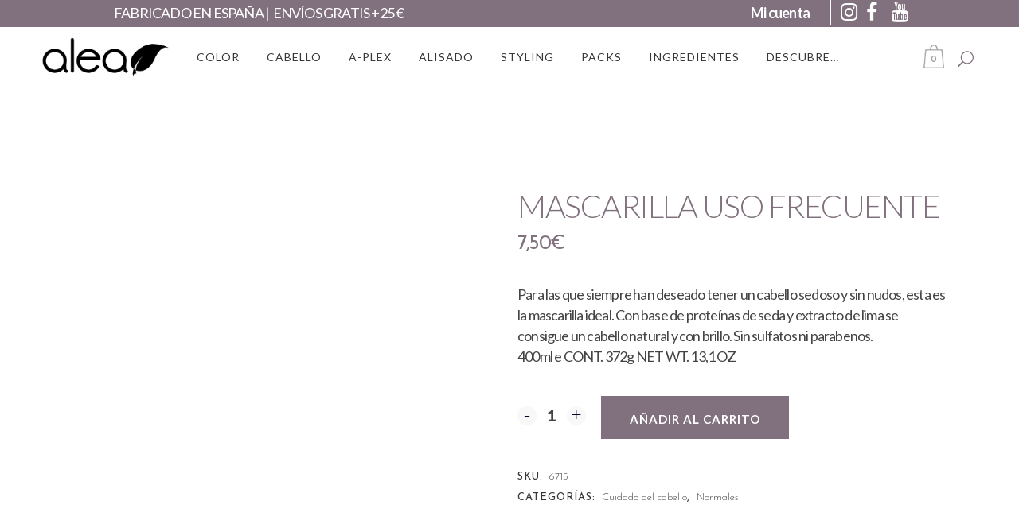

--- FILE ---
content_type: text/html; charset=UTF-8
request_url: https://aleacosmetics.com/producto/mascarilla-uso-frecuente/
body_size: 29604
content:



<!DOCTYPE html>
<html lang="es-ES">

<head>
    <!-- Google tag (gtag.js) -->
    <script async src="https://www.googletagmanager.com/gtag/js?id=AW-925095392"></script>
    <script>
        window.dataLayer = window.dataLayer || [];

        function gtag() {
            dataLayer.push(arguments);
        }
        gtag('js', new Date());

        gtag('config', 'AW-925095392');
    </script>


    <!-- Google Tag Manager -->
    <script>
        (function(w, d, s, l, i) {
            w[l] = w[l] || [];
            w[l].push({
                'gtm.start': new Date().getTime(),
                event: 'gtm.js'
            });
            var f = d.getElementsByTagName(s)[0],
                j = d.createElement(s),
                dl = l != 'dataLayer' ? '&l=' + l : '';
            j.async = true;
            j.src =
                'https://www.googletagmanager.com/gtm.js?id=' + i + dl;
            f.parentNode.insertBefore(j, f);
        })(window, document, 'script', 'dataLayer', 'GTM-NT7MSXGG');
    </script>
    <!-- End Google Tag Manager -->

    <!-- Google tag (gtag.js) -->
    <script async src="https://www.googletagmanager.com/gtag/js?id=G-LF9B8QMLSB"></script>
    <script>
        window.dataLayer = window.dataLayer || [];

        function gtag() {
            dataLayer.push(arguments);
        }
        gtag('js', new Date());
        gtag('config', 'G-LF9B8QMLSB');
    </script>

    <meta name="google-site-verification" content="M5GpraafSI6eZ8PpdTfLsZGtpTRvunCn1HWujPlXkSo" />
    <meta charset="UTF-8" />


    <title>Alea |   Mascarilla Uso Frecuente</title>

    
			
						<meta name="viewport" content="width=device-width,initial-scale=1,user-scalable=no">
		
    <link rel="profile" href="http://gmpg.org/xfn/11" />
    <link rel="pingback" href="https://aleacosmetics.com/xmlrpc.php" />
            <link rel="shortcut icon" type="image/x-icon" href="https://aleacosmetics.com/wp-content/uploads/2018/12/favicon.png">
        <link rel="apple-touch-icon" href="https://aleacosmetics.com/wp-content/uploads/2018/12/favicon.png" />
        <link href='//fonts.googleapis.com/css?family=Raleway:100,200,300,400,500,600,700,800,900,300italic,400italic,700italic|Josefin+Sans:100,200,300,400,500,600,700,800,900,300italic,400italic,700italic|Lato:100,200,300,400,500,600,700,800,900,300italic,400italic,700italic&subset=latin,latin-ext' rel='stylesheet' type='text/css'>
<script type="application/javascript">var QodeAjaxUrl = "https://aleacosmetics.com/wp-admin/admin-ajax.php"</script><meta name='robots' content='max-image-preview:large' />

<!-- Google Tag Manager for WordPress by gtm4wp.com -->
<script data-cfasync="false" data-pagespeed-no-defer>
	var gtm4wp_datalayer_name = "dataLayer";
	var dataLayer = dataLayer || [];
	const gtm4wp_use_sku_instead = 1;
	const gtm4wp_currency = 'EUR';
	const gtm4wp_product_per_impression = 10;
	const gtm4wp_clear_ecommerce = false;
</script>
<!-- End Google Tag Manager for WordPress by gtm4wp.com --><link rel='dns-prefetch' href='//www.googletagmanager.com' />
<link rel="alternate" type="application/rss+xml" title="Alea &raquo; Feed" href="https://aleacosmetics.com/feed/" />
<link rel="alternate" type="application/rss+xml" title="Alea &raquo; Feed de los comentarios" href="https://aleacosmetics.com/comments/feed/" />
<link rel="alternate" type="application/rss+xml" title="Alea &raquo; Comentario Mascarilla Uso Frecuente del feed" href="https://aleacosmetics.com/producto/mascarilla-uso-frecuente/feed/" />
<link rel="alternate" title="oEmbed (JSON)" type="application/json+oembed" href="https://aleacosmetics.com/wp-json/oembed/1.0/embed?url=https%3A%2F%2Faleacosmetics.com%2Fproducto%2Fmascarilla-uso-frecuente%2F" />
<link rel="alternate" title="oEmbed (XML)" type="text/xml+oembed" href="https://aleacosmetics.com/wp-json/oembed/1.0/embed?url=https%3A%2F%2Faleacosmetics.com%2Fproducto%2Fmascarilla-uso-frecuente%2F&#038;format=xml" />
<style id='wp-img-auto-sizes-contain-inline-css' type='text/css'>
img:is([sizes=auto i],[sizes^="auto," i]){contain-intrinsic-size:3000px 1500px}
/*# sourceURL=wp-img-auto-sizes-contain-inline-css */
</style>
<link rel='stylesheet' id='wdp_cart-summary-css' href='https://aleacosmetics.com/wp-content/plugins/advanced-dynamic-pricing-for-woocommerce/BaseVersion/assets/css/cart-summary.css?ver=4.9.0' type='text/css' media='all' />
<style id='wp-emoji-styles-inline-css' type='text/css'>

	img.wp-smiley, img.emoji {
		display: inline !important;
		border: none !important;
		box-shadow: none !important;
		height: 1em !important;
		width: 1em !important;
		margin: 0 0.07em !important;
		vertical-align: -0.1em !important;
		background: none !important;
		padding: 0 !important;
	}
/*# sourceURL=wp-emoji-styles-inline-css */
</style>
<style id='wp-block-library-inline-css' type='text/css'>
:root{--wp-block-synced-color:#7a00df;--wp-block-synced-color--rgb:122,0,223;--wp-bound-block-color:var(--wp-block-synced-color);--wp-editor-canvas-background:#ddd;--wp-admin-theme-color:#007cba;--wp-admin-theme-color--rgb:0,124,186;--wp-admin-theme-color-darker-10:#006ba1;--wp-admin-theme-color-darker-10--rgb:0,107,160.5;--wp-admin-theme-color-darker-20:#005a87;--wp-admin-theme-color-darker-20--rgb:0,90,135;--wp-admin-border-width-focus:2px}@media (min-resolution:192dpi){:root{--wp-admin-border-width-focus:1.5px}}.wp-element-button{cursor:pointer}:root .has-very-light-gray-background-color{background-color:#eee}:root .has-very-dark-gray-background-color{background-color:#313131}:root .has-very-light-gray-color{color:#eee}:root .has-very-dark-gray-color{color:#313131}:root .has-vivid-green-cyan-to-vivid-cyan-blue-gradient-background{background:linear-gradient(135deg,#00d084,#0693e3)}:root .has-purple-crush-gradient-background{background:linear-gradient(135deg,#34e2e4,#4721fb 50%,#ab1dfe)}:root .has-hazy-dawn-gradient-background{background:linear-gradient(135deg,#faaca8,#dad0ec)}:root .has-subdued-olive-gradient-background{background:linear-gradient(135deg,#fafae1,#67a671)}:root .has-atomic-cream-gradient-background{background:linear-gradient(135deg,#fdd79a,#004a59)}:root .has-nightshade-gradient-background{background:linear-gradient(135deg,#330968,#31cdcf)}:root .has-midnight-gradient-background{background:linear-gradient(135deg,#020381,#2874fc)}:root{--wp--preset--font-size--normal:16px;--wp--preset--font-size--huge:42px}.has-regular-font-size{font-size:1em}.has-larger-font-size{font-size:2.625em}.has-normal-font-size{font-size:var(--wp--preset--font-size--normal)}.has-huge-font-size{font-size:var(--wp--preset--font-size--huge)}.has-text-align-center{text-align:center}.has-text-align-left{text-align:left}.has-text-align-right{text-align:right}.has-fit-text{white-space:nowrap!important}#end-resizable-editor-section{display:none}.aligncenter{clear:both}.items-justified-left{justify-content:flex-start}.items-justified-center{justify-content:center}.items-justified-right{justify-content:flex-end}.items-justified-space-between{justify-content:space-between}.screen-reader-text{border:0;clip-path:inset(50%);height:1px;margin:-1px;overflow:hidden;padding:0;position:absolute;width:1px;word-wrap:normal!important}.screen-reader-text:focus{background-color:#ddd;clip-path:none;color:#444;display:block;font-size:1em;height:auto;left:5px;line-height:normal;padding:15px 23px 14px;text-decoration:none;top:5px;width:auto;z-index:100000}html :where(.has-border-color){border-style:solid}html :where([style*=border-top-color]){border-top-style:solid}html :where([style*=border-right-color]){border-right-style:solid}html :where([style*=border-bottom-color]){border-bottom-style:solid}html :where([style*=border-left-color]){border-left-style:solid}html :where([style*=border-width]){border-style:solid}html :where([style*=border-top-width]){border-top-style:solid}html :where([style*=border-right-width]){border-right-style:solid}html :where([style*=border-bottom-width]){border-bottom-style:solid}html :where([style*=border-left-width]){border-left-style:solid}html :where(img[class*=wp-image-]){height:auto;max-width:100%}:where(figure){margin:0 0 1em}html :where(.is-position-sticky){--wp-admin--admin-bar--position-offset:var(--wp-admin--admin-bar--height,0px)}@media screen and (max-width:600px){html :where(.is-position-sticky){--wp-admin--admin-bar--position-offset:0px}}

/*# sourceURL=wp-block-library-inline-css */
</style><style id='global-styles-inline-css' type='text/css'>
:root{--wp--preset--aspect-ratio--square: 1;--wp--preset--aspect-ratio--4-3: 4/3;--wp--preset--aspect-ratio--3-4: 3/4;--wp--preset--aspect-ratio--3-2: 3/2;--wp--preset--aspect-ratio--2-3: 2/3;--wp--preset--aspect-ratio--16-9: 16/9;--wp--preset--aspect-ratio--9-16: 9/16;--wp--preset--color--black: #000000;--wp--preset--color--cyan-bluish-gray: #abb8c3;--wp--preset--color--white: #ffffff;--wp--preset--color--pale-pink: #f78da7;--wp--preset--color--vivid-red: #cf2e2e;--wp--preset--color--luminous-vivid-orange: #ff6900;--wp--preset--color--luminous-vivid-amber: #fcb900;--wp--preset--color--light-green-cyan: #7bdcb5;--wp--preset--color--vivid-green-cyan: #00d084;--wp--preset--color--pale-cyan-blue: #8ed1fc;--wp--preset--color--vivid-cyan-blue: #0693e3;--wp--preset--color--vivid-purple: #9b51e0;--wp--preset--gradient--vivid-cyan-blue-to-vivid-purple: linear-gradient(135deg,rgb(6,147,227) 0%,rgb(155,81,224) 100%);--wp--preset--gradient--light-green-cyan-to-vivid-green-cyan: linear-gradient(135deg,rgb(122,220,180) 0%,rgb(0,208,130) 100%);--wp--preset--gradient--luminous-vivid-amber-to-luminous-vivid-orange: linear-gradient(135deg,rgb(252,185,0) 0%,rgb(255,105,0) 100%);--wp--preset--gradient--luminous-vivid-orange-to-vivid-red: linear-gradient(135deg,rgb(255,105,0) 0%,rgb(207,46,46) 100%);--wp--preset--gradient--very-light-gray-to-cyan-bluish-gray: linear-gradient(135deg,rgb(238,238,238) 0%,rgb(169,184,195) 100%);--wp--preset--gradient--cool-to-warm-spectrum: linear-gradient(135deg,rgb(74,234,220) 0%,rgb(151,120,209) 20%,rgb(207,42,186) 40%,rgb(238,44,130) 60%,rgb(251,105,98) 80%,rgb(254,248,76) 100%);--wp--preset--gradient--blush-light-purple: linear-gradient(135deg,rgb(255,206,236) 0%,rgb(152,150,240) 100%);--wp--preset--gradient--blush-bordeaux: linear-gradient(135deg,rgb(254,205,165) 0%,rgb(254,45,45) 50%,rgb(107,0,62) 100%);--wp--preset--gradient--luminous-dusk: linear-gradient(135deg,rgb(255,203,112) 0%,rgb(199,81,192) 50%,rgb(65,88,208) 100%);--wp--preset--gradient--pale-ocean: linear-gradient(135deg,rgb(255,245,203) 0%,rgb(182,227,212) 50%,rgb(51,167,181) 100%);--wp--preset--gradient--electric-grass: linear-gradient(135deg,rgb(202,248,128) 0%,rgb(113,206,126) 100%);--wp--preset--gradient--midnight: linear-gradient(135deg,rgb(2,3,129) 0%,rgb(40,116,252) 100%);--wp--preset--font-size--small: 13px;--wp--preset--font-size--medium: 20px;--wp--preset--font-size--large: 36px;--wp--preset--font-size--x-large: 42px;--wp--preset--spacing--20: 0.44rem;--wp--preset--spacing--30: 0.67rem;--wp--preset--spacing--40: 1rem;--wp--preset--spacing--50: 1.5rem;--wp--preset--spacing--60: 2.25rem;--wp--preset--spacing--70: 3.38rem;--wp--preset--spacing--80: 5.06rem;--wp--preset--shadow--natural: 6px 6px 9px rgba(0, 0, 0, 0.2);--wp--preset--shadow--deep: 12px 12px 50px rgba(0, 0, 0, 0.4);--wp--preset--shadow--sharp: 6px 6px 0px rgba(0, 0, 0, 0.2);--wp--preset--shadow--outlined: 6px 6px 0px -3px rgb(255, 255, 255), 6px 6px rgb(0, 0, 0);--wp--preset--shadow--crisp: 6px 6px 0px rgb(0, 0, 0);}:where(.is-layout-flex){gap: 0.5em;}:where(.is-layout-grid){gap: 0.5em;}body .is-layout-flex{display: flex;}.is-layout-flex{flex-wrap: wrap;align-items: center;}.is-layout-flex > :is(*, div){margin: 0;}body .is-layout-grid{display: grid;}.is-layout-grid > :is(*, div){margin: 0;}:where(.wp-block-columns.is-layout-flex){gap: 2em;}:where(.wp-block-columns.is-layout-grid){gap: 2em;}:where(.wp-block-post-template.is-layout-flex){gap: 1.25em;}:where(.wp-block-post-template.is-layout-grid){gap: 1.25em;}.has-black-color{color: var(--wp--preset--color--black) !important;}.has-cyan-bluish-gray-color{color: var(--wp--preset--color--cyan-bluish-gray) !important;}.has-white-color{color: var(--wp--preset--color--white) !important;}.has-pale-pink-color{color: var(--wp--preset--color--pale-pink) !important;}.has-vivid-red-color{color: var(--wp--preset--color--vivid-red) !important;}.has-luminous-vivid-orange-color{color: var(--wp--preset--color--luminous-vivid-orange) !important;}.has-luminous-vivid-amber-color{color: var(--wp--preset--color--luminous-vivid-amber) !important;}.has-light-green-cyan-color{color: var(--wp--preset--color--light-green-cyan) !important;}.has-vivid-green-cyan-color{color: var(--wp--preset--color--vivid-green-cyan) !important;}.has-pale-cyan-blue-color{color: var(--wp--preset--color--pale-cyan-blue) !important;}.has-vivid-cyan-blue-color{color: var(--wp--preset--color--vivid-cyan-blue) !important;}.has-vivid-purple-color{color: var(--wp--preset--color--vivid-purple) !important;}.has-black-background-color{background-color: var(--wp--preset--color--black) !important;}.has-cyan-bluish-gray-background-color{background-color: var(--wp--preset--color--cyan-bluish-gray) !important;}.has-white-background-color{background-color: var(--wp--preset--color--white) !important;}.has-pale-pink-background-color{background-color: var(--wp--preset--color--pale-pink) !important;}.has-vivid-red-background-color{background-color: var(--wp--preset--color--vivid-red) !important;}.has-luminous-vivid-orange-background-color{background-color: var(--wp--preset--color--luminous-vivid-orange) !important;}.has-luminous-vivid-amber-background-color{background-color: var(--wp--preset--color--luminous-vivid-amber) !important;}.has-light-green-cyan-background-color{background-color: var(--wp--preset--color--light-green-cyan) !important;}.has-vivid-green-cyan-background-color{background-color: var(--wp--preset--color--vivid-green-cyan) !important;}.has-pale-cyan-blue-background-color{background-color: var(--wp--preset--color--pale-cyan-blue) !important;}.has-vivid-cyan-blue-background-color{background-color: var(--wp--preset--color--vivid-cyan-blue) !important;}.has-vivid-purple-background-color{background-color: var(--wp--preset--color--vivid-purple) !important;}.has-black-border-color{border-color: var(--wp--preset--color--black) !important;}.has-cyan-bluish-gray-border-color{border-color: var(--wp--preset--color--cyan-bluish-gray) !important;}.has-white-border-color{border-color: var(--wp--preset--color--white) !important;}.has-pale-pink-border-color{border-color: var(--wp--preset--color--pale-pink) !important;}.has-vivid-red-border-color{border-color: var(--wp--preset--color--vivid-red) !important;}.has-luminous-vivid-orange-border-color{border-color: var(--wp--preset--color--luminous-vivid-orange) !important;}.has-luminous-vivid-amber-border-color{border-color: var(--wp--preset--color--luminous-vivid-amber) !important;}.has-light-green-cyan-border-color{border-color: var(--wp--preset--color--light-green-cyan) !important;}.has-vivid-green-cyan-border-color{border-color: var(--wp--preset--color--vivid-green-cyan) !important;}.has-pale-cyan-blue-border-color{border-color: var(--wp--preset--color--pale-cyan-blue) !important;}.has-vivid-cyan-blue-border-color{border-color: var(--wp--preset--color--vivid-cyan-blue) !important;}.has-vivid-purple-border-color{border-color: var(--wp--preset--color--vivid-purple) !important;}.has-vivid-cyan-blue-to-vivid-purple-gradient-background{background: var(--wp--preset--gradient--vivid-cyan-blue-to-vivid-purple) !important;}.has-light-green-cyan-to-vivid-green-cyan-gradient-background{background: var(--wp--preset--gradient--light-green-cyan-to-vivid-green-cyan) !important;}.has-luminous-vivid-amber-to-luminous-vivid-orange-gradient-background{background: var(--wp--preset--gradient--luminous-vivid-amber-to-luminous-vivid-orange) !important;}.has-luminous-vivid-orange-to-vivid-red-gradient-background{background: var(--wp--preset--gradient--luminous-vivid-orange-to-vivid-red) !important;}.has-very-light-gray-to-cyan-bluish-gray-gradient-background{background: var(--wp--preset--gradient--very-light-gray-to-cyan-bluish-gray) !important;}.has-cool-to-warm-spectrum-gradient-background{background: var(--wp--preset--gradient--cool-to-warm-spectrum) !important;}.has-blush-light-purple-gradient-background{background: var(--wp--preset--gradient--blush-light-purple) !important;}.has-blush-bordeaux-gradient-background{background: var(--wp--preset--gradient--blush-bordeaux) !important;}.has-luminous-dusk-gradient-background{background: var(--wp--preset--gradient--luminous-dusk) !important;}.has-pale-ocean-gradient-background{background: var(--wp--preset--gradient--pale-ocean) !important;}.has-electric-grass-gradient-background{background: var(--wp--preset--gradient--electric-grass) !important;}.has-midnight-gradient-background{background: var(--wp--preset--gradient--midnight) !important;}.has-small-font-size{font-size: var(--wp--preset--font-size--small) !important;}.has-medium-font-size{font-size: var(--wp--preset--font-size--medium) !important;}.has-large-font-size{font-size: var(--wp--preset--font-size--large) !important;}.has-x-large-font-size{font-size: var(--wp--preset--font-size--x-large) !important;}
/*# sourceURL=global-styles-inline-css */
</style>

<style id='classic-theme-styles-inline-css' type='text/css'>
/*! This file is auto-generated */
.wp-block-button__link{color:#fff;background-color:#32373c;border-radius:9999px;box-shadow:none;text-decoration:none;padding:calc(.667em + 2px) calc(1.333em + 2px);font-size:1.125em}.wp-block-file__button{background:#32373c;color:#fff;text-decoration:none}
/*# sourceURL=/wp-includes/css/classic-themes.min.css */
</style>
<link rel='stylesheet' id='contact-form-7-css' href='https://aleacosmetics.com/wp-content/plugins/contact-form-7/includes/css/styles.css?ver=5.9.8' type='text/css' media='all' />
<link rel='stylesheet' id='vmvcm-style-css' href='https://aleacosmetics.com/wp-content/plugins/cookieManagerVMV/assets/vmvcm-style.css?ver=1.0.0' type='text/css' media='all' />
<style id='vmvcm-style-inline-css' type='text/css'>
#vmvcm-cookie-banner, #vmvcm-cookie-modal, #vmvcm-floating-btn {--vmvcm-primary: #818181;--vmvcm-floating-btn-color: #818181;}
/*# sourceURL=vmvcm-style-inline-css */
</style>
<link rel='stylesheet' id='photoswipe-css' href='https://aleacosmetics.com/wp-content/plugins/woocommerce/assets/css/photoswipe/photoswipe.min.css?ver=8.6.1' type='text/css' media='all' />
<link rel='stylesheet' id='photoswipe-default-skin-css' href='https://aleacosmetics.com/wp-content/plugins/woocommerce/assets/css/photoswipe/default-skin/default-skin.min.css?ver=8.6.1' type='text/css' media='all' />
<style id='woocommerce-inline-inline-css' type='text/css'>
.woocommerce form .form-row .required { visibility: visible; }
/*# sourceURL=woocommerce-inline-inline-css */
</style>
<link rel='stylesheet' id='trp-floater-language-switcher-style-css' href='https://aleacosmetics.com/wp-content/plugins/translatepress-multilingual/assets/css/trp-floater-language-switcher.css?ver=2.9.16' type='text/css' media='all' />
<link rel='stylesheet' id='trp-language-switcher-style-css' href='https://aleacosmetics.com/wp-content/plugins/translatepress-multilingual/assets/css/trp-language-switcher.css?ver=2.9.16' type='text/css' media='all' />
<style id='trp-language-switcher-style-inline-css' type='text/css'>
.trp_language_switcher_shortcode .trp-language-switcher .trp-ls-shortcode-current-language.trp-ls-clicked{
    visibility: hidden;
}

.trp_language_switcher_shortcode .trp-language-switcher:hover div.trp-ls-shortcode-current-language{
    visibility: visible;
}

.trp_language_switcher_shortcode .trp-language-switcher:hover div.trp-ls-shortcode-language{
    visibility: hidden;
    height: 1px;
}
.trp_language_switcher_shortcode .trp-language-switcher .trp-ls-shortcode-language.trp-ls-clicked,
.trp_language_switcher_shortcode .trp-language-switcher:hover .trp-ls-shortcode-language.trp-ls-clicked{
    visibility:visible;
    height:auto;
    position: absolute;
    left: 0;
    top: 0;
    display: inline-block !important;
}
/*# sourceURL=trp-language-switcher-style-inline-css */
</style>
<link rel='stylesheet' id='swatches-and-photos-css' href='https://aleacosmetics.com/wp-content/plugins/woocommerce-variation-swatches-and-photos/assets/css/swatches-and-photos.css?ver=3.0.6' type='text/css' media='all' />
<link rel='stylesheet' id='default_style-css' href='https://aleacosmetics.com/wp-content/themes/bridge/style.css?ver=33f7689f9f945a95ff9e6d54ca913135' type='text/css' media='all' />
<link rel='stylesheet' id='qode_font_awesome-css' href='https://aleacosmetics.com/wp-content/themes/bridge/css/font-awesome/css/font-awesome.min.css?ver=33f7689f9f945a95ff9e6d54ca913135' type='text/css' media='all' />
<link rel='stylesheet' id='qode_font_elegant-css' href='https://aleacosmetics.com/wp-content/themes/bridge/css/elegant-icons/style.min.css?ver=33f7689f9f945a95ff9e6d54ca913135' type='text/css' media='all' />
<link rel='stylesheet' id='qode_linea_icons-css' href='https://aleacosmetics.com/wp-content/themes/bridge/css/linea-icons/style.css?ver=33f7689f9f945a95ff9e6d54ca913135' type='text/css' media='all' />
<link rel='stylesheet' id='qode_dripicons-css' href='https://aleacosmetics.com/wp-content/themes/bridge/css/dripicons/dripicons.css?ver=33f7689f9f945a95ff9e6d54ca913135' type='text/css' media='all' />
<link rel='stylesheet' id='stylesheet-css' href='https://aleacosmetics.com/wp-content/themes/bridge/css/stylesheet.min.css?ver=33f7689f9f945a95ff9e6d54ca913135' type='text/css' media='all' />
<style id='stylesheet-inline-css' type='text/css'>
   .postid-825.disabled_footer_top .footer_top_holder, .postid-825.disabled_footer_bottom .footer_bottom_holder { display: none;}


/*# sourceURL=stylesheet-inline-css */
</style>
<link rel='stylesheet' id='woocommerce-css' href='https://aleacosmetics.com/wp-content/themes/bridge/css/woocommerce.min.css?ver=33f7689f9f945a95ff9e6d54ca913135' type='text/css' media='all' />
<link rel='stylesheet' id='woocommerce_responsive-css' href='https://aleacosmetics.com/wp-content/themes/bridge/css/woocommerce_responsive.min.css?ver=33f7689f9f945a95ff9e6d54ca913135' type='text/css' media='all' />
<link rel='stylesheet' id='qode_print-css' href='https://aleacosmetics.com/wp-content/themes/bridge/css/print.css?ver=33f7689f9f945a95ff9e6d54ca913135' type='text/css' media='all' />
<link rel='stylesheet' id='mac_stylesheet-css' href='https://aleacosmetics.com/wp-content/themes/bridge/css/mac_stylesheet.css?ver=33f7689f9f945a95ff9e6d54ca913135' type='text/css' media='all' />
<link rel='stylesheet' id='webkit-css' href='https://aleacosmetics.com/wp-content/themes/bridge/css/webkit_stylesheet.css?ver=33f7689f9f945a95ff9e6d54ca913135' type='text/css' media='all' />
<link rel='stylesheet' id='style_dynamic-css' href='https://aleacosmetics.com/wp-content/themes/bridge/css/style_dynamic.css?ver=1764771648' type='text/css' media='all' />
<link rel='stylesheet' id='responsive-css' href='https://aleacosmetics.com/wp-content/themes/bridge/css/responsive.min.css?ver=33f7689f9f945a95ff9e6d54ca913135' type='text/css' media='all' />
<link rel='stylesheet' id='style_dynamic_responsive-css' href='https://aleacosmetics.com/wp-content/themes/bridge/css/style_dynamic_responsive.css?ver=1764771648' type='text/css' media='all' />
<link rel='stylesheet' id='js_composer_front-css' href='https://aleacosmetics.com/wp-content/plugins/js_composer/assets/css/js_composer.min.css?ver=6.7.0' type='text/css' media='all' />
<link rel='stylesheet' id='custom_css-css' href='https://aleacosmetics.com/wp-content/themes/bridge/css/custom_css.css?ver=1764771648' type='text/css' media='all' />
<link rel='stylesheet' id='childstyle-css' href='https://aleacosmetics.com/wp-content/themes/bridge-child/style.css?ver=33f7689f9f945a95ff9e6d54ca913135' type='text/css' media='all' />
<link rel='stylesheet' id='call-now-button-modern-style-css' href='https://aleacosmetics.com/wp-content/plugins/call-now-button/resources/style/modern.css?ver=1.5.1' type='text/css' media='all' />
<link rel='stylesheet' id='wdp_pricing-table-css' href='https://aleacosmetics.com/wp-content/plugins/advanced-dynamic-pricing-for-woocommerce/BaseVersion/assets/css/pricing-table.css?ver=4.9.0' type='text/css' media='all' />
<link rel='stylesheet' id='wdp_deals-table-css' href='https://aleacosmetics.com/wp-content/plugins/advanced-dynamic-pricing-for-woocommerce/BaseVersion/assets/css/deals-table.css?ver=4.9.0' type='text/css' media='all' />
<script type="text/javascript" id="woocommerce-google-analytics-integration-gtag-js-after">
/* <![CDATA[ */
/* Google Analytics for WooCommerce (gtag.js) */
					window.dataLayer = window.dataLayer || [];
					function gtag(){dataLayer.push(arguments);}
					// Set up default consent state.
					for ( const mode of [{"analytics_storage":"denied","ad_storage":"denied","ad_user_data":"denied","ad_personalization":"denied","region":["AT","BE","BG","HR","CY","CZ","DK","EE","FI","FR","DE","GR","HU","IS","IE","IT","LV","LI","LT","LU","MT","NL","NO","PL","PT","RO","SK","SI","ES","SE","GB","CH"]}] || [] ) {
						gtag( "consent", "default", { "wait_for_update": 500, ...mode } );
					}
					gtag("js", new Date());
					gtag("set", "developer_id.dOGY3NW", true);
					gtag("config", "G-LF9B8QMLSB", {"track_404":true,"allow_google_signals":true,"logged_in":false,"linker":{"domains":[],"allow_incoming":true},"custom_map":{"dimension1":"logged_in"}});
//# sourceURL=woocommerce-google-analytics-integration-gtag-js-after
/* ]]> */
</script>
<script type="text/javascript" src="https://aleacosmetics.com/wp-includes/js/dist/hooks.min.js?ver=dd5603f07f9220ed27f1" id="wp-hooks-js"></script>
<script type="text/javascript" src="https://aleacosmetics.com/wp-includes/js/jquery/jquery.min.js?ver=3.7.1" id="jquery-core-js"></script>
<script type="text/javascript" src="https://aleacosmetics.com/wp-includes/js/jquery/jquery-migrate.min.js?ver=3.4.1" id="jquery-migrate-js"></script>
<script type="text/javascript" src="https://aleacosmetics.com/wp-content/plugins/revslider/public/assets/js/rbtools.min.js?ver=6.5.9" async id="tp-tools-js"></script>
<script type="text/javascript" src="https://aleacosmetics.com/wp-content/plugins/revslider/public/assets/js/rs6.min.js?ver=6.5.9" async id="revmin-js"></script>
<script type="text/javascript" src="https://aleacosmetics.com/wp-content/plugins/woocommerce/assets/js/jquery-blockui/jquery.blockUI.min.js?ver=2.7.0-wc.8.6.1" id="jquery-blockui-js" data-wp-strategy="defer"></script>
<script type="text/javascript" id="wc-add-to-cart-js-extra">
/* <![CDATA[ */
var wc_add_to_cart_params = {"ajax_url":"/wp-admin/admin-ajax.php","wc_ajax_url":"/?wc-ajax=%%endpoint%%","i18n_view_cart":"Ver carrito","cart_url":"https://aleacosmetics.com/carrito/","is_cart":"","cart_redirect_after_add":"no"};
//# sourceURL=wc-add-to-cart-js-extra
/* ]]> */
</script>
<script type="text/javascript" src="https://aleacosmetics.com/wp-content/plugins/woocommerce/assets/js/frontend/add-to-cart.min.js?ver=8.6.1" id="wc-add-to-cart-js" data-wp-strategy="defer"></script>
<script type="text/javascript" src="https://aleacosmetics.com/wp-content/plugins/woocommerce/assets/js/zoom/jquery.zoom.min.js?ver=1.7.21-wc.8.6.1" id="zoom-js" defer="defer" data-wp-strategy="defer"></script>
<script type="text/javascript" src="https://aleacosmetics.com/wp-content/plugins/woocommerce/assets/js/photoswipe/photoswipe.min.js?ver=4.1.1-wc.8.6.1" id="photoswipe-js" defer="defer" data-wp-strategy="defer"></script>
<script type="text/javascript" src="https://aleacosmetics.com/wp-content/plugins/woocommerce/assets/js/photoswipe/photoswipe-ui-default.min.js?ver=4.1.1-wc.8.6.1" id="photoswipe-ui-default-js" defer="defer" data-wp-strategy="defer"></script>
<script type="text/javascript" id="wc-single-product-js-extra">
/* <![CDATA[ */
var wc_single_product_params = {"i18n_required_rating_text":"Por favor elige una puntuaci\u00f3n","review_rating_required":"yes","flexslider":{"rtl":false,"animation":"slide","smoothHeight":true,"directionNav":false,"controlNav":"thumbnails","slideshow":false,"animationSpeed":500,"animationLoop":false,"allowOneSlide":false},"zoom_enabled":"1","zoom_options":[],"photoswipe_enabled":"1","photoswipe_options":{"shareEl":false,"closeOnScroll":false,"history":false,"hideAnimationDuration":0,"showAnimationDuration":0},"flexslider_enabled":"1"};
//# sourceURL=wc-single-product-js-extra
/* ]]> */
</script>
<script type="text/javascript" src="https://aleacosmetics.com/wp-content/plugins/woocommerce/assets/js/frontend/single-product.min.js?ver=8.6.1" id="wc-single-product-js" defer="defer" data-wp-strategy="defer"></script>
<script type="text/javascript" src="https://aleacosmetics.com/wp-content/plugins/woocommerce/assets/js/js-cookie/js.cookie.min.js?ver=2.1.4-wc.8.6.1" id="js-cookie-js" defer="defer" data-wp-strategy="defer"></script>
<script type="text/javascript" id="woocommerce-js-extra">
/* <![CDATA[ */
var woocommerce_params = {"ajax_url":"/wp-admin/admin-ajax.php","wc_ajax_url":"/?wc-ajax=%%endpoint%%"};
//# sourceURL=woocommerce-js-extra
/* ]]> */
</script>
<script type="text/javascript" src="https://aleacosmetics.com/wp-content/plugins/woocommerce/assets/js/frontend/woocommerce.min.js?ver=8.6.1" id="woocommerce-js" defer="defer" data-wp-strategy="defer"></script>
<script type="text/javascript" src="https://aleacosmetics.com/wp-content/plugins/translatepress-multilingual/assets/js/trp-frontend-compatibility.js?ver=2.9.16" id="trp-frontend-compatibility-js"></script>
<script type="text/javascript" src="https://aleacosmetics.com/wp-content/plugins/js_composer/assets/js/vendors/woocommerce-add-to-cart.js?ver=6.7.0" id="vc_woocommerce-add-to-cart-js-js"></script>
<script type="text/javascript" id="wc-cart-fragments-js-extra">
/* <![CDATA[ */
var wc_cart_fragments_params = {"ajax_url":"/wp-admin/admin-ajax.php","wc_ajax_url":"/?wc-ajax=%%endpoint%%","cart_hash_key":"wc_cart_hash_dcbcd0f0855c78bc8a8935b5e79441fc","fragment_name":"wc_fragments_dcbcd0f0855c78bc8a8935b5e79441fc","request_timeout":"5000"};
//# sourceURL=wc-cart-fragments-js-extra
/* ]]> */
</script>
<script type="text/javascript" src="https://aleacosmetics.com/wp-content/plugins/woocommerce/assets/js/frontend/cart-fragments.min.js?ver=8.6.1" id="wc-cart-fragments-js" defer="defer" data-wp-strategy="defer"></script>
<script type="text/javascript" src="https://aleacosmetics.com/wp-content/plugins/woocommerce/assets/js/select2/select2.full.min.js?ver=4.0.3-wc.8.6.1" id="select2-js" defer="defer" data-wp-strategy="defer"></script>
<script type="text/javascript" id="wpm-js-extra">
/* <![CDATA[ */
var wpm = {"ajax_url":"https://aleacosmetics.com/wp-admin/admin-ajax.php","root":"https://aleacosmetics.com/wp-json/","nonce_wp_rest":"6ff21d5dbe","nonce_ajax":"9195cd4984"};
//# sourceURL=wpm-js-extra
/* ]]> */
</script>
<script type="text/javascript" src="https://aleacosmetics.com/wp-content/plugins/woocommerce-google-adwords-conversion-tracking-tag/js/public/wpm-public.p1.min.js?ver=1.47.0" id="wpm-js"></script>
<script type="text/javascript" id="wdp_deals-js-extra">
/* <![CDATA[ */
var script_data = {"ajaxurl":"https://aleacosmetics.com/wp-admin/admin-ajax.php","js_init_trigger":""};
//# sourceURL=wdp_deals-js-extra
/* ]]> */
</script>
<script type="text/javascript" src="https://aleacosmetics.com/wp-content/plugins/advanced-dynamic-pricing-for-woocommerce/BaseVersion/assets/js/frontend.js?ver=4.9.0" id="wdp_deals-js"></script>
<link rel="EditURI" type="application/rsd+xml" title="RSD" href="https://aleacosmetics.com/xmlrpc.php?rsd" />

<link rel="canonical" href="https://aleacosmetics.com/producto/mascarilla-uso-frecuente/" />
<link rel='shortlink' href='https://aleacosmetics.com/?p=825' />

<!-- This website runs the Product Feed PRO for WooCommerce by AdTribes.io plugin - version woocommercesea_option_installed_version -->
<link rel="alternate" hreflang="es-ES" href="https://aleacosmetics.com/producto/mascarilla-uso-frecuente/"/>
<link rel="alternate" hreflang="en-GB" href="https://aleacosmetics.com/en/product-2/mascarilla-uso-frecuente/"/>
<link rel="alternate" hreflang="it-IT" href="https://aleacosmetics.com/it/product-2/mascarilla-uso-frecuente/"/>
<link rel="alternate" hreflang="fr-FR" href="https://aleacosmetics.com/fr/product-2/mascarilla-uso-frecuente/"/>
<link rel="alternate" hreflang="es" href="https://aleacosmetics.com/producto/mascarilla-uso-frecuente/"/>
<link rel="alternate" hreflang="en" href="https://aleacosmetics.com/en/product-2/mascarilla-uso-frecuente/"/>
<link rel="alternate" hreflang="it" href="https://aleacosmetics.com/it/product-2/mascarilla-uso-frecuente/"/>
<link rel="alternate" hreflang="fr" href="https://aleacosmetics.com/fr/product-2/mascarilla-uso-frecuente/"/>

<!-- Google Tag Manager for WordPress by gtm4wp.com -->
<!-- GTM Container placement set to footer -->
<script data-cfasync="false" data-pagespeed-no-defer>
	var dataLayer_content = {"pagePostType":"product","pagePostType2":"single-product","pagePostAuthor":"Alea Cosmetic","productRatingCounts":[],"productAverageRating":0,"productReviewCount":0,"productType":"simple","productIsVariable":0};
	dataLayer.push( dataLayer_content );
</script>
<script data-cfasync="false">
(function(w,d,s,l,i){w[l]=w[l]||[];w[l].push({'gtm.start':
new Date().getTime(),event:'gtm.js'});var f=d.getElementsByTagName(s)[0],
j=d.createElement(s),dl=l!='dataLayer'?'&l='+l:'';j.async=true;j.src=
'//www.googletagmanager.com/gtm.js?id='+i+dl;f.parentNode.insertBefore(j,f);
})(window,document,'script','dataLayer','GTM-NT7MSXGG');
</script>
<!-- End Google Tag Manager for WordPress by gtm4wp.com --><!-- This site is powered by WooCommerce Redsys Gateway Light v.6.2.1 - https://es.wordpress.org/plugins/woo-redsys-gateway-light/ -->	<noscript><style>.woocommerce-product-gallery{ opacity: 1 !important; }</style></noscript>
	
<!-- START Pixel Manager for WooCommerce -->
		<script>
			(window.wpmDataLayer = window.wpmDataLayer || {}).products = window.wpmDataLayer.products || {};
			window.wpmDataLayer.products                               = Object.assign(window.wpmDataLayer.products, {"820":{"id":"820","sku":"6714","price":6.5,"brand":"","quantity":1,"dyn_r_ids":{"post_id":"820","sku":"6714","gpf":"woocommerce_gpf_820","gla":"gla_820"},"is_variable":false,"type":"simple","name":"Acondicionador Uso Frecuente","category":["Cuidado del cabello","Normales"],"is_variation":false},"802":{"id":"802","sku":"6711","price":5.5,"brand":"","quantity":1,"dyn_r_ids":{"post_id":"802","sku":"6711","gpf":"woocommerce_gpf_802","gla":"gla_802"},"is_variable":false,"type":"simple","name":"Champ\u00fa Rizados","category":["Cuidado del cabello","Rizos"],"is_variation":false},"3487":{"id":"3487","sku":"6774","price":7.5,"brand":"","quantity":1,"dyn_r_ids":{"post_id":"3487","sku":"6774","gpf":"woocommerce_gpf_3487","gla":"gla_3487"},"is_variable":false,"type":"simple","name":"Ampollas Flash","category":["Cuidado del cabello","Da\u00f1ados"],"is_variation":false}});
		</script>
		
		<script>

			window.wpmDataLayer = window.wpmDataLayer || {};
			window.wpmDataLayer = Object.assign(window.wpmDataLayer, {"cart":{},"cart_item_keys":{},"version":{"number":"1.47.0","pro":false,"eligible_for_updates":false,"distro":"fms","beta":false,"show":true},"pixels":{"google":{"linker":{"settings":null},"user_id":false,"ads":{"conversion_ids":{"AW-925095392":"O9f7COnzq7waEOCrj7kD"},"dynamic_remarketing":{"status":true,"id_type":"post_id","send_events_with_parent_ids":true},"google_business_vertical":"retail","phone_conversion_number":"","phone_conversion_label":""},"analytics":{"ga4":{"measurement_id":"G-LF9B8QMLSB","parameters":{},"mp_active":false,"debug_mode":false,"page_load_time_tracking":false},"id_type":"post_id"},"tracking_id":"AW-925095392","tcf_support":false,"consent_mode":{"is_active":true,"wait_for_update":500,"ads_data_redaction":false,"url_passthrough":true}}},"shop":{"list_name":"Product | Mascarilla Uso Frecuente","list_id":"product_mascarilla-uso-frecuente","page_type":"product","product_type":"simple","currency":"EUR","selectors":{"addToCart":[],"beginCheckout":[]},"order_duplication_prevention":true,"view_item_list_trigger":{"test_mode":false,"background_color":"green","opacity":0.5,"repeat":true,"timeout":1000,"threshold":0.80000000000000004},"variations_output":true,"session_active":false},"page":{"id":825,"title":"Mascarilla Uso Frecuente","type":"product","categories":[],"parent":{"id":0,"title":"Mascarilla Uso Frecuente","type":"product","categories":[]}},"general":{"user_logged_in":false,"scroll_tracking_thresholds":[],"page_id":825,"exclude_domains":[],"server_2_server":{"active":false,"ip_exclude_list":[]},"consent_management":{"explicit_consent":false},"lazy_load_pmw":false}});

		</script>

		
<!-- END Pixel Manager for WooCommerce -->
			<meta name="pm-dataLayer-meta" content="825" class="wpmProductId"
				  data-id="825">
					<script>
			(window.wpmDataLayer = window.wpmDataLayer || {}).products             = window.wpmDataLayer.products || {};
			window.wpmDataLayer.products[825] = {"id":"825","sku":"6715","price":7.5,"brand":"","quantity":1,"dyn_r_ids":{"post_id":"825","sku":"6715","gpf":"woocommerce_gpf_825","gla":"gla_825"},"is_variable":false,"type":"simple","name":"Mascarilla Uso Frecuente","category":["Cuidado del cabello","Normales"],"is_variation":false};
					</script>
		        <style type="text/css">
            .wdp_bulk_table_content .wdp_pricing_table_caption { color: #6d6d6d ! important} .wdp_bulk_table_content table thead td { color: #6d6d6d ! important} .wdp_bulk_table_content table thead td { background-color: #efefef ! important} .wdp_bulk_table_content table tbody td { color: #6d6d6d ! important} .wdp_bulk_table_content table tbody td { background-color: #ffffff ! important} .wdp_bulk_table_content .wdp_pricing_table_footer { color: #6d6d6d ! important}        </style>
        <meta name="generator" content="Powered by WPBakery Page Builder - drag and drop page builder for WordPress."/>
<meta name="generator" content="Powered by Slider Revolution 6.5.9 - responsive, Mobile-Friendly Slider Plugin for WordPress with comfortable drag and drop interface." />
<script type="text/javascript">function setREVStartSize(e){
			//window.requestAnimationFrame(function() {				 
				window.RSIW = window.RSIW===undefined ? window.innerWidth : window.RSIW;	
				window.RSIH = window.RSIH===undefined ? window.innerHeight : window.RSIH;	
				try {								
					var pw = document.getElementById(e.c).parentNode.offsetWidth,
						newh;
					pw = pw===0 || isNaN(pw) ? window.RSIW : pw;
					e.tabw = e.tabw===undefined ? 0 : parseInt(e.tabw);
					e.thumbw = e.thumbw===undefined ? 0 : parseInt(e.thumbw);
					e.tabh = e.tabh===undefined ? 0 : parseInt(e.tabh);
					e.thumbh = e.thumbh===undefined ? 0 : parseInt(e.thumbh);
					e.tabhide = e.tabhide===undefined ? 0 : parseInt(e.tabhide);
					e.thumbhide = e.thumbhide===undefined ? 0 : parseInt(e.thumbhide);
					e.mh = e.mh===undefined || e.mh=="" || e.mh==="auto" ? 0 : parseInt(e.mh,0);		
					if(e.layout==="fullscreen" || e.l==="fullscreen") 						
						newh = Math.max(e.mh,window.RSIH);					
					else{					
						e.gw = Array.isArray(e.gw) ? e.gw : [e.gw];
						for (var i in e.rl) if (e.gw[i]===undefined || e.gw[i]===0) e.gw[i] = e.gw[i-1];					
						e.gh = e.el===undefined || e.el==="" || (Array.isArray(e.el) && e.el.length==0)? e.gh : e.el;
						e.gh = Array.isArray(e.gh) ? e.gh : [e.gh];
						for (var i in e.rl) if (e.gh[i]===undefined || e.gh[i]===0) e.gh[i] = e.gh[i-1];
											
						var nl = new Array(e.rl.length),
							ix = 0,						
							sl;					
						e.tabw = e.tabhide>=pw ? 0 : e.tabw;
						e.thumbw = e.thumbhide>=pw ? 0 : e.thumbw;
						e.tabh = e.tabhide>=pw ? 0 : e.tabh;
						e.thumbh = e.thumbhide>=pw ? 0 : e.thumbh;					
						for (var i in e.rl) nl[i] = e.rl[i]<window.RSIW ? 0 : e.rl[i];
						sl = nl[0];									
						for (var i in nl) if (sl>nl[i] && nl[i]>0) { sl = nl[i]; ix=i;}															
						var m = pw>(e.gw[ix]+e.tabw+e.thumbw) ? 1 : (pw-(e.tabw+e.thumbw)) / (e.gw[ix]);					
						newh =  (e.gh[ix] * m) + (e.tabh + e.thumbh);
					}
					var el = document.getElementById(e.c);
					if (el!==null && el) el.style.height = newh+"px";					
					el = document.getElementById(e.c+"_wrapper");
					if (el!==null && el) {
						el.style.height = newh+"px";
						el.style.display = "block";
					}
				} catch(e){
					console.log("Failure at Presize of Slider:" + e)
				}					   
			//});
		  };</script>
<noscript><style> .wpb_animate_when_almost_visible { opacity: 1; }</style></noscript>
    <!-- Facebook Pixel Code -->
    <script>
        ! function(f, b, e, v, n, t, s) {
            if (f.fbq) return;
            n = f.fbq = function() {
                n.callMethod ?
                    n.callMethod.apply(n, arguments) : n.queue.push(arguments)
            };
            if (!f._fbq) f._fbq = n;
            n.push = n;
            n.loaded = !0;
            n.version = '2.0';
            n.queue = [];
            t = b.createElement(e);
            t.async = !0;
            t.src = v;
            s = b.getElementsByTagName(e)[0];
            s.parentNode.insertBefore(t, s)
        }(window, document, 'script',
            'https://connect.facebook.net/en_US/fbevents.js');
        fbq('init', '158684884540225');
        fbq('track', 'PageView');
    </script>

    <noscript>
        <img height="1" width="1"
            src="https://www.facebook.com/tr?id=158684884540225&ev=PageView
        &noscript=1" />
    </noscript>
    <!-- End Facebook Pixel Code -->
<link rel='stylesheet' id='gglcptch-css' href='https://aleacosmetics.com/wp-content/plugins/google-captcha/css/gglcptch.css?ver=1.84' type='text/css' media='all' />
<link rel='stylesheet' id='rs-plugin-settings-css' href='https://aleacosmetics.com/wp-content/plugins/revslider/public/assets/css/rs6.css?ver=6.5.9' type='text/css' media='all' />
<style id='rs-plugin-settings-inline-css' type='text/css'>
#rs-demo-id {}
/*# sourceURL=rs-plugin-settings-inline-css */
</style>
</head>

<body class="wp-singular product-template-default single single-product postid-825 wp-theme-bridge wp-child-theme-bridge-child theme-bridge woocommerce woocommerce-page woocommerce-no-js translatepress-es_ES  qode-title-hidden qode_grid_1200 qode_popup_menu_push_text_right columns-4 qode-child-theme-ver-1.0.0 qode-theme-ver-17.2 qode-theme-bridge wpb-js-composer js-comp-ver-6.7.0 vc_responsive" itemscope itemtype="http://schema.org/WebPage">

    <!-- Google Tag Manager (noscript) -->
    <noscript>
        <iframe src="https://www.googletagmanager.com/ns.html?id=GTM-NT7MSXGG" height="0" width="0" style="display:none;visibility:hidden"></iframe>
    </noscript>
    <!-- End Google Tag Manager (noscript) -->

    
    <div class="wrapper">
        <div class="wrapper_inner">

            
            <header class=" has_top scroll_top  stick scrolled_not_transparent header_style_on_scroll page_header">
	<div class="header_inner clearfix">
		<form role="search" id="searchform" action="https://aleacosmetics.com/" class="qode_search_form" method="get">
    
            <span aria-hidden="true" class="qode_icon_font_elegant icon_search qode_icon_in_search" ></span>            <input type="text" placeholder="Buscar en" name="s" class="qode_search_field" autocomplete="off" />
            <input type="submit" value="Search" />

            <div class="qode_search_close">
                <a href="#">
                    <span aria-hidden="true" class="qode_icon_font_elegant icon_close qode_icon_in_search" ></span>                </a>
            </div>
            </form>
		<div class="header_top_bottom_holder">
				<div class="header_top clearfix" style='background-color:rgba(129, 113, 126, 1);' >
							<div class="left">
						<div class="inner">
							<div class="widget_text header-widget widget_custom_html header-left-widget"><div class="textwidget custom-html-widget"><p style="color:white;">
FABRICADO EN ESPAÑA  |  ENVÍOS GRATIS +25 € 
</p></div></div>						</div>
					</div>
					<div class="right">
						<div class="inner">
							<div class="widget_text header-widget widget_custom_html header-right-widget"><div class="textwidget custom-html-widget"><p style="color:white;">
	<a href="https://aleacosmetics.com/mi-cuenta">		<span class="tamany">
			Mi cuenta
		</span>
	</a>
</p></div></div><span class='q_social_icon_holder normal_social' data-color=white data-hover-color=white><a itemprop='url' href='https://www.instagram.com/aleacosmetics/' target='_blank'><i class="qode_icon_font_awesome fa fa-instagram  simple_social" style="color: white;" ></i></a></span><span class='q_social_icon_holder normal_social' data-color=white data-hover-color=white><a itemprop='url' href='https://www.facebook.com/aleacosmetics/' target='_blank'><i class="qode_icon_font_awesome fa fa-facebook  simple_social" style="color: white;" ></i></a></span><span class='q_social_icon_holder normal_social' data-color=white data-hover-color=white><a itemprop='url' href='https://www.youtube.com/channel/UClqDv_Rl5oPIn8kBnxtEKbA/videos' target='_blank'><i class="qode_icon_font_awesome fa fa-youtube  simple_social" style="color: white;" ></i></a></span>						</div>
					</div>
						</div>

			<div class="header_bottom clearfix" style=' background-color:rgba(255, 255, 255, 1);' >
											<div class="header_inner_left">
																	<div class="mobile_menu_button">
		<span>
			<i class="qodef-icon-dripicons dripicon dripicons-cart " ></i>		</span>
	</div>
								<div class="logo_wrapper" >
	<div class="q_logo">
		<a itemprop="url" href="https://aleacosmetics.com/" >
             <img itemprop="image" class="normal" src="https://aleacosmetics.com/wp-content/uploads/2019/01/LOGO-NEGRE.png" alt="Logo"/> 			 <img itemprop="image" class="light" src="https://aleacosmetics.com/wp-content/uploads/2019/01/LOGO-NEGRE.png" alt="Logo"/> 			 <img itemprop="image" class="dark" src="https://aleacosmetics.com/wp-content/uploads/2019/01/LOGO-NEGRE.png" alt="Logo"/> 			 <img itemprop="image" class="sticky" src="https://aleacosmetics.com/wp-content/uploads/2019/01/LOGO-NEGRE.png" alt="Logo"/> 			 <img itemprop="image" class="mobile" src="https://aleacosmetics.com/wp-content/uploads/2019/01/LOGO-NEGRE.png" alt="Logo"/> 			 <img itemprop="image" class="popup" src="https://aleacosmetics.com/wp-content/themes/bridge/img/logo_white.png" alt="Logo"/> 		</a>
	</div>
	</div>															</div>
															<div class="header_inner_right">
									<div class="side_menu_button_wrapper right">
																					<div class="header_bottom_right_widget_holder"><div class="header_bottom_widget widget_woocommerce-dropdown-cart">		<div class="shopping_cart_outer">
		<div class="shopping_cart_inner">
		<div class="shopping_cart_header">
			<a class="header_cart" href="https://aleacosmetics.com/carrito/"><span class="header_cart_span">0</span></a>
			<div class="shopping_cart_dropdown">
			<div class="shopping_cart_dropdown_inner">
									<ul class="cart_list product_list_widget">

						
							<li>No hay productos en la cesta.</li>

						
					</ul>
				</div>
						
			
                <a itemprop="url" href="https://aleacosmetics.com/carrito/" class="qbutton white view-cart">Carrito <i class="fa fa-shopping-cart"></i></a>

                    <span class="total">Total:<span><span class="woocommerce-Price-amount amount"><bdi>0,00<span class="woocommerce-Price-currencySymbol">&euro;</span></bdi></span></span></span>


						
				</div>
</div>
		</div>
		</div>
	</div></div>
																														<div class="side_menu_button">
												<a class="search_button fullscreen_search medium" href="javascript:void(0)">
		<span aria-hidden="true" class="qode_icon_font_elegant icon_search " ></span>	</a>

													<a href="javascript:void(0)" class="popup_menu medium qode_popup_menu_push_text_right">
		<span class="popup_menu_inner"><i class="line">&nbsp;</i></span>	</a>
																					</div>
									</div>
								</div>
							
							
							<nav class="main_menu drop_down center">
								<ul id="menu-main-menu" class=""><li id="nav-menu-item-3270" class="menu-item menu-item-type-taxonomy menu-item-object-product_cat menu-item-has-children  has_sub narrow"><a href="https://aleacosmetics.com/categoria-producto/coloracion/" class=""><i class="menu_icon blank fa"></i><span>Color<span class="underline_dash"></span></span><span class="plus"></span></a>
<div class="second"><div class="inner"><ul>
	<li id="nav-menu-item-5369" class="menu-item menu-item-type-taxonomy menu-item-object-product_cat menu-item-has-children sub"><a href="https://aleacosmetics.com/categoria-producto/coloracion/tinte-en-casa/" class=""><i class="menu_icon blank fa"></i><span>Tinte Alea</span><span class="plus"></span><i class="q_menu_arrow fa fa-angle-right"></i></a>
	<ul>
		<li id="nav-menu-item-5372" class="menu-item menu-item-type-custom menu-item-object-custom "><a href="https://aleacosmetics.com/producto/alea-color/" class=""><i class="menu_icon blank fa"></i><span>Alea Color</span><span class="plus"></span></a></li>
		<li id="nav-menu-item-5373" class="menu-item menu-item-type-custom menu-item-object-custom "><a href="https://aleacosmetics.com/producto/color-total/" class=""><i class="menu_icon blank fa"></i><span>Color Total</span><span class="plus"></span></a></li>
		<li id="nav-menu-item-5374" class="menu-item menu-item-type-custom menu-item-object-custom "><a href="https://aleacosmetics.com/producto/tono-tono/" class=""><i class="menu_icon blank fa"></i><span>Tono + Tono</span><span class="plus"></span></a></li>
	</ul>
</li>
	<li id="nav-menu-item-4088" class="menu-item menu-item-type-custom menu-item-object-custom "><a href="https://aleacosmetics.com/producto/espuma-de-color/" class=""><i class="menu_icon blank fa"></i><span>Espuma de color</span><span class="plus"></span></a></li>
	<li id="nav-menu-item-6420" class="menu-item menu-item-type-custom menu-item-object-custom "><a href="https://aleacosmetics.com/producto/plis-tonalizador-incoloro/" class=""><i class="menu_icon blank fa"></i><span>Plis tonalizantes</span><span class="plus"></span></a></li>
	<li id="nav-menu-item-3872" class="menu-item menu-item-type-custom menu-item-object-custom "><a href="https://aleacosmetics.com/producto/hair-color-touch/" class=""><i class="menu_icon blank fa"></i><span>Spray retoca raíces</span><span class="plus"></span></a></li>
	<li id="nav-menu-item-4089" class="menu-item menu-item-type-custom menu-item-object-custom "><a href="https://aleacosmetics.com/producto/alea-power-blond/" class=""><i class="menu_icon blank fa"></i><span>Decolorante Power Blond</span><span class="plus"></span></a></li>
	<li id="nav-menu-item-4090" class="menu-item menu-item-type-custom menu-item-object-custom "><a href="https://aleacosmetics.com/producto/color-out/" class=""><i class="menu_icon blank fa"></i><span>Color out</span><span class="plus"></span></a></li>
	<li id="nav-menu-item-6247" class="menu-item menu-item-type-custom menu-item-object-custom "><a href="https://aleacosmetics.com/producto/quitamanchas-tintes/" class=""><i class="menu_icon blank fa"></i><span>Quitamanchas Tinte</span><span class="plus"></span></a></li>
</ul></div></div>
</li>
<li id="nav-menu-item-3263" class="menu-item menu-item-type-taxonomy menu-item-object-product_cat current-product-ancestor current-menu-parent current-product-parent menu-item-has-children  has_sub narrow"><a href="https://aleacosmetics.com/categoria-producto/cuidado-del-cabello/" class=""><i class="menu_icon blank fa"></i><span>Cabello<span class="underline_dash"></span></span><span class="plus"></span></a>
<div class="second"><div class="inner"><ul>
	<li id="nav-menu-item-3264" class="menu-item menu-item-type-taxonomy menu-item-object-product_cat "><a href="https://aleacosmetics.com/categoria-producto/cuidado-del-cabello/danados/" class=""><i class="menu_icon blank fa"></i><span>Dañados</span><span class="plus"></span></a></li>
	<li id="nav-menu-item-3265" class="menu-item menu-item-type-taxonomy menu-item-object-product_cat "><a href="https://aleacosmetics.com/categoria-producto/cuidado-del-cabello/coloreados/" class=""><i class="menu_icon blank fa"></i><span>Coloreados</span><span class="plus"></span></a></li>
	<li id="nav-menu-item-3266" class="menu-item menu-item-type-taxonomy menu-item-object-product_cat current-product-ancestor current-menu-parent current-product-parent "><a href="https://aleacosmetics.com/categoria-producto/cuidado-del-cabello/normales/" class=""><i class="menu_icon blank fa"></i><span>Normales</span><span class="plus"></span></a></li>
	<li id="nav-menu-item-3296" class="menu-item menu-item-type-taxonomy menu-item-object-product_cat "><a href="https://aleacosmetics.com/categoria-producto/cuidado-del-cabello/lisos/" class=""><i class="menu_icon blank fa"></i><span>Lisos</span><span class="plus"></span></a></li>
	<li id="nav-menu-item-3298" class="menu-item menu-item-type-taxonomy menu-item-object-product_cat "><a href="https://aleacosmetics.com/categoria-producto/cuidado-del-cabello/rizos/" class=""><i class="menu_icon blank fa"></i><span>Rizos</span><span class="plus"></span></a></li>
	<li id="nav-menu-item-3310" class="menu-item menu-item-type-custom menu-item-object-custom menu-item-has-children sub"><a href="#" class=""><i class="menu_icon blank fa"></i><span>Cuero cabelludo</span><span class="plus"></span><i class="q_menu_arrow fa fa-angle-right"></i></a>
	<ul>
		<li id="nav-menu-item-4091" class="menu-item menu-item-type-custom menu-item-object-custom "><a href="https://aleacosmetics.com/producto/champu-anti-caida/" class=""><i class="menu_icon blank fa"></i><span>Anticaída</span><span class="plus"></span></a></li>
		<li id="nav-menu-item-4092" class="menu-item menu-item-type-custom menu-item-object-custom "><a href="https://aleacosmetics.com/producto/champu-especifico-caspa/" class=""><i class="menu_icon blank fa"></i><span>Anticaspa</span><span class="plus"></span></a></li>
		<li id="nav-menu-item-3294" class="menu-item menu-item-type-taxonomy menu-item-object-product_cat "><a href="https://aleacosmetics.com/categoria-producto/cuidado-del-cabello/cuero-cabelludo/grasos/" class=""><i class="menu_icon blank fa"></i><span>Antigrasa</span><span class="plus"></span></a></li>
	</ul>
</li>
</ul></div></div>
</li>
<li id="nav-menu-item-4753" class="menu-item menu-item-type-taxonomy menu-item-object-product_cat  narrow"><a href="https://aleacosmetics.com/categoria-producto/a-plex/" class=""><i class="menu_icon blank fa"></i><span>A-Plex<span class="underline_dash"></span></span><span class="plus"></span></a></li>
<li id="nav-menu-item-3299" class="menu-item menu-item-type-taxonomy menu-item-object-product_cat  narrow"><a href="https://aleacosmetics.com/categoria-producto/alisado-de-queratina/" class=""><i class="menu_icon blank fa"></i><span>Alisado<span class="underline_dash"></span></span><span class="plus"></span></a></li>
<li id="nav-menu-item-3618" class="menu-item menu-item-type-custom menu-item-object-custom  narrow"><a href="https://aleacosmetics.com/categoria-producto/styling/" class=""><i class="menu_icon blank fa"></i><span>Styling<span class="underline_dash"></span></span><span class="plus"></span></a></li>
<li id="nav-menu-item-3267" class="menu-item menu-item-type-taxonomy menu-item-object-product_cat  narrow"><a href="https://aleacosmetics.com/categoria-producto/kits-cuidado-del-cabello/" class=""><i class="menu_icon blank fa"></i><span>Packs<span class="underline_dash"></span></span><span class="plus"></span></a></li>
<li id="nav-menu-item-478" class="menu-item menu-item-type-post_type menu-item-object-page  narrow"><a href="https://aleacosmetics.com/ingredientes/" class=""><i class="menu_icon blank fa"></i><span>Ingredientes<span class="underline_dash"></span></span><span class="plus"></span></a></li>
<li id="nav-menu-item-3309" class="menu-item menu-item-type-custom menu-item-object-custom menu-item-has-children  has_sub narrow"><a href="#" class=""><i class="menu_icon blank fa"></i><span>Descubre&#8230;<span class="underline_dash"></span></span><span class="plus"></span></a>
<div class="second"><div class="inner"><ul>
	<li id="nav-menu-item-479" class="menu-item menu-item-type-post_type menu-item-object-page "><a href="https://aleacosmetics.com/tendencias/" class=""><i class="menu_icon blank fa"></i><span>Tendencias</span><span class="plus"></span></a></li>
	<li id="nav-menu-item-273" class="menu-item menu-item-type-post_type menu-item-object-page "><a href="https://aleacosmetics.com/sobre-nosotros/" class=""><i class="menu_icon blank fa"></i><span>Sobre Nosotros</span><span class="plus"></span></a></li>
	<li id="nav-menu-item-477" class="menu-item menu-item-type-post_type menu-item-object-page "><a href="https://aleacosmetics.com/donde-comprar/" class=""><i class="menu_icon blank fa"></i><span>Dónde Comprar</span><span class="plus"></span></a></li>
</ul></div></div>
</li>
</ul>							</nav>
														<nav class="mobile_menu">
	</nav>											</div>
			</div>
		</div>

</header>    <div class="popup_menu_holder_outer">
        <div class="popup_menu_holder " >
            <div class="popup_menu_holder_inner">
                <nav class="popup_menu">
					<ul id="menu-main-menu-1" class=""><li id="popup-menu-item-3270" class="menu-item menu-item-type-taxonomy menu-item-object-product_cat menu-item-has-children  has_sub"><a href="https://aleacosmetics.com/categoria-producto/coloracion/" class=""><span>Color</span></a>
<ul class="sub_menu">
	<li id="popup-menu-item-5369" class="menu-item menu-item-type-taxonomy menu-item-object-product_cat menu-item-has-children  has_sub"><a href="https://aleacosmetics.com/categoria-producto/coloracion/tinte-en-casa/" class=""><span>Tinte Alea</span></a>
	<ul class="sub_menu">
		<li id="popup-menu-item-5372" class="menu-item menu-item-type-custom menu-item-object-custom "><a href="https://aleacosmetics.com/producto/alea-color/" class=""><span>Alea Color</span></a></li>
		<li id="popup-menu-item-5373" class="menu-item menu-item-type-custom menu-item-object-custom "><a href="https://aleacosmetics.com/producto/color-total/" class=""><span>Color Total</span></a></li>
		<li id="popup-menu-item-5374" class="menu-item menu-item-type-custom menu-item-object-custom "><a href="https://aleacosmetics.com/producto/tono-tono/" class=""><span>Tono + Tono</span></a></li>
	</ul>
</li>
	<li id="popup-menu-item-4088" class="menu-item menu-item-type-custom menu-item-object-custom "><a href="https://aleacosmetics.com/producto/espuma-de-color/" class=""><span>Espuma de color</span></a></li>
	<li id="popup-menu-item-6420" class="menu-item menu-item-type-custom menu-item-object-custom "><a href="https://aleacosmetics.com/producto/plis-tonalizador-incoloro/" class=""><span>Plis tonalizantes</span></a></li>
	<li id="popup-menu-item-3872" class="menu-item menu-item-type-custom menu-item-object-custom "><a href="https://aleacosmetics.com/producto/hair-color-touch/" class=""><span>Spray retoca raíces</span></a></li>
	<li id="popup-menu-item-4089" class="menu-item menu-item-type-custom menu-item-object-custom "><a href="https://aleacosmetics.com/producto/alea-power-blond/" class=""><span>Decolorante Power Blond</span></a></li>
	<li id="popup-menu-item-4090" class="menu-item menu-item-type-custom menu-item-object-custom "><a href="https://aleacosmetics.com/producto/color-out/" class=""><span>Color out</span></a></li>
	<li id="popup-menu-item-6247" class="menu-item menu-item-type-custom menu-item-object-custom "><a href="https://aleacosmetics.com/producto/quitamanchas-tintes/" class=""><span>Quitamanchas Tinte</span></a></li>
</ul>
</li>
<li id="popup-menu-item-3263" class="menu-item menu-item-type-taxonomy menu-item-object-product_cat current-product-ancestor current-menu-parent current-product-parent menu-item-has-children  has_sub"><a href="https://aleacosmetics.com/categoria-producto/cuidado-del-cabello/" class=""><span>Cabello</span></a>
<ul class="sub_menu">
	<li id="popup-menu-item-3264" class="menu-item menu-item-type-taxonomy menu-item-object-product_cat "><a href="https://aleacosmetics.com/categoria-producto/cuidado-del-cabello/danados/" class=""><span>Dañados</span></a></li>
	<li id="popup-menu-item-3265" class="menu-item menu-item-type-taxonomy menu-item-object-product_cat "><a href="https://aleacosmetics.com/categoria-producto/cuidado-del-cabello/coloreados/" class=""><span>Coloreados</span></a></li>
	<li id="popup-menu-item-3266" class="menu-item menu-item-type-taxonomy menu-item-object-product_cat current-product-ancestor current-menu-parent current-product-parent "><a href="https://aleacosmetics.com/categoria-producto/cuidado-del-cabello/normales/" class=""><span>Normales</span></a></li>
	<li id="popup-menu-item-3296" class="menu-item menu-item-type-taxonomy menu-item-object-product_cat "><a href="https://aleacosmetics.com/categoria-producto/cuidado-del-cabello/lisos/" class=""><span>Lisos</span></a></li>
	<li id="popup-menu-item-3298" class="menu-item menu-item-type-taxonomy menu-item-object-product_cat "><a href="https://aleacosmetics.com/categoria-producto/cuidado-del-cabello/rizos/" class=""><span>Rizos</span></a></li>
	<li id="popup-menu-item-3310" class="menu-item menu-item-type-custom menu-item-object-custom menu-item-has-children  has_sub"><a href="#" class=""><span>Cuero cabelludo</span></a>
	<ul class="sub_menu">
		<li id="popup-menu-item-4091" class="menu-item menu-item-type-custom menu-item-object-custom "><a href="https://aleacosmetics.com/producto/champu-anti-caida/" class=""><span>Anticaída</span></a></li>
		<li id="popup-menu-item-4092" class="menu-item menu-item-type-custom menu-item-object-custom "><a href="https://aleacosmetics.com/producto/champu-especifico-caspa/" class=""><span>Anticaspa</span></a></li>
		<li id="popup-menu-item-3294" class="menu-item menu-item-type-taxonomy menu-item-object-product_cat "><a href="https://aleacosmetics.com/categoria-producto/cuidado-del-cabello/cuero-cabelludo/grasos/" class=""><span>Antigrasa</span></a></li>
	</ul>
</li>
</ul>
</li>
<li id="popup-menu-item-4753" class="menu-item menu-item-type-taxonomy menu-item-object-product_cat "><a href="https://aleacosmetics.com/categoria-producto/a-plex/" class=""><span>A-Plex</span></a></li>
<li id="popup-menu-item-3299" class="menu-item menu-item-type-taxonomy menu-item-object-product_cat "><a href="https://aleacosmetics.com/categoria-producto/alisado-de-queratina/" class=""><span>Alisado</span></a></li>
<li id="popup-menu-item-3618" class="menu-item menu-item-type-custom menu-item-object-custom "><a href="https://aleacosmetics.com/categoria-producto/styling/" class=""><span>Styling</span></a></li>
<li id="popup-menu-item-3267" class="menu-item menu-item-type-taxonomy menu-item-object-product_cat "><a href="https://aleacosmetics.com/categoria-producto/kits-cuidado-del-cabello/" class=""><span>Packs</span></a></li>
<li id="popup-menu-item-478" class="menu-item menu-item-type-post_type menu-item-object-page "><a href="https://aleacosmetics.com/ingredientes/" class=""><span>Ingredientes</span></a></li>
<li id="popup-menu-item-3309" class="menu-item menu-item-type-custom menu-item-object-custom menu-item-has-children  has_sub"><a href="#" class=""><span>Descubre&#8230;</span></a>
<ul class="sub_menu">
	<li id="popup-menu-item-479" class="menu-item menu-item-type-post_type menu-item-object-page "><a href="https://aleacosmetics.com/tendencias/" class=""><span>Tendencias</span></a></li>
	<li id="popup-menu-item-273" class="menu-item menu-item-type-post_type menu-item-object-page "><a href="https://aleacosmetics.com/sobre-nosotros/" class=""><span>Sobre Nosotros</span></a></li>
	<li id="popup-menu-item-477" class="menu-item menu-item-type-post_type menu-item-object-page "><a href="https://aleacosmetics.com/donde-comprar/" class=""><span>Dónde Comprar</span></a></li>
</ul>
</li>
</ul>                </nav>
				            </div>
        </div>
    </div>
	<div class="fullscreen_search_holder fade">
		<div class="close_container">
									<div class="search_close_holder">
							<div class="side_menu_button">
								<a class="fullscreen_search_close" href="javascript:void(0)">
									<span aria-hidden="true" class="qode_icon_font_elegant icon_close " ></span>								</a>
							</div>
						</div>
								</div>
		<div class="fullscreen_search_table">
			<div class="fullscreen_search_cell">
				<div class="fullscreen_search_inner">
					<form role="search" action="https://aleacosmetics.com/" class="fullscreen_search_form" method="get">
						<div class="form_holder">
							<span class="search_label">Busca:</span>
							<div class="field_holder">
								<input type="text"  name="s" class="search_field" autocomplete="off" />
								<div class="line"></div>
							</div>
							<a class="qode_search_submit search_submit" href="javascript:void(0)">
								<span aria-hidden="true" class="qode_icon_font_elegant icon_search " ></span>							</a>
						</div>
					</form>
				</div>
			</div>
		</div>
	</div>


            
                        
                        <div class="content content_top_margin_none">
                                                        <div class="content_inner  ">
                                                                <!-- <script type="text/javascript" src="//downloads.mailchimp.com/js/signup-forms/popup/unique-methods/embed.js" data-dojo-config="usePlainJson: true, isDebug: false"></script><script type="text/javascript">window.dojoRequire(["mojo/signup-forms/Loader"], function(L) { L.start({"baseUrl":"mc.us12.list-manage.com","uuid":"b120ac84945fb1617af6db32d","lid":"31dd7f4dd8","uniqueMethods":true}) })</script>-->        
    				<div class="container">
										<div class="container_inner default_template_holder clearfix" >
	
            <div class="woocommerce-notices-wrapper"></div>
    <div id="product-825" class="qode-product-with-gallery product type-product post-825 status-publish first instock product_cat-cuidado-del-cabello product_cat-normales has-post-thumbnail taxable shipping-taxable purchasable product-type-simple">
	
	<div class="woocommerce-product-gallery woocommerce-product-gallery--with-images woocommerce-product-gallery--columns-4 images qode-add-gallery-and-zoom-support" data-columns="4" style="opacity: 0; transition: opacity .25s ease-in-out;">
	<div class="woocommerce-product-gallery__wrapper">
		<div data-thumb="https://aleacosmetics.com/wp-content/uploads/2019/01/comprar-mascarilla-pelo-100x100.png" data-thumb-alt="" class="woocommerce-product-gallery__image"><a href="https://aleacosmetics.com/wp-content/uploads/2019/01/comprar-mascarilla-pelo.png"><img width="600" height="698" src="https://aleacosmetics.com/wp-content/uploads/2019/01/comprar-mascarilla-pelo-600x698.png" class="wp-post-image" alt="" title="comprar-mascarilla-pelo" data-caption="" data-src="https://aleacosmetics.com/wp-content/uploads/2019/01/comprar-mascarilla-pelo.png" data-large_image="https://aleacosmetics.com/wp-content/uploads/2019/01/comprar-mascarilla-pelo.png" data-large_image_width="600" data-large_image_height="698" decoding="async" fetchpriority="high" srcset="https://aleacosmetics.com/wp-content/uploads/2019/01/comprar-mascarilla-pelo.png 600w, https://aleacosmetics.com/wp-content/uploads/2019/01/comprar-mascarilla-pelo-258x300.png 258w" sizes="(max-width: 600px) 100vw, 600px" /></a></div><div data-thumb="https://aleacosmetics.com/wp-content/uploads/2019/01/Mascarilla-normales-100x100.jpg" data-thumb-alt="" class="woocommerce-product-gallery__image"><a href="https://aleacosmetics.com/wp-content/uploads/2019/01/Mascarilla-normales.jpg"><img width="600" height="600" src="https://aleacosmetics.com/wp-content/uploads/2019/01/Mascarilla-normales-600x600.jpg" class="" alt="" title="Mascarilla normales" data-caption="" data-src="https://aleacosmetics.com/wp-content/uploads/2019/01/Mascarilla-normales.jpg" data-large_image="https://aleacosmetics.com/wp-content/uploads/2019/01/Mascarilla-normales.jpg" data-large_image_width="1200" data-large_image_height="1200" decoding="async" srcset="https://aleacosmetics.com/wp-content/uploads/2019/01/Mascarilla-normales-600x600.jpg 600w, https://aleacosmetics.com/wp-content/uploads/2019/01/Mascarilla-normales-300x300.jpg 300w, https://aleacosmetics.com/wp-content/uploads/2019/01/Mascarilla-normales-1024x1024.jpg 1024w, https://aleacosmetics.com/wp-content/uploads/2019/01/Mascarilla-normales-150x150.jpg 150w, https://aleacosmetics.com/wp-content/uploads/2019/01/Mascarilla-normales-768x768.jpg 768w, https://aleacosmetics.com/wp-content/uploads/2019/01/Mascarilla-normales-570x570.jpg 570w, https://aleacosmetics.com/wp-content/uploads/2019/01/Mascarilla-normales-500x500.jpg 500w, https://aleacosmetics.com/wp-content/uploads/2019/01/Mascarilla-normales-1000x1000.jpg 1000w, https://aleacosmetics.com/wp-content/uploads/2019/01/Mascarilla-normales-700x700.jpg 700w, https://aleacosmetics.com/wp-content/uploads/2019/01/Mascarilla-normales-100x100.jpg 100w, https://aleacosmetics.com/wp-content/uploads/2019/01/Mascarilla-normales-32x32.jpg 32w, https://aleacosmetics.com/wp-content/uploads/2019/01/Mascarilla-normales.jpg 1200w" sizes="(max-width: 600px) 100vw, 600px" /></a></div><div data-thumb="https://aleacosmetics.com/wp-content/uploads/2020/04/mascarilla-normales-100x100.jpg" data-thumb-alt="" class="woocommerce-product-gallery__image"><a href="https://aleacosmetics.com/wp-content/uploads/2020/04/mascarilla-normales.jpg"><img width="600" height="600" src="https://aleacosmetics.com/wp-content/uploads/2020/04/mascarilla-normales-600x600.jpg" class="" alt="" title="mascarilla normales" data-caption="" data-src="https://aleacosmetics.com/wp-content/uploads/2020/04/mascarilla-normales.jpg" data-large_image="https://aleacosmetics.com/wp-content/uploads/2020/04/mascarilla-normales.jpg" data-large_image_width="1200" data-large_image_height="1200" decoding="async" srcset="https://aleacosmetics.com/wp-content/uploads/2020/04/mascarilla-normales-600x600.jpg 600w, https://aleacosmetics.com/wp-content/uploads/2020/04/mascarilla-normales-300x300.jpg 300w, https://aleacosmetics.com/wp-content/uploads/2020/04/mascarilla-normales-100x100.jpg 100w, https://aleacosmetics.com/wp-content/uploads/2020/04/mascarilla-normales-1024x1024.jpg 1024w, https://aleacosmetics.com/wp-content/uploads/2020/04/mascarilla-normales-150x150.jpg 150w, https://aleacosmetics.com/wp-content/uploads/2020/04/mascarilla-normales-768x768.jpg 768w, https://aleacosmetics.com/wp-content/uploads/2020/04/mascarilla-normales-570x570.jpg 570w, https://aleacosmetics.com/wp-content/uploads/2020/04/mascarilla-normales-500x500.jpg 500w, https://aleacosmetics.com/wp-content/uploads/2020/04/mascarilla-normales-1000x1000.jpg 1000w, https://aleacosmetics.com/wp-content/uploads/2020/04/mascarilla-normales-700x700.jpg 700w, https://aleacosmetics.com/wp-content/uploads/2020/04/mascarilla-normales-32x32.jpg 32w, https://aleacosmetics.com/wp-content/uploads/2020/04/mascarilla-normales.jpg 1200w" sizes="(max-width: 600px) 100vw, 600px" /></a></div>	</div>
</div>
<div class="qode-single-product-summary">
	<div class="summary entry-summary">
		<div class="clearfix">
			<h1 class="product_title entry-title">Mascarilla Uso Frecuente</h1><p class="price"><span class="woocommerce-Price-amount amount"><bdi>7,50<span class="woocommerce-Price-currencySymbol">&euro;</span></bdi></span></p>
<div class="woocommerce-product-details__short-description">
	<p>Para las que siempre han deseado tener un cabello sedoso y sin nudos, esta es la mascarilla ideal. Con base de proteínas de seda y extracto de lima se consigue un cabello natural y con brillo. Sin sulfatos ni parabenos.<br />
400ml e CONT. 372g NET WT. 13,1 OZ</p>
</div>
	
	
    <form class="cart" action="https://aleacosmetics.com/producto/mascarilla-uso-frecuente/" method="post" enctype='multipart/form-data'>
			<div class="quantity buttons_added">
		<input type="button" value="-" class="minus" />
		<input type="text" id="quantity_69771ecc03839" step="1" min="1" max="" name="quantity" value="1" title="Cantidad" class="input-text qty text" size="4" pattern="[0-9]*" inputmode="numeric" aria-labelledby="Mascarilla Uso Frecuente cantidad" />
		<input type="button" value="+" class="plus" />
	</div>
			
				<button type="submit" name="add-to-cart" value="825" class="single_add_to_cart_button button alt single_add_to_cart_button qbutton button alt">Añadir al carrito</button>
				
		<input type="hidden" name="gtm4wp_product_data" value="{&quot;internal_id&quot;:825,&quot;item_id&quot;:&quot;6715&quot;,&quot;item_name&quot;:&quot;Mascarilla Uso Frecuente&quot;,&quot;sku&quot;:&quot;6715&quot;,&quot;price&quot;:7.5,&quot;stocklevel&quot;:null,&quot;stockstatus&quot;:&quot;instock&quot;,&quot;google_business_vertical&quot;:&quot;retail&quot;,&quot;item_category&quot;:&quot;Normales&quot;,&quot;id&quot;:&quot;6715&quot;}" />
	</form>
	
	<span class="wdp_bulk_table_content" data-available-ids="[825]"> </span>
<div class="product_meta">

	
	
		<span class="sku_wrapper">SKU: <span class="sku">6715</span></span>

	
	<span class="posted_in">Categorías: <a href="https://aleacosmetics.com/categoria-producto/cuidado-del-cabello/" rel="tag">Cuidado del cabello</a>, <a href="https://aleacosmetics.com/categoria-producto/cuidado-del-cabello/normales/" rel="tag">Normales</a></span>
	
	
</div>
	
		<div class="q_accordion_holder toggle boxed woocommerce-accordion">
			
				<h6 class="title-holder clearfix reviews_tab">
					<span class="tab-title">Valoraciones (0)</span>
				</h6>
				<div class="accordion_content">
					<div class="accordion_content_inner">
						<div id="reviews" class="woocommerce-Reviews">
	<div id="comments">
		<h2 class="woocommerce-Reviews-title">
			Valoraciones		</h2>

					<p class="woocommerce-noreviews">No hay valoraciones aún.</p>
			</div>

			<div id="review_form_wrapper">
			<div id="review_form">
					<div id="respond" class="comment-respond">
		<span id="reply-title" class="comment-reply-title">Sé el primero en valorar &ldquo;Mascarilla Uso Frecuente&rdquo; <small><a rel="nofollow" id="cancel-comment-reply-link" href="/producto/mascarilla-uso-frecuente/#respond" style="display:none;">Cancelar la respuesta</a></small></span><form action="https://aleacosmetics.com/wp-comments-post.php" method="post" id="commentform" class="comment-form"><p class="comment-notes"><span id="email-notes">Tu dirección de correo electrónico no será publicada.</span> <span class="required-field-message">Los campos obligatorios están marcados con <span class="required">*</span></span></p><div class="comment-form-rating"><label for="rating">Tu puntuación&nbsp;<span class="required">*</span></label><select name="rating" id="rating" required>
						<option value="">Puntuar&hellip;</option>
						<option value="5">Perfecto</option>
						<option value="4">Bueno</option>
						<option value="3">Normal</option>
						<option value="2">No está tan mal</option>
						<option value="1">Muy pobre</option>
					</select></div><p class="comment-form-comment"><label for="comment">Tu valoración&nbsp;<span class="required">*</span></label><textarea id="comment" name="comment" cols="45" rows="8" required></textarea></p><p class="comment-form-author"><label for="author">Nombre&nbsp;<span class="required">*</span></label><input id="author" name="author" type="text" value="" size="30" required /></p>
<p class="comment-form-email"><label for="email">Correo electrónico&nbsp;<span class="required">*</span></label><input id="email" name="email" type="email" value="" size="30" required /></p>
<div class="gglcptch gglcptch_v3"><input type="hidden" id="g-recaptcha-response" name="g-recaptcha-response" /><br /><div class="gglcptch_error_text">El periodo de verificación de reCAPTCHA ha caducado. Por favor, recarga la página.</div></div><p class="form-submit"><input name="submit" type="submit" id="submit" class="submit" value="Enviar" /> <input type='hidden' name='comment_post_ID' value='825' id='comment_post_ID' />
<input type='hidden' name='comment_parent' id='comment_parent' value='0' />
</p></form>	</div><!-- #respond -->
				</div>
		</div>
	
	<div class="clear"></div>
</div>
					</div>
				</div>

					</div>

	
		</div><!-- .clearfix -->
	</div><!-- .summary -->
	
	</div>		
		<div class="related products">
		
		<h3 class="qode-related-upsells-title">Productos relacionados</h3>
		
		<ul class="products">		
					
			
    <li class="product type-product post-3717 status-publish first instock product_cat-alisado-de-queratina product_cat-cuidado-del-cabello product_cat-lisos has-post-thumbnail taxable shipping-taxable purchasable product-type-simple">
		
    <div class="top-product-section">

        <a itemprop="url" href="https://aleacosmetics.com/producto/plancha-therapy-2/" class="product-category">
            <span class="image-wrapper">
            <img width="300" height="300" src="https://aleacosmetics.com/wp-content/uploads/2021/04/plancha-therapy-300x300.jpg" class="attachment-woocommerce_thumbnail size-woocommerce_thumbnail" alt="" decoding="async" loading="lazy" srcset="https://aleacosmetics.com/wp-content/uploads/2021/04/plancha-therapy-300x300.jpg 300w, https://aleacosmetics.com/wp-content/uploads/2021/04/plancha-therapy-100x100.jpg 100w, https://aleacosmetics.com/wp-content/uploads/2021/04/plancha-therapy-150x150.jpg 150w, https://aleacosmetics.com/wp-content/uploads/2021/04/plancha-therapy-570x570.jpg 570w, https://aleacosmetics.com/wp-content/uploads/2021/04/plancha-therapy-600x600.jpg 600w, https://aleacosmetics.com/wp-content/uploads/2021/04/plancha-therapy-500x500.jpg 500w, https://aleacosmetics.com/wp-content/uploads/2021/04/plancha-therapy-32x32.jpg 32w" sizes="auto, (max-width: 300px) 100vw, 300px" />            </span>
        </a>

		<span class="add-to-cart-button-outer"><span class="add-to-cart-button-inner"><a href="?add-to-cart=3717" data-quantity="1" class="button product_type_simple add_to_cart_button ajax_add_to_cart qbutton add-to-cart-button" data-product_id="3717" data-product_sku="6706-1" aria-label="Añadir al carrito: &ldquo;Plancha Therapy&rdquo;" aria-describedby="" rel="nofollow">Añadir al carrito</a></span></span>
    </div>
        <a itemprop="url" href="https://aleacosmetics.com/producto/plancha-therapy-2/" class="product-category product-info">
        <h6 itemprop="name">Plancha Therapy</h6>

        
        
	<span class="price"><span class="woocommerce-Price-amount amount"><bdi>214,50<span class="woocommerce-Price-currencySymbol">&euro;</span></bdi></span></span>
    </a>

    <span class="gtm4wp_productdata" style="display:none; visibility:hidden;" data-gtm4wp_product_data="{&quot;internal_id&quot;:3717,&quot;item_id&quot;:&quot;6706-1&quot;,&quot;item_name&quot;:&quot;Plancha Therapy&quot;,&quot;sku&quot;:&quot;6706-1&quot;,&quot;price&quot;:214.5,&quot;stocklevel&quot;:null,&quot;stockstatus&quot;:&quot;instock&quot;,&quot;google_business_vertical&quot;:&quot;retail&quot;,&quot;item_category&quot;:&quot;Lisos&quot;,&quot;id&quot;:&quot;6706-1&quot;,&quot;productlink&quot;:&quot;https:\/\/aleacosmetics.com\/producto\/plancha-therapy-2\/&quot;,&quot;item_list_name&quot;:&quot;Productos relacionados&quot;,&quot;index&quot;:1,&quot;product_type&quot;:&quot;simple&quot;,&quot;item_brand&quot;:&quot;&quot;}"></span>			<input type="hidden" class="wpmProductId" data-id="3717">
					<script>
			(window.wpmDataLayer = window.wpmDataLayer || {}).products             = window.wpmDataLayer.products || {};
			window.wpmDataLayer.products[3717] = {"id":"3717","sku":"6706-1","price":214.5,"brand":"","quantity":1,"dyn_r_ids":{"post_id":"3717","sku":"6706-1","gpf":"woocommerce_gpf_3717","gla":"gla_3717"},"is_variable":false,"type":"simple","name":"Plancha Therapy","category":["Alisado","Cuidado del cabello","Lisos"],"is_variation":false};
					window.pmw_product_position = window.pmw_product_position || 1;
		window.wpmDataLayer.products[3717]['position'] = window.pmw_product_position++;
				</script>
		
</li>		
					
			
    <li class="qode-product-with-gallery product type-product post-2688 status-publish instock product_cat-cuidado-del-cabello product_cat-normales product_cat-kits-cuidado-del-cabello has-post-thumbnail taxable shipping-taxable purchasable product-type-simple">
		
    <div class="top-product-section">

        <a itemprop="url" href="https://aleacosmetics.com/producto/kit-healthy/" class="product-category">
            <span class="image-wrapper">
            <img width="300" height="300" src="https://aleacosmetics.com/wp-content/uploads/2020/04/normales-300x300.jpg" class="attachment-woocommerce_thumbnail size-woocommerce_thumbnail" alt="" decoding="async" loading="lazy" srcset="https://aleacosmetics.com/wp-content/uploads/2020/04/normales-300x300.jpg 300w, https://aleacosmetics.com/wp-content/uploads/2020/04/normales-100x100.jpg 100w, https://aleacosmetics.com/wp-content/uploads/2020/04/normales-150x150.jpg 150w, https://aleacosmetics.com/wp-content/uploads/2020/04/normales-570x570.jpg 570w, https://aleacosmetics.com/wp-content/uploads/2020/04/normales-600x600.jpg 600w, https://aleacosmetics.com/wp-content/uploads/2020/04/normales-500x500.jpg 500w, https://aleacosmetics.com/wp-content/uploads/2020/04/normales-32x32.jpg 32w" sizes="auto, (max-width: 300px) 100vw, 300px" />            </span>
        </a>

		<span class="add-to-cart-button-outer"><span class="add-to-cart-button-inner"><a href="?add-to-cart=2688" data-quantity="1" class="button product_type_simple add_to_cart_button ajax_add_to_cart qbutton add-to-cart-button" data-product_id="2688" data-product_sku="KIT HEALTHY" aria-label="Añadir al carrito: &ldquo;Kit healthy&rdquo;" aria-describedby="" rel="nofollow">Añadir al carrito</a></span></span>
    </div>
        <a itemprop="url" href="https://aleacosmetics.com/producto/kit-healthy/" class="product-category product-info">
        <h6 itemprop="name">Kit healthy</h6>

        
        
	<span class="price"><span class="woocommerce-Price-amount amount"><bdi>37,50<span class="woocommerce-Price-currencySymbol">&euro;</span></bdi></span></span>
<div class="star-rating" role="img" aria-label="Valorado con 5.00 de 5"><span style="width:100%">Valorado con <strong class="rating">5.00</strong> de 5</span></div>    </a>

    <span class="gtm4wp_productdata" style="display:none; visibility:hidden;" data-gtm4wp_product_data="{&quot;internal_id&quot;:2688,&quot;item_id&quot;:&quot;KIT HEALTHY&quot;,&quot;item_name&quot;:&quot;Kit healthy&quot;,&quot;sku&quot;:&quot;KIT HEALTHY&quot;,&quot;price&quot;:37.5,&quot;stocklevel&quot;:null,&quot;stockstatus&quot;:&quot;instock&quot;,&quot;google_business_vertical&quot;:&quot;retail&quot;,&quot;item_category&quot;:&quot;Normales&quot;,&quot;id&quot;:&quot;KIT HEALTHY&quot;,&quot;productlink&quot;:&quot;https:\/\/aleacosmetics.com\/producto\/kit-healthy\/&quot;,&quot;item_list_name&quot;:&quot;Productos relacionados&quot;,&quot;index&quot;:2,&quot;product_type&quot;:&quot;simple&quot;,&quot;item_brand&quot;:&quot;&quot;}"></span>			<input type="hidden" class="wpmProductId" data-id="2688">
					<script>
			(window.wpmDataLayer = window.wpmDataLayer || {}).products             = window.wpmDataLayer.products || {};
			window.wpmDataLayer.products[2688] = {"id":"2688","sku":"KIT HEALTHY","price":37.5,"brand":"","quantity":1,"dyn_r_ids":{"post_id":"2688","sku":"KIT HEALTHY","gpf":"woocommerce_gpf_2688","gla":"gla_2688"},"is_variable":false,"type":"simple","name":"Kit healthy","category":["Cuidado del cabello","Normales","Packs"],"is_variation":false};
					window.pmw_product_position = window.pmw_product_position || 1;
		window.wpmDataLayer.products[2688]['position'] = window.pmw_product_position++;
				</script>
		
</li>		
					
			
    <li class="qode-product-with-gallery product type-product post-721 status-publish instock product_cat-cuidado-del-cabello product_cat-lisos has-post-thumbnail taxable shipping-taxable purchasable product-type-simple">
		
    <div class="top-product-section">

        <a itemprop="url" href="https://aleacosmetics.com/producto/mascarilla-lisos/" class="product-category">
            <span class="image-wrapper">
            <img width="300" height="300" src="https://aleacosmetics.com/wp-content/uploads/2019/01/comprar-mascarilla-pelo-liso-300x300.png" class="attachment-woocommerce_thumbnail size-woocommerce_thumbnail" alt="" decoding="async" loading="lazy" srcset="https://aleacosmetics.com/wp-content/uploads/2019/01/comprar-mascarilla-pelo-liso-300x300.png 300w, https://aleacosmetics.com/wp-content/uploads/2019/01/comprar-mascarilla-pelo-liso-100x100.png 100w, https://aleacosmetics.com/wp-content/uploads/2019/01/comprar-mascarilla-pelo-liso-150x150.png 150w, https://aleacosmetics.com/wp-content/uploads/2019/01/comprar-mascarilla-pelo-liso-570x570.png 570w, https://aleacosmetics.com/wp-content/uploads/2019/01/comprar-mascarilla-pelo-liso-600x600.png 600w, https://aleacosmetics.com/wp-content/uploads/2019/01/comprar-mascarilla-pelo-liso-500x500.png 500w, https://aleacosmetics.com/wp-content/uploads/2019/01/comprar-mascarilla-pelo-liso-32x32.png 32w" sizes="auto, (max-width: 300px) 100vw, 300px" />            </span>
        </a>

		<span class="add-to-cart-button-outer"><span class="add-to-cart-button-inner"><a href="?add-to-cart=721" data-quantity="1" class="button product_type_simple add_to_cart_button ajax_add_to_cart qbutton add-to-cart-button" data-product_id="721" data-product_sku="6707" aria-label="Añadir al carrito: &ldquo;Mascarilla Lisos&rdquo;" aria-describedby="" rel="nofollow">Añadir al carrito</a></span></span>
    </div>
        <a itemprop="url" href="https://aleacosmetics.com/producto/mascarilla-lisos/" class="product-category product-info">
        <h6 itemprop="name">Mascarilla Lisos</h6>

        
        
	<span class="price"><span class="woocommerce-Price-amount amount"><bdi>7,50<span class="woocommerce-Price-currencySymbol">&euro;</span></bdi></span></span>
    </a>

    <span class="gtm4wp_productdata" style="display:none; visibility:hidden;" data-gtm4wp_product_data="{&quot;internal_id&quot;:721,&quot;item_id&quot;:&quot;6707&quot;,&quot;item_name&quot;:&quot;Mascarilla Lisos&quot;,&quot;sku&quot;:&quot;6707&quot;,&quot;price&quot;:7.5,&quot;stocklevel&quot;:null,&quot;stockstatus&quot;:&quot;instock&quot;,&quot;google_business_vertical&quot;:&quot;retail&quot;,&quot;item_category&quot;:&quot;Lisos&quot;,&quot;id&quot;:&quot;6707&quot;,&quot;productlink&quot;:&quot;https:\/\/aleacosmetics.com\/producto\/mascarilla-lisos\/&quot;,&quot;item_list_name&quot;:&quot;Productos relacionados&quot;,&quot;index&quot;:3,&quot;product_type&quot;:&quot;simple&quot;,&quot;item_brand&quot;:&quot;&quot;}"></span>			<input type="hidden" class="wpmProductId" data-id="721">
					<script>
			(window.wpmDataLayer = window.wpmDataLayer || {}).products             = window.wpmDataLayer.products || {};
			window.wpmDataLayer.products[721] = {"id":"721","sku":"6707","price":7.5,"brand":"","quantity":1,"dyn_r_ids":{"post_id":"721","sku":"6707","gpf":"woocommerce_gpf_721","gla":"gla_721"},"is_variable":false,"type":"simple","name":"Mascarilla Lisos","category":["Cuidado del cabello","Lisos"],"is_variation":false};
					window.pmw_product_position = window.pmw_product_position || 1;
		window.wpmDataLayer.products[721]['position'] = window.pmw_product_position++;
				</script>
		
</li>		
					
			
    <li class="qode-product-with-gallery product type-product post-938 status-publish last instock product_cat-cuidado-del-cabello product_cat-danados has-post-thumbnail taxable shipping-taxable purchasable product-type-simple">
		
    <div class="top-product-section">

        <a itemprop="url" href="https://aleacosmetics.com/producto/mascarilla-danados/" class="product-category">
            <span class="image-wrapper">
            <img width="300" height="300" src="https://aleacosmetics.com/wp-content/uploads/2019/01/comprar-mascarilla-pelo-seco-300x300.png" class="attachment-woocommerce_thumbnail size-woocommerce_thumbnail" alt="" decoding="async" loading="lazy" srcset="https://aleacosmetics.com/wp-content/uploads/2019/01/comprar-mascarilla-pelo-seco-300x300.png 300w, https://aleacosmetics.com/wp-content/uploads/2019/01/comprar-mascarilla-pelo-seco-100x100.png 100w, https://aleacosmetics.com/wp-content/uploads/2019/01/comprar-mascarilla-pelo-seco-150x150.png 150w, https://aleacosmetics.com/wp-content/uploads/2019/01/comprar-mascarilla-pelo-seco-570x570.png 570w, https://aleacosmetics.com/wp-content/uploads/2019/01/comprar-mascarilla-pelo-seco-600x600.png 600w, https://aleacosmetics.com/wp-content/uploads/2019/01/comprar-mascarilla-pelo-seco-500x500.png 500w, https://aleacosmetics.com/wp-content/uploads/2019/01/comprar-mascarilla-pelo-seco-32x32.png 32w" sizes="auto, (max-width: 300px) 100vw, 300px" />            </span>
        </a>

		<span class="add-to-cart-button-outer"><span class="add-to-cart-button-inner"><a href="?add-to-cart=938" data-quantity="1" class="button product_type_simple add_to_cart_button ajax_add_to_cart qbutton add-to-cart-button" data-product_id="938" data-product_sku="6705" aria-label="Añadir al carrito: &ldquo;Mascarilla Dañados&rdquo;" aria-describedby="" rel="nofollow">Añadir al carrito</a></span></span>
    </div>
        <a itemprop="url" href="https://aleacosmetics.com/producto/mascarilla-danados/" class="product-category product-info">
        <h6 itemprop="name">Mascarilla Dañados</h6>

        
        
	<span class="price"><span class="woocommerce-Price-amount amount"><bdi>7,50<span class="woocommerce-Price-currencySymbol">&euro;</span></bdi></span></span>
<div class="star-rating" role="img" aria-label="Valorado con 5.00 de 5"><span style="width:100%">Valorado con <strong class="rating">5.00</strong> de 5</span></div>    </a>

    <span class="gtm4wp_productdata" style="display:none; visibility:hidden;" data-gtm4wp_product_data="{&quot;internal_id&quot;:938,&quot;item_id&quot;:&quot;6705&quot;,&quot;item_name&quot;:&quot;Mascarilla Da\u00f1ados&quot;,&quot;sku&quot;:&quot;6705&quot;,&quot;price&quot;:7.5,&quot;stocklevel&quot;:null,&quot;stockstatus&quot;:&quot;instock&quot;,&quot;google_business_vertical&quot;:&quot;retail&quot;,&quot;item_category&quot;:&quot;Da\u00f1ados&quot;,&quot;id&quot;:&quot;6705&quot;,&quot;productlink&quot;:&quot;https:\/\/aleacosmetics.com\/producto\/mascarilla-danados\/&quot;,&quot;item_list_name&quot;:&quot;Productos relacionados&quot;,&quot;index&quot;:4,&quot;product_type&quot;:&quot;simple&quot;,&quot;item_brand&quot;:&quot;&quot;}"></span>			<input type="hidden" class="wpmProductId" data-id="938">
					<script>
			(window.wpmDataLayer = window.wpmDataLayer || {}).products             = window.wpmDataLayer.products || {};
			window.wpmDataLayer.products[938] = {"id":"938","sku":"6705","price":7.5,"brand":"","quantity":1,"dyn_r_ids":{"post_id":"938","sku":"6705","gpf":"woocommerce_gpf_938","gla":"gla_938"},"is_variable":false,"type":"simple","name":"Mascarilla Dañados","category":["Cuidado del cabello","Dañados"],"is_variation":false};
					window.pmw_product_position = window.pmw_product_position || 1;
		window.wpmDataLayer.products[938]['position'] = window.pmw_product_position++;
				</script>
		
</li>		
				
		</ul>
		
		</div>
	
	</div>

        </div>
            </div>
				<div class="content_bottom" >
				<div class="widget_text widget widget_custom_html"><div class="textwidget custom-html-widget"><div      class="vc_row wpb_row section vc_row-fluid " style=' text-align:center;'><div class=" full_section_inner clearfix"><div class="wpb_column vc_column_container vc_col-sm-12 vc_hidden-sm vc_hidden-xs"><div class="vc_column-inner"><div class="wpb_wrapper"><div class="wpb_gallery wpb_content_element vc_clearfix vc_custom_1606305090013  content: center"><div class="wpb_wrapper"><div class="wpb_gallery_slides drag_enabled wpb_image_grid" data-interval="3"data-drag="true"><div class="gallery_holder"><ul class="gallery_inner gallery_with_space  v4"><li class="no_grayscale"><img width="150" height="130" src="https://aleacosmetics.com/wp-content/uploads/2020/11/pago-seguro-150x130.jpg" class="attachment-thumbnail" alt="" decoding="async" loading="lazy" /></li><li class="no_grayscale"><img width="150" height="130" src="https://aleacosmetics.com/wp-content/uploads/2020/11/Icono-envío-1-150x130.jpg" class="attachment-thumbnail" alt="" decoding="async" loading="lazy" /></li><li class="no_grayscale"><img width="150" height="130" src="https://aleacosmetics.com/wp-content/uploads/2020/11/entrega-150x130.jpg" class="attachment-thumbnail" alt="" decoding="async" loading="lazy" /></li><li class="no_grayscale"><img width="150" height="130" src="https://aleacosmetics.com/wp-content/uploads/2020/11/devolucion-150x130.jpg" class="attachment-thumbnail" alt="" decoding="async" loading="lazy" /></li></ul></div></div></div></div></div></div></div></div></div></div></div><div class="widget_text widget widget_custom_html"><div class="textwidget custom-html-widget"><div      class="vc_row wpb_row section vc_row-fluid  nope" style='background-color:#81717e; text-align:left;'><div class=" full_section_inner clearfix"><div class="wpb_column vc_column_container vc_col-sm-12"><div class="vc_column-inner"><div class="wpb_wrapper">	<div class="vc_empty_space  vc_custom_1547120991085"  style="height: 10px" ><span
			class="vc_empty_space_inner">
			<span class="empty_space_image"  ></span>
		</span></div>

</div></div></div></div></div><div      class="vc_row wpb_row section vc_row-fluid " style=' text-align:left;'><div class=" full_section_inner clearfix"><div class="wpb_column vc_column_container vc_col-sm-12"><div class="vc_column-inner"><div class="wpb_wrapper">	<div class="vc_empty_space"  style="height: 20px" ><span
			class="vc_empty_space_inner">
			<span class="empty_space_image"  ></span>
		</span></div>

</div></div></div></div></div><div      class="vc_row wpb_row section vc_row-fluid " style='background-image:url(https://aleacosmetics.com/wp-content/uploads/2019/01/BG-ALEA-NEWS.jpg); text-align:left;'><div class=" full_section_inner clearfix"><div class="wpb_column vc_column_container vc_col-sm-12"><div class="vc_column-inner"><div class="wpb_wrapper">	<div class="vc_empty_space"  style="height: 32px" ><span
			class="vc_empty_space_inner">
			<span class="empty_space_image"  ></span>
		</span></div>

<div      class="vc_row wpb_row section vc_row-fluid vc_inner  grid_section" style=' text-align:left;'><div class=" section_inner clearfix"><div class='section_inner_margin clearfix'><div class="wpb_column vc_column_container vc_col-sm-8"><div class="vc_column-inner"><div class="wpb_wrapper">
	<div class="wpb_text_column wpb_content_element ">
		<div class="wpb_wrapper">
			<p> </p>
<h2 style="text-align: center; color: white;"><strong>NEWSLETTER</strong></h2>

		</div> 
	</div> 
	<div class="wpb_text_column wpb_content_element ">
		<div class="wpb_wrapper">
			<h4 style="text-align: center; color: white;"> Únete al Club Alea <br /><strong>¡Consejos, ofertas y muchas más sorpresas te están esperando!</strong></h4>

		</div> 
	</div> </div></div></div><div class="wpb_column vc_column_container vc_col-sm-4"><div class="vc_column-inner"><div class="wpb_wrapper">
<div>
<div class="wpcf7 no-js" id="wpcf7-f4058-o1" lang="es-ES" dir="ltr">
<div class="screen-reader-response"><p role="status" aria-live="polite" aria-atomic="true"></p> <ul></ul></div>
<form action="/producto/mascarilla-uso-frecuente/#wpcf7-f4058-o1" method="post" class="wpcf7-form init" aria-label="Formulario de contacto" novalidate="novalidate" data-status="init">
<div style="display: none;">
<input type="hidden" name="_wpcf7" value="4058" />
<input type="hidden" name="_wpcf7_version" value="5.9.8" />
<input type="hidden" name="_wpcf7_locale" value="es_ES" />
<input type="hidden" name="_wpcf7_unit_tag" value="wpcf7-f4058-o1" />
<input type="hidden" name="_wpcf7_container_post" value="0" />
<input type="hidden" name="_wpcf7_posted_data_hash" value="" />
<input type="hidden" name="_wpcf7_recaptcha_response" value="" />
</div>
<div class="newsletter-es">
	<p><label>Correo electrónico <span class="wpcf7-form-control-wrap" data-name="sm-email"><input size="40" maxlength="400" class="wpcf7-form-control wpcf7-email wpcf7-validates-as-required wpcf7-text wpcf7-validates-as-email" aria-required="true" aria-invalid="false" value="" type="email" name="sm-email" /></span></label><br />
<span class="wpcf7-form-control-wrap" data-name="acceptance-777"><span class="wpcf7-form-control wpcf7-acceptance"><span class="wpcf7-list-item"><label><input type="checkbox" name="acceptance-777" value="1" id="salesnewsletter" aria-invalid="false" /><span class="wpcf7-list-item-label">He leído y acepto la <a rel="nofollow" href="/politica-de-privacidad">Política de Privacidad</a></span></label></span></span></span><br />
<span class="wpcf7-form-control-wrap" data-name="sm-optin"><span class="wpcf7-form-control wpcf7-checkbox wpcf7-validates-as-required"><span class="wpcf7-list-item first last"><input type="checkbox" name="sm-optin[]" value="Quiero recibir las newsletters de Alea Cosmetics" /><span class="wpcf7-list-item-label">Quiero recibir las newsletters de Alea Cosmetics</span></span></span></span>
	</p>
	<p><input class="wpcf7-form-control wpcf7-submit has-spinner" type="submit" value="Enviar" />
	</p>
</div><div class="wpcf7-response-output" aria-hidden="true"></div>
</form>
</div>
</div>
	<div class="vc_empty_space"  style="height: 32px" ><span
			class="vc_empty_space_inner">
			<span class="empty_space_image"  ></span>
		</span></div>

</div></div></div></div></div></div>
</div></div></div></div></div><div      class="vc_row wpb_row section vc_row-fluid " style=' text-align:left;'><div class=" full_section_inner clearfix"><div class="wpb_column vc_column_container vc_col-sm-12"><div class="vc_column-inner"><div class="wpb_wrapper">
	<div class="wpb_text_column wpb_content_element ">
		<div class="wpb_wrapper">
			
		</div> 
	</div> </div></div></div></div></div></div></div>			</div>
			
</div>
</div>



	<footer class="uncover">
		<div class="footer_inner clearfix">
							<div class="footer_top_holder">
										<div class="footer_top">
													<div class="container">
								<div class="container_inner">
																										<div class="three_columns clearfix">
											<div class="column1 footer_col1">
												<div class="column_inner">
													<div id="custom_html-6" class="widget_text widget widget_custom_html"><div class="textwidget custom-html-widget"><br><h5 style="text-align: center; color: #81717e;"><b>SOBRE NOSOTROS</b>
</h5>
<p>
	<a href="/sobre-nosotros/">Conócenos</a>
</p>
<p>
	<a href="/ingredientes/">Ingredientes</a>
</p>
<p>
	<a href="/donde-comprar/">Dónde comprar</a>
</p>
<p>
<a href="https://aleacosmetics.com/wp-content/uploads/2025/08/CATALOGO-GRAN-CONSUMO_V2506_ES.pdf">
CATÁLOGO
</a>
</p>

</div></div>												</div>
											</div>
											<div class="column2 footer_col2">
												<div class="column_inner">
													<div id="custom_html-7" class="widget_text widget widget_custom_html"><div class="textwidget custom-html-widget"><br>
<p>
	<a href="/terminos-y-condiciones">Términos y condiciones</a>
</p>
<p>
	<a href="/aviso-legal">Aviso legal</a>
</p>
<p>
	<a href="/politica-de-privacidad">Política de privacidad</a>
</p>
<p>
	<a href="/politica-de-cookies">Política de cookies </a>
	</p>
<p>
	<a href="https://aleacosmetics.com/wp-content/uploads/2024/07/Politica-de-Calidad-Grupo_julio2024-1.pdf">Política de Calidad</a>
</p>
	<p>
	<a href="https://vmvcosmeticgroup.com/wp-content/uploads/2025/06/codigo-grupo-vmv.pdf">Código ética y conducta</a>
</p>
<p>
	<a href="https://vmvcosmeticgroup.com/denuncias/"> Canal de denuncias</a>
</p></div></div>												</div>
											</div>
											<div class="column3 footer_col3">
												<div class="column_inner">
													<div id="custom_html-8" class="widget_text widget widget_custom_html"><div class="textwidget custom-html-widget">
<p>
	<a href="/contacto/"><br>Contacta con nosotros</a> 938608111 <br>
Te atendemos: de lunes a viernes<br>
8.00 h a 13.00 h | 14.30 a 18.00 h.<br>
info@aleacosmetics.com

</p>
</div></div>												</div>
											</div>
										</div>
																									</div>
							</div>
											</div>
									</div>
										<div class="footer_bottom_holder">
											<div style="background-color: #81717e;height: 1px" class="footer_bottom_border in_grid"></div>
																<div class="container">
							<div class="container_inner">
																							<div class="three_columns footer_bottom_columns clearfix">
										<div class="column1 footer_bottom_column">
											<div class="column_inner">
												<div class="footer_bottom">
																									</div>
											</div>
										</div>
										<div class="column2 footer_bottom_column">
											<div class="column_inner">
												<div class="footer_bottom">
													<div class="textwidget custom-html-widget"><p style="font-size:16px;">Copyright <a style="color:white !important;" href="http://www.vmvcosmeticgroup.com/">VMV Cosmetic Group</a> 2020.</p></div>												</div>
											</div>
										</div>
										<div class="column3 footer_bottom_column">
											<div class="column_inner">
												<div class="footer_bottom">
													<div class="textwidget custom-html-widget"></div>												</div>
											</div>
										</div>
									</div>
																						</div>
						</div>
									</div>
					</div>
	</footer>

</div>
</div>
<template id="tp-language" data-tp-language="es_ES"></template>
		<script type="text/javascript">
			window.RS_MODULES = window.RS_MODULES || {};
			window.RS_MODULES.modules = window.RS_MODULES.modules || {};
			window.RS_MODULES.waiting = window.RS_MODULES.waiting || [];
			window.RS_MODULES.defered = false;
			window.RS_MODULES.moduleWaiting = window.RS_MODULES.moduleWaiting || {};
			window.RS_MODULES.type = 'compiled';
		</script>
		<script type="speculationrules">
{"prefetch":[{"source":"document","where":{"and":[{"href_matches":"/*"},{"not":{"href_matches":["/wp-*.php","/wp-admin/*","/wp-content/uploads/*","/wp-content/*","/wp-content/plugins/*","/wp-content/themes/bridge-child/*","/wp-content/themes/bridge/*","/*\\?(.+)"]}},{"not":{"selector_matches":"a[rel~=\"nofollow\"]"}},{"not":{"selector_matches":".no-prefetch, .no-prefetch a"}}]},"eagerness":"conservative"}]}
</script>



<!-- BANNER INICIAL -->
<div id="vmvcm-host"></div>
<template id="vmvcm-template">

<div id="vmvcm-cookie-banner" class="vmvcm-layout-bar" style="display:none" data-mode="auto">
  <div class="vmvcm-banner-container">
    <div class="vmvcm-banner-content">

      <h3 class="vmvcm-banner-title">Personaliza tu experiencia con nosotros</h3>

      <p class="vmvcm-banner-text">

        En VMV Cosmetic Group empleamos cookies propias y de terceros para garantizar el correcto funcionamiento de nuestra web, mejorar tu experiencia de navegación, analizar el uso del sitio y ofrecerte contenidos y anuncios adaptados a tus intereses, tanto en nuestra página como en newsletters y redes sociales.

Usamos cookies propias y de terceros, así como tecnologías similares. Puedes aceptar todas las cookies haciendo clic en “Aceptar”, o bien gestionarlas o rechazarlas desde “Configuración de Cookies”. Para más información, consulta nuestra <a href="https://aleacosmetics.com/politica-de-cookies/">Política de Cookies</a>. 
      </p>

    </div>

    <div class="vmvcm-banner-actions">

      <button class="vmvcm-btn vmvcm-btn-primary" data-action="accept-all" aria-label="Aceptar todas las cookies">

        <svg width="20" height="20" viewBox="0 0 24 24" fill="none" xmlns="http://www.w3.org/2000/svg">

          <path d="M9 16.17L4.83 12l-1.42 1.41L9 19 21 7l-1.41-1.41z" fill="currentColor"/>

        </svg>

        Aceptar todas las cookies
      </button>

      <button class="vmvcm-btn vmvcm-btn-secondary" data-action="accept-necessary" aria-label="Rechazar">

        <svg width="20" height="20" viewBox="0 0 24 24" fill="none" xmlns="http://www.w3.org/2000/svg">

          <path d="M12 1L3 5v6c0 5.55 3.84 10.74 9 12 5.16-1.26 9-6.45 9-12V5l-9-4z" fill="currentColor"/>

        </svg>

       Rechazar
      </button>

      <button class="vmvcm-btn vmvcm-btn-outline" data-action="settings" aria-label="Configurar preferencias de cookies">

        <svg width="20" height="20" viewBox="0 0 24 24" fill="none" xmlns="http://www.w3.org/2000/svg">

          <path d="M19.14 12.94c.04-.3.06-.61.06-.94 0-.32-.02-.64-.07-.94l2.03-1.58c.18-.14.23-.41.12-.61l-1.92-3.32c-.12-.22-.37-.29-.59-.22l-2.39.96c-.5-.38-1.03-.7-1.62-.94l-.36-2.54c-.04-.24-.24-.41-.48-.41h-3.84c-.24 0-.43.17-.47.41l-.36 2.54c-.59.24-1.13.57-1.62.94l-2.39-.96c-.22-.08-.47 0-.59.22L2.74 8.87c-.12.21-.08.47.12.61l2.03 1.58c-.05.3-.07.62-.07.94s.02.64.07.94l-2.03 1.58c-.18.14-.23.41-.12.61l1.92 3.32c.12.22.37.29.59.22l2.39-.96c.5.38 1.03.7 1.62.94l.36 2.54c.05.24.24.41.48.41h3.84c.24 0 .44-.17.47-.41l.36-2.54c.59-.24 1.13-.56 1.62-.94l2.39.96c.22.08.47 0 .59-.22l1.92-3.32c.12-.22.07-.47-.12-.61l-2.01-1.58zM12 15.6c-1.98 0-3.6-1.62-3.6-3.6s1.62-3.6 3.6-3.6 3.6 1.62 3.6 3.6-1.62 3.6-3.6 3.6z" fill="currentColor"/>

        </svg>

        Personalizar
      </button>

    </div>

  </div>

</div>



<!-- MODAL DE CONFIGURACIÓN: Diseño por categorías con tarjetas -->

<div id="vmvcm-cookie-modal" role="dialog" aria-labelledby="vmvcm-modal-title" aria-modal="true" data-mode="auto">

  <div class="vmvcm-modal-overlay" data-action="close-modal"></div>

  <div class="vmvcm-modal-content">

    <div class="vmvcm-modal-header">

      <div class="vmvcm-modal-header-content">

        <div class="vmvcm-modal-header-title-area">

          <h2 id="vmvcm-modal-title">Preferencias de Privacidad</h2>

          <p class="vmvcm-modal-subtitle">Controla qué cookies se utilizan en nuestro sitio</p>

        </div>

        <button class="vmvcm-modal-close" data-action="close-modal" aria-label="Cerrar configuración" title="Cerrar configuración">

          <svg width="24" height="24" viewBox="0 0 24 24" fill="none" xmlns="http://www.w3.org/2000/svg">

            <path d="M19 6.41L17.59 5 12 10.59 6.41 5 5 6.41 10.59 12 5 17.59 6.41 19 12 13.41 17.59 19 19 17.59 13.41 12z" fill="currentColor"/>

          </svg>

        </button>

      </div>

      <div class="vmvcm-modal-divider"></div>

    </div>

    

    <div class="vmvcm-modal-body">

      <div class="vmvcm-modal-intro-box">

        <p class="vmvcm-modal-intro">

          Utilizamos cookies propias y de terceros para mejorar tu experiencia en nuestro sitio web, personalizar contenido y analizar tráfico. Las cookies necesarias son imprescindibles y no pueden desactivarse.
        </p>

      </div>

      

      <form id="vmvcm-cookie-settings-form">

        <div class="vmvcm-categories-grid">

          

          
          

          <div class="vmvcm-category-card vmvcm-category-required" data-category="necesarias">

            <div class="vmvcm-category-header">

              <div class="vmvcm-category-info">

                <h3 class="vmvcm-category-title">

                  Necesarias/Técnicas
                  <!-- Icono lineal discreto -->

                  <svg width="18" height="18" viewBox="0 0 24 24" fill="none" stroke="currentColor" stroke-width="2" stroke-linecap="round" stroke-linejoin="round" style="vertical-align: middle; margin-left: 6px; opacity:0.7">

                    <circle cx="12" cy="12" r="10"/>

                    <line x1="8" y1="12" x2="12" y2="16"/>

                    <line x1="12" y1="16" x2="16" y2="8"/>

                  </svg>

                </h3>

                <span class="vmvcm-category-badge">

                  
                    <svg width="14" height="14" viewBox="0 0 24 24" fill="none" xmlns="http://www.w3.org/2000/svg">

                      <path d="M18 8h-1V6c0-2.76-2.24-5-5-5S7 3.24 7 6v2H6c-1.1 0-2 .9-2 2v10c0 1.1.9 2 2 2h12c1.1 0 2-.9 2-2V10c0-1.1-.9-2-2-2zm-6 9c-1.1 0-2-.9-2-2s.9-2 2-2 2 .9 2 2-.9 2-2 2zM9 8V6c0-1.66 1.34-3 3-3s3 1.34 3 3v2H9z" fill="currentColor"/>

                    </svg>

                    Siempre activa
                  
                </span>

              </div>

              <div class="vmvcm-category-toggle">

                
                  <div class="vmvcm-toggle vmvcm-toggle-disabled" title="Las cookies Necesarias/Técnicas no pueden desactivarse">

                    <input type="checkbox" checked disabled id="vmvcm-cat-necesarias">

                    <label for="vmvcm-cat-necesarias"></label>

                  </div>

                
              </div>

            </div>

            

            <div class="vmvcm-category-description">

              <p>Estas cookies son esenciales para el funcionamiento básico del sitio web y no almacenan información de identificación personal. Permiten funciones como la navegación, la seguridad y la gestión de la sesión. No requieren consentimiento.</p>

            </div>

          </div>

          

          
          

          <div class="vmvcm-category-card vmvcm-category-required" data-category="esenciales">

            <div class="vmvcm-category-header">

              <div class="vmvcm-category-info">

                <h3 class="vmvcm-category-title">

                  Esenciales
                  <!-- Icono lineal discreto -->

                  <svg width="18" height="18" viewBox="0 0 24 24" fill="none" stroke="currentColor" stroke-width="2" stroke-linecap="round" stroke-linejoin="round" style="vertical-align: middle; margin-left: 6px; opacity:0.7">

                    <circle cx="12" cy="12" r="10"/>

                    <line x1="8" y1="12" x2="12" y2="16"/>

                    <line x1="12" y1="16" x2="16" y2="8"/>

                  </svg>

                </h3>

                <span class="vmvcm-category-badge">

                  
                    <svg width="14" height="14" viewBox="0 0 24 24" fill="none" xmlns="http://www.w3.org/2000/svg">

                      <path d="M18 8h-1V6c0-2.76-2.24-5-5-5S7 3.24 7 6v2H6c-1.1 0-2 .9-2 2v10c0 1.1.9 2 2 2h12c1.1 0 2-.9 2-2V10c0-1.1-.9-2-2-2zm-6 9c-1.1 0-2-.9-2-2s.9-2 2-2 2 .9 2 2-.9 2-2 2zM9 8V6c0-1.66 1.34-3 3-3s3 1.34 3 3v2H9z" fill="currentColor"/>

                    </svg>

                    Siempre activa
                  
                </span>

              </div>

              <div class="vmvcm-category-toggle">

                
                  <div class="vmvcm-toggle vmvcm-toggle-disabled" title="Las cookies Esenciales no pueden desactivarse">

                    <input type="checkbox" checked disabled id="vmvcm-cat-esenciales">

                    <label for="vmvcm-cat-esenciales"></label>

                  </div>

                
              </div>

            </div>

            

            <div class="vmvcm-category-description">

              <p>Estas cookies son cruciales para proporcionar los servicios que has solicitado explícitamente, como mantener el estado de tu cesta de compra o recordar tus preferencias. No pueden ser desactivadas.</p>

            </div>

          </div>

          

          
          

          <div class="vmvcm-category-card " data-category="analiticas">

            <div class="vmvcm-category-header">

              <div class="vmvcm-category-info">

                <h3 class="vmvcm-category-title">

                  Analíticas/Rendimiento
                  <!-- Icono lineal discreto -->

                  <svg width="18" height="18" viewBox="0 0 24 24" fill="none" stroke="currentColor" stroke-width="2" stroke-linecap="round" stroke-linejoin="round" style="vertical-align: middle; margin-left: 6px; opacity:0.7">

                    <circle cx="12" cy="12" r="10"/>

                    <line x1="8" y1="12" x2="12" y2="16"/>

                    <line x1="12" y1="16" x2="16" y2="8"/>

                  </svg>

                </h3>

                <span class="vmvcm-category-badge">

                  
                    11 cookies
                  
                </span>

              </div>

              <div class="vmvcm-category-toggle">

                
                  <div class="vmvcm-toggle">

                    
                    <input 

                      type="checkbox" 

                      class="vmvcm-category-switch" 

                      id="vmvcm-cat-analiticas" 

                      name="vmvcm_group_analiticas" 

                      data-category="analiticas"

                      
                      aria-label="Activar/desactivar Analíticas/Rendimiento"

                    >

                    <label for="vmvcm-cat-analiticas"></label>

                  </div>

                
              </div>

            </div>

            

            <div class="vmvcm-category-description">

              <p>Estas cookies nos permiten contar las visitas y las fuentes de tráfico para medir y mejorar el rendimiento de nuestro sitio. Nos ayudan a saber qué páginas son las más y las menos populares y cómo se mueven los visitantes por el sitio. Si no permites estas cookies, no sabremos cuándo has visitado nuestro sitio.</p>

            </div>

          </div>

          

          
          

          <div class="vmvcm-category-card " data-category="publicidad">

            <div class="vmvcm-category-header">

              <div class="vmvcm-category-info">

                <h3 class="vmvcm-category-title">

                  Publicidad/Marketing
                  <!-- Icono lineal discreto -->

                  <svg width="18" height="18" viewBox="0 0 24 24" fill="none" stroke="currentColor" stroke-width="2" stroke-linecap="round" stroke-linejoin="round" style="vertical-align: middle; margin-left: 6px; opacity:0.7">

                    <circle cx="12" cy="12" r="10"/>

                    <line x1="8" y1="12" x2="12" y2="16"/>

                    <line x1="12" y1="16" x2="16" y2="8"/>

                  </svg>

                </h3>

                <span class="vmvcm-category-badge">

                  
                    3 cookies
                  
                </span>

              </div>

              <div class="vmvcm-category-toggle">

                
                  <div class="vmvcm-toggle">

                    
                    <input 

                      type="checkbox" 

                      class="vmvcm-category-switch" 

                      id="vmvcm-cat-publicidad" 

                      name="vmvcm_group_publicidad" 

                      data-category="publicidad"

                      
                      aria-label="Activar/desactivar Publicidad/Marketing"

                    >

                    <label for="vmvcm-cat-publicidad"></label>

                  </div>

                
              </div>

            </div>

            

            <div class="vmvcm-category-description">

              <p>Estas cookies pueden ser establecidas a través de nuestro sitio por nuestros socios de publicidad. Pueden ser utilizadas por estas empresas para construir un perfil de tus intereses y mostrarte anuncios relevantes en otros sitios. Si no permites estas cookies, verás menos publicidad dirigida.</p>

            </div>

          </div>

          

          
          

        </div>

      </form>

    </div>

    

    <div class="vmvcm-modal-footer">

      <div class="vmvcm-modal-divider"></div>

      <div class="vmvcm-modal-footer-buttons">

        <button type="button" class="vmvcm-btn vmvcm-btn-outline" data-action="close-modal">

          <span>Cancelar</span>

        </button>

        <button type="button" class="vmvcm-btn vmvcm-btn-primary" data-action="save-settings">

          <svg width="18" height="18" viewBox="0 0 24 24" fill="none" xmlns="http://www.w3.org/2000/svg">

            <path d="M9 16.17L4.83 12l-1.42 1.41L9 19 21 7l-1.41-1.41z" fill="currentColor"/>

          </svg>

          <span>Guardar Preferencias</span>

        </button>

      </div>

    </div>

  </div>

</div>






<!-- BOTÓN FLOTANTE: Pestaña deslizante para reabrir configuración -->


<button id="vmvcm-floating-btn" 

        class="vmvcm-floating-btn-trigger vmvcm-posbottomright" 

        data-action="settings" 

        data-mode="auto"

        aria-label="Configurar preferencias de cookies" 

        style="--vmvcm-floating-btn-color: #818181;">

  

    <span class="vmvcm-btn-icon">

        <svg width="24" height="24" viewBox="0 0 24 24" fill="none" xmlns="http://www.w3.org/2000/svg">

          <path d="M19.14 12.94c.04-.3.06-.61.06-.94 0-.32-.02-.64-.07-.94l2.03-1.58c.18-.14.23-.41.12-.61l-1.92-3.32c-.12-.22-.37-.29-.59-.22l-2.39.96c-.5-.38-1.03-.7-1.62-.94l-.36-2.54c-.04-.24-.24-.41-.48-.41h-3.84c-.24 0-.43.17-.47.41l-.36 2.54c-.59.24-1.13.57-1.62.94l-2.39-.96c-.22-.08-.47 0-.59.22L2.74 8.87c-.12.21-.08.47.12.61l2.03 1.58c-.05.3-.07.62-.07.94s.02.64.07.94l-2.03 1.58c-.18.14-.23.41-.12.61l1.92 3.32c.12.22.37.29.59.22l2.39-.96c.5.38 1.03.7 1.62.94l.36 2.54c.05.24.24.41.48.41h3.84c.24 0 .44-.17.47-.41l.36-2.54c.59-.24 1.13-.56 1.62-.94l2.39.96c.22.08.47 0 .59-.22l1.92-3.32c.12-.22.07-.47-.12-.61l-2.01-1.58zM12 15.6c-1.98 0-3.6-1.62-3.6-3.6s1.62-3.6 3.6-3.6 3.6 1.62 3.6 3.6-1.62 3.6-3.6 3.6z" fill="currentColor"/>

        </svg>

    </span>

    <span class="vmvcm-btn-text">Cookies</span>



</button>










</template>
<script>function loadScript(a){var b=document.getElementsByTagName("head")[0],c=document.createElement("script");c.type="text/javascript",c.src="https://tracker.metricool.com/app/resources/be.js",c.onreadystatechange=a,c.onload=a,b.appendChild(c)}loadScript(function(){beTracker.t({hash:'abff4bcb8c2f635b62a4bbd0d111e295'})})</script>        <div id="trp-floater-ls" onclick="" data-no-translation class="trp-language-switcher-container trp-floater-ls-names trp-bottom-right trp-color-light flags-full-names" >
            <div id="trp-floater-ls-current-language" class="trp-with-flags">

                <a href="#" class="trp-floater-ls-disabled-language trp-ls-disabled-language" onclick="event.preventDefault()">
					<img class="trp-flag-image" src="https://aleacosmetics.com/wp-content/plugins/translatepress-multilingual/assets/images/flags/es_ES.png" width="18" height="12" alt="es_ES" title="Español">Español				</a>

            </div>
            <div id="trp-floater-ls-language-list" class="trp-with-flags" >

                <div class="trp-language-wrap trp-language-wrap-bottom">                    <a href="https://aleacosmetics.com/en/product-2/mascarilla-uso-frecuente/"
                         title="English (UK)">
          						  <img class="trp-flag-image" src="https://aleacosmetics.com/wp-content/plugins/translatepress-multilingual/assets/images/flags/en_GB.png" width="18" height="12" alt="en_GB" title="English (UK)">English (UK)					          </a>
                                    <a href="https://aleacosmetics.com/it/product-2/mascarilla-uso-frecuente/"
                         title="Italiano">
          						  <img class="trp-flag-image" src="https://aleacosmetics.com/wp-content/plugins/translatepress-multilingual/assets/images/flags/it_IT.png" width="18" height="12" alt="it_IT" title="Italiano">Italiano					          </a>
                                    <a href="https://aleacosmetics.com/fr/product-2/mascarilla-uso-frecuente/"
                         title="Français">
          						  <img class="trp-flag-image" src="https://aleacosmetics.com/wp-content/plugins/translatepress-multilingual/assets/images/flags/fr_FR.png" width="18" height="12" alt="fr_FR" title="Français">Français					          </a>
                <a href="#" class="trp-floater-ls-disabled-language trp-ls-disabled-language" onclick="event.preventDefault()"><img class="trp-flag-image" src="https://aleacosmetics.com/wp-content/plugins/translatepress-multilingual/assets/images/flags/es_ES.png" width="18" height="12" alt="es_ES" title="Español">Español</a></div>            </div>
        </div>

    
<!-- GTM Container placement set to footer -->
<!-- Google Tag Manager (noscript) -->
				<noscript><iframe src="https://www.googletagmanager.com/ns.html?id=GTM-NT7MSXGG" height="0" width="0" style="display:none;visibility:hidden" aria-hidden="true"></iframe></noscript>
<!-- End Google Tag Manager (noscript) --><script type="application/ld+json">{"@context":"https:\/\/schema.org\/","@type":"Product","@id":"https:\/\/aleacosmetics.com\/producto\/mascarilla-uso-frecuente\/#product","name":"Mascarilla Uso Frecuente","url":"https:\/\/aleacosmetics.com\/producto\/mascarilla-uso-frecuente\/","description":"Para las que siempre han deseado tener un cabello sedoso y sin nudos, esta es la mascarilla ideal. Con base de prote\u00ednas de seda y extracto de lima se consigue un cabello natural y con brillo. Sin sulfatos ni parabenos.\r\n400ml e CONT. 372g NET WT. 13,1 OZ","image":"https:\/\/aleacosmetics.com\/wp-content\/uploads\/2019\/01\/comprar-mascarilla-pelo.png","sku":"6715","offers":[{"@type":"Offer","price":"7.50","priceValidUntil":"2027-12-31","priceSpecification":{"price":"7.50","priceCurrency":"EUR","valueAddedTaxIncluded":"true"},"priceCurrency":"EUR","availability":"http:\/\/schema.org\/InStock","url":"https:\/\/aleacosmetics.com\/producto\/mascarilla-uso-frecuente\/","seller":{"@type":"Organization","name":"Alea","url":"https:\/\/aleacosmetics.com"}}]}</script><script type="text/html" id="wpb-modifications"></script><!-- Call Now Button 1.5.1 (https://callnowbutton.com) [renderer:modern]-->
<a aria-label="Call Now Button" href="tel:938608111 " id="callnowbutton" class="call-now-button  cnb-zoom-100  cnb-zindex-10  cnb-single cnb-right cnb-displaymode cnb-displaymode-mobile-only" style="background-image:url([data-uri]); background-color:#81717e;"><span>Call Now Button</span></a>
<div class="pswp" tabindex="-1" role="dialog" aria-hidden="true">
	<div class="pswp__bg"></div>
	<div class="pswp__scroll-wrap">
		<div class="pswp__container">
			<div class="pswp__item"></div>
			<div class="pswp__item"></div>
			<div class="pswp__item"></div>
		</div>
		<div class="pswp__ui pswp__ui--hidden">
			<div class="pswp__top-bar">
				<div class="pswp__counter"></div>
				<button class="pswp__button pswp__button--close" aria-label="Cerrar (Esc)"></button>
				<button class="pswp__button pswp__button--share" aria-label="Compartir"></button>
				<button class="pswp__button pswp__button--fs" aria-label="Cambiar a pantalla completa"></button>
				<button class="pswp__button pswp__button--zoom" aria-label="Ampliar/Reducir"></button>
				<div class="pswp__preloader">
					<div class="pswp__preloader__icn">
						<div class="pswp__preloader__cut">
							<div class="pswp__preloader__donut"></div>
						</div>
					</div>
				</div>
			</div>
			<div class="pswp__share-modal pswp__share-modal--hidden pswp__single-tap">
				<div class="pswp__share-tooltip"></div>
			</div>
			<button class="pswp__button pswp__button--arrow--left" aria-label="Anterior (flecha izquierda)"></button>
			<button class="pswp__button pswp__button--arrow--right" aria-label="Siguiente (flecha derecha)"></button>
			<div class="pswp__caption">
				<div class="pswp__caption__center"></div>
			</div>
		</div>
	</div>
</div>
	<script type='text/javascript'>
		(function () {
			var c = document.body.className;
			c = c.replace(/woocommerce-no-js/, 'woocommerce-js');
			document.body.className = c;
		})();
	</script>
	<script>var _smid ='0typ36q7bu37ng5l'; (function(w, r, a, sm, s ) { w['SalesmanagoObject'] = r; w[r] = w[r] || function () {( w[r].q = w[r].q || [] ).push(arguments)}; sm = document.createElement('script'); sm.type = 'text/javascript'; sm.async = true; sm.src = a; s = document.getElementsByTagName('script')[0]; s.parentNode.insertBefore(sm, s); })(window, 'sm', 'https://app3.salesmanago.pl/static/sm.js');</script><script type="text/javascript" src="https://www.googletagmanager.com/gtag/js?id=G-LF9B8QMLSB" id="google-tag-manager-js" data-wp-strategy="async"></script>
<script type="text/javascript" src="https://aleacosmetics.com/wp-includes/js/dist/i18n.min.js?ver=c26c3dc7bed366793375" id="wp-i18n-js"></script>
<script type="text/javascript" id="wp-i18n-js-after">
/* <![CDATA[ */
wp.i18n.setLocaleData( { 'text direction\u0004ltr': [ 'ltr' ] } );
//# sourceURL=wp-i18n-js-after
/* ]]> */
</script>
<script type="text/javascript" src="https://aleacosmetics.com/wp-content/plugins/woocommerce-google-analytics-integration/assets/js/build/main.js?ver=50c6d17d67ef40d67991" id="woocommerce-google-analytics-integration-js"></script>
<script type="text/javascript" src="https://aleacosmetics.com/wp-content/plugins/contact-form-7/includes/swv/js/index.js?ver=5.9.8" id="swv-js"></script>
<script type="text/javascript" id="contact-form-7-js-extra">
/* <![CDATA[ */
var wpcf7 = {"api":{"root":"https://aleacosmetics.com/wp-json/","namespace":"contact-form-7/v1"}};
//# sourceURL=contact-form-7-js-extra
/* ]]> */
</script>
<script type="text/javascript" id="contact-form-7-js-translations">
/* <![CDATA[ */
( function( domain, translations ) {
	var localeData = translations.locale_data[ domain ] || translations.locale_data.messages;
	localeData[""].domain = domain;
	wp.i18n.setLocaleData( localeData, domain );
} )( "contact-form-7", {"translation-revision-date":"2024-07-17 09:00:42+0000","generator":"GlotPress\/4.0.1","domain":"messages","locale_data":{"messages":{"":{"domain":"messages","plural-forms":"nplurals=2; plural=n != 1;","lang":"es"},"This contact form is placed in the wrong place.":["Este formulario de contacto est\u00e1 situado en el lugar incorrecto."],"Error:":["Error:"]}},"comment":{"reference":"includes\/js\/index.js"}} );
//# sourceURL=contact-form-7-js-translations
/* ]]> */
</script>
<script type="text/javascript" src="https://aleacosmetics.com/wp-content/plugins/contact-form-7/includes/js/index.js?ver=5.9.8" id="contact-form-7-js"></script>
<script type="text/javascript" id="vmvcm-script-js-extra">
/* <![CDATA[ */
var vmvcm_ajax = {"ajax_url":"https://aleacosmetics.com/wp-admin/admin-ajax.php","policy_url":"https://aleacosmetics.com/politica-de-privacidad/","nonce":"3948f974a9","groups":[{"slug":"necesarias","desc":"Estas cookies son esenciales para el funcionamiento b\u00e1sico del sitio web y no almacenan informaci\u00f3n de identificaci\u00f3n personal. Permiten funciones como la navegaci\u00f3n, la seguridad y la gesti\u00f3n de la sesi\u00f3n. No requieren consentimiento.","type":"essential","icon":"\ud83d\udd12","required":true,"cookies":[{"name":"smvr","domain":".aleacosmetics.com","description":""},{"name":"smvr","domain":".aleacosmetics.com","description":""},{"name":"smvr","domain":".aleacosmetics.com","description":""}]},{"slug":"esenciales","desc":"Estas cookies son cruciales para proporcionar los servicios que has solicitado expl\u00edcitamente, como mantener el estado de tu cesta de compra o recordar tus preferencias. No pueden ser desactivadas.","type":"essential","icon":"\u26a1","required":true,"cookies":[{"name":"_smvs","domain":".aleacosmetics.com","description":""},{"name":"_smvs","domain":".aleacosmetics.com","description":""},{"name":"_smvs","domain":".aleacosmetics.com","description":""}]},{"slug":"analiticas","desc":"Estas cookies nos permiten contar las visitas y las fuentes de tr\u00e1fico para medir y mejorar el rendimiento de nuestro sitio. Nos ayudan a saber qu\u00e9 p\u00e1ginas son las m\u00e1s y las menos populares y c\u00f3mo se mueven los visitantes por el sitio. Si no permites estas cookies, no sabremos cu\u00e1ndo has visitado nuestro sitio.","type":"nonessential","icon":"\ud83d\udcca","required":false,"cookies":[{"name":"_ga","domain":".aleacosmetics.com","description":""},{"name":"_fbp","domain":".aleacosmetics.com","description":""},{"name":"_ga_LF9B8QMLSB","domain":".aleacosmetics.com","description":""},{"name":"_gcl_au","domain":".aleacosmetics.com","description":""},{"name":"_ga_LF9B8QMLSB","domain":".aleacosmetics.com","description":""},{"name":"_fbp","domain":".aleacosmetics.com","description":""},{"name":"_ga","domain":".aleacosmetics.com","description":""},{"name":"_gcl_au","domain":".aleacosmetics.com","description":""},{"name":"_ga_LF9B8QMLSB","domain":".aleacosmetics.com","description":""},{"name":"_fbp","domain":".aleacosmetics.com","description":""},{"name":"_ga","domain":".aleacosmetics.com","description":""}]},{"slug":"publicidad","desc":"Estas cookies pueden ser establecidas a trav\u00e9s de nuestro sitio por nuestros socios de publicidad. Pueden ser utilizadas por estas empresas para construir un perfil de tus intereses y mostrarte anuncios relevantes en otros sitios. Si no permites estas cookies, ver\u00e1s menos publicidad dirigida.","type":"nonessential","icon":"\ud83c\udfaf","required":false,"cookies":[{"name":"smuuid","domain":".aleacosmetics.com","description":""},{"name":"smuuid","domain":".aleacosmetics.com","description":""},{"name":"smuuid","domain":".aleacosmetics.com","description":""}]}],"categories":{"necesarias":{"name":"Necesarias/T\u00e9cnicas","slug":"necesarias","type":"essential","icon":"\ud83d\udd12","required":true,"description":"Estas cookies son esenciales para el funcionamiento b\u00e1sico del sitio web y no almacenan informaci\u00f3n de identificaci\u00f3n personal. Permiten funciones como la navegaci\u00f3n, la seguridad y la gesti\u00f3n de la sesi\u00f3n. No requieren consentimiento."},"esenciales":{"name":"Esenciales","slug":"esenciales","type":"essential","icon":"\u26a1","required":true,"description":"Estas cookies son cruciales para proporcionar los servicios que has solicitado expl\u00edcitamente, como mantener el estado de tu cesta de compra o recordar tus preferencias. No pueden ser desactivadas."},"analiticas":{"name":"Anal\u00edticas/Rendimiento","slug":"analiticas","type":"nonessential","icon":"\ud83d\udcca","required":false,"description":"Estas cookies nos permiten contar las visitas y las fuentes de tr\u00e1fico para medir y mejorar el rendimiento de nuestro sitio. Nos ayudan a saber qu\u00e9 p\u00e1ginas son las m\u00e1s y las menos populares y c\u00f3mo se mueven los visitantes por el sitio. Si no permites estas cookies, no sabremos cu\u00e1ndo has visitado nuestro sitio."},"publicidad":{"name":"Publicidad/Marketing","slug":"publicidad","type":"nonessential","icon":"\ud83c\udfaf","required":false,"description":"Estas cookies pueden ser establecidas a trav\u00e9s de nuestro sitio por nuestros socios de publicidad. Pueden ser utilizadas por estas empresas para construir un perfil de tus intereses y mostrarte anuncios relevantes en otros sitios. Si no permites estas cookies, ver\u00e1s menos publicidad dirigida."}},"consent":null,"consent_duration":"180","debug_mode":"1","cssUrl":"https://aleacosmetics.com/wp-content/plugins/cookieManagerVMV/assets/vmvcm-style.css","dynamicCss":"#vmvcm-cookie-banner, #vmvcm-cookie-modal, #vmvcm-floating-btn {--vmvcm-primary: #818181;--vmvcm-floating-btn-color: #818181;}"};
//# sourceURL=vmvcm-script-js-extra
/* ]]> */
</script>
<script type="text/javascript" id="vmvcm-script-js-before">
/* <![CDATA[ */
if (typeof vmvcm_ajax === "undefined") { window.vmvcm_ajax = {"ajax_url":"https:\/\/aleacosmetics.com\/wp-admin\/admin-ajax.php","policy_url":"https:\/\/aleacosmetics.com\/politica-de-privacidad\/","nonce":"3948f974a9","groups":[{"slug":"necesarias","desc":"Estas cookies son esenciales para el funcionamiento b\u00e1sico del sitio web y no almacenan informaci\u00f3n de identificaci\u00f3n personal. Permiten funciones como la navegaci\u00f3n, la seguridad y la gesti\u00f3n de la sesi\u00f3n. No requieren consentimiento.","type":"essential","icon":"\ud83d\udd12","required":true,"cookies":[{"name":"smvr","domain":".aleacosmetics.com","description":""},{"name":"smvr","domain":".aleacosmetics.com","description":""},{"name":"smvr","domain":".aleacosmetics.com","description":""}]},{"slug":"esenciales","desc":"Estas cookies son cruciales para proporcionar los servicios que has solicitado expl\u00edcitamente, como mantener el estado de tu cesta de compra o recordar tus preferencias. No pueden ser desactivadas.","type":"essential","icon":"\u26a1","required":true,"cookies":[{"name":"_smvs","domain":".aleacosmetics.com","description":""},{"name":"_smvs","domain":".aleacosmetics.com","description":""},{"name":"_smvs","domain":".aleacosmetics.com","description":""}]},{"slug":"analiticas","desc":"Estas cookies nos permiten contar las visitas y las fuentes de tr\u00e1fico para medir y mejorar el rendimiento de nuestro sitio. Nos ayudan a saber qu\u00e9 p\u00e1ginas son las m\u00e1s y las menos populares y c\u00f3mo se mueven los visitantes por el sitio. Si no permites estas cookies, no sabremos cu\u00e1ndo has visitado nuestro sitio.","type":"nonessential","icon":"\ud83d\udcca","required":false,"cookies":[{"name":"_ga","domain":".aleacosmetics.com","description":""},{"name":"_fbp","domain":".aleacosmetics.com","description":""},{"name":"_ga_LF9B8QMLSB","domain":".aleacosmetics.com","description":""},{"name":"_gcl_au","domain":".aleacosmetics.com","description":""},{"name":"_ga_LF9B8QMLSB","domain":".aleacosmetics.com","description":""},{"name":"_fbp","domain":".aleacosmetics.com","description":""},{"name":"_ga","domain":".aleacosmetics.com","description":""},{"name":"_gcl_au","domain":".aleacosmetics.com","description":""},{"name":"_ga_LF9B8QMLSB","domain":".aleacosmetics.com","description":""},{"name":"_fbp","domain":".aleacosmetics.com","description":""},{"name":"_ga","domain":".aleacosmetics.com","description":""}]},{"slug":"publicidad","desc":"Estas cookies pueden ser establecidas a trav\u00e9s de nuestro sitio por nuestros socios de publicidad. Pueden ser utilizadas por estas empresas para construir un perfil de tus intereses y mostrarte anuncios relevantes en otros sitios. Si no permites estas cookies, ver\u00e1s menos publicidad dirigida.","type":"nonessential","icon":"\ud83c\udfaf","required":false,"cookies":[{"name":"smuuid","domain":".aleacosmetics.com","description":""},{"name":"smuuid","domain":".aleacosmetics.com","description":""},{"name":"smuuid","domain":".aleacosmetics.com","description":""}]}],"categories":{"necesarias":{"name":"Necesarias\/T\u00e9cnicas","slug":"necesarias","type":"essential","icon":"\ud83d\udd12","required":true,"description":"Estas cookies son esenciales para el funcionamiento b\u00e1sico del sitio web y no almacenan informaci\u00f3n de identificaci\u00f3n personal. Permiten funciones como la navegaci\u00f3n, la seguridad y la gesti\u00f3n de la sesi\u00f3n. No requieren consentimiento."},"esenciales":{"name":"Esenciales","slug":"esenciales","type":"essential","icon":"\u26a1","required":true,"description":"Estas cookies son cruciales para proporcionar los servicios que has solicitado expl\u00edcitamente, como mantener el estado de tu cesta de compra o recordar tus preferencias. No pueden ser desactivadas."},"analiticas":{"name":"Anal\u00edticas\/Rendimiento","slug":"analiticas","type":"nonessential","icon":"\ud83d\udcca","required":false,"description":"Estas cookies nos permiten contar las visitas y las fuentes de tr\u00e1fico para medir y mejorar el rendimiento de nuestro sitio. Nos ayudan a saber qu\u00e9 p\u00e1ginas son las m\u00e1s y las menos populares y c\u00f3mo se mueven los visitantes por el sitio. Si no permites estas cookies, no sabremos cu\u00e1ndo has visitado nuestro sitio."},"publicidad":{"name":"Publicidad\/Marketing","slug":"publicidad","type":"nonessential","icon":"\ud83c\udfaf","required":false,"description":"Estas cookies pueden ser establecidas a trav\u00e9s de nuestro sitio por nuestros socios de publicidad. Pueden ser utilizadas por estas empresas para construir un perfil de tus intereses y mostrarte anuncios relevantes en otros sitios. Si no permites estas cookies, ver\u00e1s menos publicidad dirigida."}},"consent":null,"consent_duration":180,"debug_mode":true,"cssUrl":"https:\/\/aleacosmetics.com\/wp-content\/plugins\/cookieManagerVMV\/assets\/vmvcm-style.css","dynamicCss":"#vmvcm-cookie-banner, #vmvcm-cookie-modal, #vmvcm-floating-btn {--vmvcm-primary: #818181;--vmvcm-floating-btn-color: #818181;}"}; console.log("%cℹ️ vmvcm_ajax inyectado por backup", "color: orange;", vmvcm_ajax); }
//# sourceURL=vmvcm-script-js-before
/* ]]> */
</script>
<script type="text/javascript" src="https://aleacosmetics.com/wp-content/plugins/cookieManagerVMV/assets/vmvcm-script.js?ver=1.0.0" id="vmvcm-script-js"></script>
<script type="text/javascript" src="https://aleacosmetics.com/wp-content/plugins/js_composer/assets/lib/flexslider/jquery.flexslider.min.js?ver=6.7.0" id="flexslider-js" defer="defer" data-wp-strategy="defer"></script>
<script type="text/javascript" id="gtm4wp-additional-datalayer-pushes-js-after">
/* <![CDATA[ */
	dataLayer.push({"ecommerce":{"currency":"EUR","value":7.5,"items":[{"item_id":"6715","item_name":"Mascarilla Uso Frecuente","sku":"6715","price":7.5,"stocklevel":null,"stockstatus":"instock","google_business_vertical":"retail","item_category":"Normales","id":"6715"}]},"event":"view_item"});
//# sourceURL=gtm4wp-additional-datalayer-pushes-js-after
/* ]]> */
</script>
<script type="text/javascript" src="https://aleacosmetics.com/wp-content/plugins/duracelltomi-google-tag-manager/dist/js/gtm4wp-ecommerce-generic.js?ver=1.20.2" id="gtm4wp-ecommerce-generic-js"></script>
<script type="text/javascript" src="https://aleacosmetics.com/wp-content/plugins/duracelltomi-google-tag-manager/dist/js/gtm4wp-woocommerce.js?ver=1.20.2" id="gtm4wp-woocommerce-js"></script>
<script type="text/javascript" id="swatches-and-photos-js-extra">
/* <![CDATA[ */
var wc_swatches_params = {"ajax_url":"https://aleacosmetics.com/wp-admin/admin-ajax.php"};
//# sourceURL=swatches-and-photos-js-extra
/* ]]> */
</script>
<script type="text/javascript" src="https://aleacosmetics.com/wp-content/plugins/woocommerce-variation-swatches-and-photos/assets/js/swatches-and-photos.js?ver=3.0.6" id="swatches-and-photos-js"></script>
<script type="text/javascript" id="qode-like-js-extra">
/* <![CDATA[ */
var qodeLike = {"ajaxurl":"https://aleacosmetics.com/wp-admin/admin-ajax.php"};
//# sourceURL=qode-like-js-extra
/* ]]> */
</script>
<script type="text/javascript" src="https://aleacosmetics.com/wp-content/themes/bridge/js/plugins/qode-like.min.js?ver=33f7689f9f945a95ff9e6d54ca913135" id="qode-like-js"></script>
<script type="text/javascript" src="https://aleacosmetics.com/wp-content/themes/bridge/js/plugins.js?ver=33f7689f9f945a95ff9e6d54ca913135" id="plugins-js"></script>
<script type="text/javascript" src="https://aleacosmetics.com/wp-content/themes/bridge/js/plugins/jquery.carouFredSel-6.2.1.min.js?ver=33f7689f9f945a95ff9e6d54ca913135" id="carouFredSel-js"></script>
<script type="text/javascript" src="https://aleacosmetics.com/wp-content/themes/bridge/js/plugins/lemmon-slider.min.js?ver=33f7689f9f945a95ff9e6d54ca913135" id="lemmonSlider-js"></script>
<script type="text/javascript" src="https://aleacosmetics.com/wp-content/themes/bridge/js/plugins/jquery.fullPage.min.js?ver=33f7689f9f945a95ff9e6d54ca913135" id="one_page_scroll-js"></script>
<script type="text/javascript" src="https://aleacosmetics.com/wp-content/themes/bridge/js/plugins/jquery.mousewheel.min.js?ver=33f7689f9f945a95ff9e6d54ca913135" id="mousewheel-js"></script>
<script type="text/javascript" src="https://aleacosmetics.com/wp-content/themes/bridge/js/plugins/jquery.touchSwipe.min.js?ver=33f7689f9f945a95ff9e6d54ca913135" id="touchSwipe-js"></script>
<script type="text/javascript" src="https://aleacosmetics.com/wp-content/plugins/js_composer/assets/lib/bower/isotope/dist/isotope.pkgd.min.js?ver=6.7.0" id="isotope-js"></script>
<script type="text/javascript" src="https://aleacosmetics.com/wp-content/themes/bridge/js/plugins/packery-mode.pkgd.min.js?ver=33f7689f9f945a95ff9e6d54ca913135" id="packery-js"></script>
<script type="text/javascript" src="https://aleacosmetics.com/wp-content/themes/bridge/js/plugins/jquery.stretch.js?ver=33f7689f9f945a95ff9e6d54ca913135" id="stretch-js"></script>
<script type="text/javascript" src="https://aleacosmetics.com/wp-content/themes/bridge/js/plugins/imagesloaded.js?ver=33f7689f9f945a95ff9e6d54ca913135" id="imagesLoaded-js"></script>
<script type="text/javascript" src="https://aleacosmetics.com/wp-content/themes/bridge/js/plugins/rangeslider.min.js?ver=33f7689f9f945a95ff9e6d54ca913135" id="rangeSlider-js"></script>
<script type="text/javascript" src="https://aleacosmetics.com/wp-content/themes/bridge/js/plugins/jquery.event.move.js?ver=33f7689f9f945a95ff9e6d54ca913135" id="eventMove-js"></script>
<script type="text/javascript" src="https://aleacosmetics.com/wp-content/themes/bridge/js/plugins/jquery.twentytwenty.js?ver=33f7689f9f945a95ff9e6d54ca913135" id="twentytwenty-js"></script>
<script type="text/javascript" src="https://aleacosmetics.com/wp-content/themes/bridge/js/default_dynamic.js?ver=1764771648" id="default_dynamic-js"></script>
<script type="text/javascript" id="default-js-extra">
/* <![CDATA[ */
var QodeAdminAjax = {"ajaxurl":"https://aleacosmetics.com/wp-admin/admin-ajax.php"};
var qodeGlobalVars = {"vars":{"qodeAddingToCartLabel":"Adding to Cart..."}};
//# sourceURL=default-js-extra
/* ]]> */
</script>
<script type="text/javascript" src="https://aleacosmetics.com/wp-content/themes/bridge/js/default.min.js?ver=33f7689f9f945a95ff9e6d54ca913135" id="default-js"></script>
<script type="text/javascript" src="https://aleacosmetics.com/wp-content/themes/bridge/js/custom_js.js?ver=1764771648" id="custom_js-js"></script>
<script type="text/javascript" src="https://aleacosmetics.com/wp-includes/js/comment-reply.min.js?ver=33f7689f9f945a95ff9e6d54ca913135" id="comment-reply-js" async="async" data-wp-strategy="async" fetchpriority="low"></script>
<script type="text/javascript" src="https://aleacosmetics.com/wp-content/plugins/js_composer/assets/js/dist/js_composer_front.min.js?ver=6.7.0" id="wpb_composer_front_js-js"></script>
<script type="text/javascript" src="https://aleacosmetics.com/wp-content/themes/bridge/js/woocommerce.min.js?ver=33f7689f9f945a95ff9e6d54ca913135" id="woocommerce-qode-js"></script>
<script type="text/javascript" src="https://www.google.com/recaptcha/api.js?render=6Le-5dcUAAAAALACIkaxRGE58byTQCBjAFIrdSqe&amp;ver=3.0" id="google-recaptcha-js"></script>
<script type="text/javascript" src="https://aleacosmetics.com/wp-includes/js/dist/vendor/wp-polyfill.min.js?ver=3.15.0" id="wp-polyfill-js"></script>
<script type="text/javascript" id="wpcf7-recaptcha-js-extra">
/* <![CDATA[ */
var wpcf7_recaptcha = {"sitekey":"6Le-5dcUAAAAALACIkaxRGE58byTQCBjAFIrdSqe","actions":{"homepage":"homepage","contactform":"contactform"}};
//# sourceURL=wpcf7-recaptcha-js-extra
/* ]]> */
</script>
<script type="text/javascript" src="https://aleacosmetics.com/wp-content/plugins/contact-form-7/modules/recaptcha/index.js?ver=5.9.8" id="wpcf7-recaptcha-js"></script>
<script type="text/javascript" src="https://aleacosmetics.com/wp-content/plugins/translatepress-multilingual/assets/js/trp-clickable-ls.js?ver=2.9.16" id="trp-clickable-ls-js-js"></script>
<script type="text/javascript" id="woocommerce-google-analytics-integration-data-js-after">
/* <![CDATA[ */
window.ga4w = { data: {"cart":{"items":[],"coupons":[],"totals":{"currency_code":"EUR","total_price":0,"currency_minor_unit":2}},"product":{"id":825,"name":"Mascarilla Uso Frecuente","categories":[{"name":"Cuidado del cabello"},{"name":"Normales"}],"prices":{"price":750,"currency_minor_unit":2},"extensions":{"woocommerce_google_analytics_integration":{"identifier":"6715"}}},"products":[{"id":3717,"name":"Plancha Therapy","categories":[{"name":"Alisado"},{"name":"Cuidado del cabello"},{"name":"Lisos"}],"prices":{"price":21450,"currency_minor_unit":2},"extensions":{"woocommerce_google_analytics_integration":{"identifier":"6706-1"}}},{"id":2688,"name":"Kit healthy","categories":[{"name":"Cuidado del cabello"},{"name":"Normales"},{"name":"Packs"}],"prices":{"price":3750,"currency_minor_unit":2},"extensions":{"woocommerce_google_analytics_integration":{"identifier":"KIT HEALTHY"}}},{"id":721,"name":"Mascarilla Lisos","categories":[{"name":"Cuidado del cabello"},{"name":"Lisos"}],"prices":{"price":750,"currency_minor_unit":2},"extensions":{"woocommerce_google_analytics_integration":{"identifier":"6707"}}},{"id":938,"name":"Mascarilla Da\u00f1ados","categories":[{"name":"Cuidado del cabello"},{"name":"Da\u00f1ados"}],"prices":{"price":750,"currency_minor_unit":2},"extensions":{"woocommerce_google_analytics_integration":{"identifier":"6705"}}}],"events":["view_item_list"]}, settings: {"tracker_function_name":"gtag","events":["purchase","add_to_cart","remove_from_cart","view_item_list","select_content","view_item","begin_checkout"],"identifier":"product_sku"} }; document.dispatchEvent(new Event("ga4w:ready"));
//# sourceURL=woocommerce-google-analytics-integration-data-js-after
/* ]]> */
</script>
<script type="text/javascript" data-cfasync="false" async="async" defer="defer" src="https://www.google.com/recaptcha/api.js?render=6Le-5dcUAAAAALACIkaxRGE58byTQCBjAFIrdSqe" id="gglcptch_api-js"></script>
<script type="text/javascript" id="gglcptch_script-js-extra">
/* <![CDATA[ */
var gglcptch = {"options":{"version":"v3","sitekey":"6Le-5dcUAAAAALACIkaxRGE58byTQCBjAFIrdSqe","error":"\u003Cstrong\u003EAdvertencia\u003C/strong\u003E:&nbsp;Se ha encontrado m\u00e1s de un reCAPTCHA en el formulario actual. Por favor, elimina todos los campos innecesarios de reCAPTCHA para que funcione correctamente.","disable":0},"vars":{"visibility":false}};
//# sourceURL=gglcptch_script-js-extra
/* ]]> */
</script>
<script type="text/javascript" src="https://aleacosmetics.com/wp-content/plugins/google-captcha/js/script.js?ver=1.84" id="gglcptch_script-js"></script>
<script id="wp-emoji-settings" type="application/json">
{"baseUrl":"https://s.w.org/images/core/emoji/17.0.2/72x72/","ext":".png","svgUrl":"https://s.w.org/images/core/emoji/17.0.2/svg/","svgExt":".svg","source":{"concatemoji":"https://aleacosmetics.com/wp-includes/js/wp-emoji-release.min.js?ver=33f7689f9f945a95ff9e6d54ca913135"}}
</script>
<script type="module">
/* <![CDATA[ */
/*! This file is auto-generated */
const a=JSON.parse(document.getElementById("wp-emoji-settings").textContent),o=(window._wpemojiSettings=a,"wpEmojiSettingsSupports"),s=["flag","emoji"];function i(e){try{var t={supportTests:e,timestamp:(new Date).valueOf()};sessionStorage.setItem(o,JSON.stringify(t))}catch(e){}}function c(e,t,n){e.clearRect(0,0,e.canvas.width,e.canvas.height),e.fillText(t,0,0);t=new Uint32Array(e.getImageData(0,0,e.canvas.width,e.canvas.height).data);e.clearRect(0,0,e.canvas.width,e.canvas.height),e.fillText(n,0,0);const a=new Uint32Array(e.getImageData(0,0,e.canvas.width,e.canvas.height).data);return t.every((e,t)=>e===a[t])}function p(e,t){e.clearRect(0,0,e.canvas.width,e.canvas.height),e.fillText(t,0,0);var n=e.getImageData(16,16,1,1);for(let e=0;e<n.data.length;e++)if(0!==n.data[e])return!1;return!0}function u(e,t,n,a){switch(t){case"flag":return n(e,"\ud83c\udff3\ufe0f\u200d\u26a7\ufe0f","\ud83c\udff3\ufe0f\u200b\u26a7\ufe0f")?!1:!n(e,"\ud83c\udde8\ud83c\uddf6","\ud83c\udde8\u200b\ud83c\uddf6")&&!n(e,"\ud83c\udff4\udb40\udc67\udb40\udc62\udb40\udc65\udb40\udc6e\udb40\udc67\udb40\udc7f","\ud83c\udff4\u200b\udb40\udc67\u200b\udb40\udc62\u200b\udb40\udc65\u200b\udb40\udc6e\u200b\udb40\udc67\u200b\udb40\udc7f");case"emoji":return!a(e,"\ud83e\u1fac8")}return!1}function f(e,t,n,a){let r;const o=(r="undefined"!=typeof WorkerGlobalScope&&self instanceof WorkerGlobalScope?new OffscreenCanvas(300,150):document.createElement("canvas")).getContext("2d",{willReadFrequently:!0}),s=(o.textBaseline="top",o.font="600 32px Arial",{});return e.forEach(e=>{s[e]=t(o,e,n,a)}),s}function r(e){var t=document.createElement("script");t.src=e,t.defer=!0,document.head.appendChild(t)}a.supports={everything:!0,everythingExceptFlag:!0},new Promise(t=>{let n=function(){try{var e=JSON.parse(sessionStorage.getItem(o));if("object"==typeof e&&"number"==typeof e.timestamp&&(new Date).valueOf()<e.timestamp+604800&&"object"==typeof e.supportTests)return e.supportTests}catch(e){}return null}();if(!n){if("undefined"!=typeof Worker&&"undefined"!=typeof OffscreenCanvas&&"undefined"!=typeof URL&&URL.createObjectURL&&"undefined"!=typeof Blob)try{var e="postMessage("+f.toString()+"("+[JSON.stringify(s),u.toString(),c.toString(),p.toString()].join(",")+"));",a=new Blob([e],{type:"text/javascript"});const r=new Worker(URL.createObjectURL(a),{name:"wpTestEmojiSupports"});return void(r.onmessage=e=>{i(n=e.data),r.terminate(),t(n)})}catch(e){}i(n=f(s,u,c,p))}t(n)}).then(e=>{for(const n in e)a.supports[n]=e[n],a.supports.everything=a.supports.everything&&a.supports[n],"flag"!==n&&(a.supports.everythingExceptFlag=a.supports.everythingExceptFlag&&a.supports[n]);var t;a.supports.everythingExceptFlag=a.supports.everythingExceptFlag&&!a.supports.flag,a.supports.everything||((t=a.source||{}).concatemoji?r(t.concatemoji):t.wpemoji&&t.twemoji&&(r(t.twemoji),r(t.wpemoji)))});
//# sourceURL=https://aleacosmetics.com/wp-includes/js/wp-emoji-loader.min.js
/* ]]> */
</script>
</body>

</html>
<!-- Performance optimized by Redis Object Cache. Learn more: https://wprediscache.com -->


--- FILE ---
content_type: text/html; charset=utf-8
request_url: https://www.google.com/recaptcha/api2/anchor?ar=1&k=6Le-5dcUAAAAALACIkaxRGE58byTQCBjAFIrdSqe&co=aHR0cHM6Ly9hbGVhY29zbWV0aWNzLmNvbTo0NDM.&hl=en&v=N67nZn4AqZkNcbeMu4prBgzg&size=invisible&anchor-ms=20000&execute-ms=30000&cb=lv93aq36tkql
body_size: 48807
content:
<!DOCTYPE HTML><html dir="ltr" lang="en"><head><meta http-equiv="Content-Type" content="text/html; charset=UTF-8">
<meta http-equiv="X-UA-Compatible" content="IE=edge">
<title>reCAPTCHA</title>
<style type="text/css">
/* cyrillic-ext */
@font-face {
  font-family: 'Roboto';
  font-style: normal;
  font-weight: 400;
  font-stretch: 100%;
  src: url(//fonts.gstatic.com/s/roboto/v48/KFO7CnqEu92Fr1ME7kSn66aGLdTylUAMa3GUBHMdazTgWw.woff2) format('woff2');
  unicode-range: U+0460-052F, U+1C80-1C8A, U+20B4, U+2DE0-2DFF, U+A640-A69F, U+FE2E-FE2F;
}
/* cyrillic */
@font-face {
  font-family: 'Roboto';
  font-style: normal;
  font-weight: 400;
  font-stretch: 100%;
  src: url(//fonts.gstatic.com/s/roboto/v48/KFO7CnqEu92Fr1ME7kSn66aGLdTylUAMa3iUBHMdazTgWw.woff2) format('woff2');
  unicode-range: U+0301, U+0400-045F, U+0490-0491, U+04B0-04B1, U+2116;
}
/* greek-ext */
@font-face {
  font-family: 'Roboto';
  font-style: normal;
  font-weight: 400;
  font-stretch: 100%;
  src: url(//fonts.gstatic.com/s/roboto/v48/KFO7CnqEu92Fr1ME7kSn66aGLdTylUAMa3CUBHMdazTgWw.woff2) format('woff2');
  unicode-range: U+1F00-1FFF;
}
/* greek */
@font-face {
  font-family: 'Roboto';
  font-style: normal;
  font-weight: 400;
  font-stretch: 100%;
  src: url(//fonts.gstatic.com/s/roboto/v48/KFO7CnqEu92Fr1ME7kSn66aGLdTylUAMa3-UBHMdazTgWw.woff2) format('woff2');
  unicode-range: U+0370-0377, U+037A-037F, U+0384-038A, U+038C, U+038E-03A1, U+03A3-03FF;
}
/* math */
@font-face {
  font-family: 'Roboto';
  font-style: normal;
  font-weight: 400;
  font-stretch: 100%;
  src: url(//fonts.gstatic.com/s/roboto/v48/KFO7CnqEu92Fr1ME7kSn66aGLdTylUAMawCUBHMdazTgWw.woff2) format('woff2');
  unicode-range: U+0302-0303, U+0305, U+0307-0308, U+0310, U+0312, U+0315, U+031A, U+0326-0327, U+032C, U+032F-0330, U+0332-0333, U+0338, U+033A, U+0346, U+034D, U+0391-03A1, U+03A3-03A9, U+03B1-03C9, U+03D1, U+03D5-03D6, U+03F0-03F1, U+03F4-03F5, U+2016-2017, U+2034-2038, U+203C, U+2040, U+2043, U+2047, U+2050, U+2057, U+205F, U+2070-2071, U+2074-208E, U+2090-209C, U+20D0-20DC, U+20E1, U+20E5-20EF, U+2100-2112, U+2114-2115, U+2117-2121, U+2123-214F, U+2190, U+2192, U+2194-21AE, U+21B0-21E5, U+21F1-21F2, U+21F4-2211, U+2213-2214, U+2216-22FF, U+2308-230B, U+2310, U+2319, U+231C-2321, U+2336-237A, U+237C, U+2395, U+239B-23B7, U+23D0, U+23DC-23E1, U+2474-2475, U+25AF, U+25B3, U+25B7, U+25BD, U+25C1, U+25CA, U+25CC, U+25FB, U+266D-266F, U+27C0-27FF, U+2900-2AFF, U+2B0E-2B11, U+2B30-2B4C, U+2BFE, U+3030, U+FF5B, U+FF5D, U+1D400-1D7FF, U+1EE00-1EEFF;
}
/* symbols */
@font-face {
  font-family: 'Roboto';
  font-style: normal;
  font-weight: 400;
  font-stretch: 100%;
  src: url(//fonts.gstatic.com/s/roboto/v48/KFO7CnqEu92Fr1ME7kSn66aGLdTylUAMaxKUBHMdazTgWw.woff2) format('woff2');
  unicode-range: U+0001-000C, U+000E-001F, U+007F-009F, U+20DD-20E0, U+20E2-20E4, U+2150-218F, U+2190, U+2192, U+2194-2199, U+21AF, U+21E6-21F0, U+21F3, U+2218-2219, U+2299, U+22C4-22C6, U+2300-243F, U+2440-244A, U+2460-24FF, U+25A0-27BF, U+2800-28FF, U+2921-2922, U+2981, U+29BF, U+29EB, U+2B00-2BFF, U+4DC0-4DFF, U+FFF9-FFFB, U+10140-1018E, U+10190-1019C, U+101A0, U+101D0-101FD, U+102E0-102FB, U+10E60-10E7E, U+1D2C0-1D2D3, U+1D2E0-1D37F, U+1F000-1F0FF, U+1F100-1F1AD, U+1F1E6-1F1FF, U+1F30D-1F30F, U+1F315, U+1F31C, U+1F31E, U+1F320-1F32C, U+1F336, U+1F378, U+1F37D, U+1F382, U+1F393-1F39F, U+1F3A7-1F3A8, U+1F3AC-1F3AF, U+1F3C2, U+1F3C4-1F3C6, U+1F3CA-1F3CE, U+1F3D4-1F3E0, U+1F3ED, U+1F3F1-1F3F3, U+1F3F5-1F3F7, U+1F408, U+1F415, U+1F41F, U+1F426, U+1F43F, U+1F441-1F442, U+1F444, U+1F446-1F449, U+1F44C-1F44E, U+1F453, U+1F46A, U+1F47D, U+1F4A3, U+1F4B0, U+1F4B3, U+1F4B9, U+1F4BB, U+1F4BF, U+1F4C8-1F4CB, U+1F4D6, U+1F4DA, U+1F4DF, U+1F4E3-1F4E6, U+1F4EA-1F4ED, U+1F4F7, U+1F4F9-1F4FB, U+1F4FD-1F4FE, U+1F503, U+1F507-1F50B, U+1F50D, U+1F512-1F513, U+1F53E-1F54A, U+1F54F-1F5FA, U+1F610, U+1F650-1F67F, U+1F687, U+1F68D, U+1F691, U+1F694, U+1F698, U+1F6AD, U+1F6B2, U+1F6B9-1F6BA, U+1F6BC, U+1F6C6-1F6CF, U+1F6D3-1F6D7, U+1F6E0-1F6EA, U+1F6F0-1F6F3, U+1F6F7-1F6FC, U+1F700-1F7FF, U+1F800-1F80B, U+1F810-1F847, U+1F850-1F859, U+1F860-1F887, U+1F890-1F8AD, U+1F8B0-1F8BB, U+1F8C0-1F8C1, U+1F900-1F90B, U+1F93B, U+1F946, U+1F984, U+1F996, U+1F9E9, U+1FA00-1FA6F, U+1FA70-1FA7C, U+1FA80-1FA89, U+1FA8F-1FAC6, U+1FACE-1FADC, U+1FADF-1FAE9, U+1FAF0-1FAF8, U+1FB00-1FBFF;
}
/* vietnamese */
@font-face {
  font-family: 'Roboto';
  font-style: normal;
  font-weight: 400;
  font-stretch: 100%;
  src: url(//fonts.gstatic.com/s/roboto/v48/KFO7CnqEu92Fr1ME7kSn66aGLdTylUAMa3OUBHMdazTgWw.woff2) format('woff2');
  unicode-range: U+0102-0103, U+0110-0111, U+0128-0129, U+0168-0169, U+01A0-01A1, U+01AF-01B0, U+0300-0301, U+0303-0304, U+0308-0309, U+0323, U+0329, U+1EA0-1EF9, U+20AB;
}
/* latin-ext */
@font-face {
  font-family: 'Roboto';
  font-style: normal;
  font-weight: 400;
  font-stretch: 100%;
  src: url(//fonts.gstatic.com/s/roboto/v48/KFO7CnqEu92Fr1ME7kSn66aGLdTylUAMa3KUBHMdazTgWw.woff2) format('woff2');
  unicode-range: U+0100-02BA, U+02BD-02C5, U+02C7-02CC, U+02CE-02D7, U+02DD-02FF, U+0304, U+0308, U+0329, U+1D00-1DBF, U+1E00-1E9F, U+1EF2-1EFF, U+2020, U+20A0-20AB, U+20AD-20C0, U+2113, U+2C60-2C7F, U+A720-A7FF;
}
/* latin */
@font-face {
  font-family: 'Roboto';
  font-style: normal;
  font-weight: 400;
  font-stretch: 100%;
  src: url(//fonts.gstatic.com/s/roboto/v48/KFO7CnqEu92Fr1ME7kSn66aGLdTylUAMa3yUBHMdazQ.woff2) format('woff2');
  unicode-range: U+0000-00FF, U+0131, U+0152-0153, U+02BB-02BC, U+02C6, U+02DA, U+02DC, U+0304, U+0308, U+0329, U+2000-206F, U+20AC, U+2122, U+2191, U+2193, U+2212, U+2215, U+FEFF, U+FFFD;
}
/* cyrillic-ext */
@font-face {
  font-family: 'Roboto';
  font-style: normal;
  font-weight: 500;
  font-stretch: 100%;
  src: url(//fonts.gstatic.com/s/roboto/v48/KFO7CnqEu92Fr1ME7kSn66aGLdTylUAMa3GUBHMdazTgWw.woff2) format('woff2');
  unicode-range: U+0460-052F, U+1C80-1C8A, U+20B4, U+2DE0-2DFF, U+A640-A69F, U+FE2E-FE2F;
}
/* cyrillic */
@font-face {
  font-family: 'Roboto';
  font-style: normal;
  font-weight: 500;
  font-stretch: 100%;
  src: url(//fonts.gstatic.com/s/roboto/v48/KFO7CnqEu92Fr1ME7kSn66aGLdTylUAMa3iUBHMdazTgWw.woff2) format('woff2');
  unicode-range: U+0301, U+0400-045F, U+0490-0491, U+04B0-04B1, U+2116;
}
/* greek-ext */
@font-face {
  font-family: 'Roboto';
  font-style: normal;
  font-weight: 500;
  font-stretch: 100%;
  src: url(//fonts.gstatic.com/s/roboto/v48/KFO7CnqEu92Fr1ME7kSn66aGLdTylUAMa3CUBHMdazTgWw.woff2) format('woff2');
  unicode-range: U+1F00-1FFF;
}
/* greek */
@font-face {
  font-family: 'Roboto';
  font-style: normal;
  font-weight: 500;
  font-stretch: 100%;
  src: url(//fonts.gstatic.com/s/roboto/v48/KFO7CnqEu92Fr1ME7kSn66aGLdTylUAMa3-UBHMdazTgWw.woff2) format('woff2');
  unicode-range: U+0370-0377, U+037A-037F, U+0384-038A, U+038C, U+038E-03A1, U+03A3-03FF;
}
/* math */
@font-face {
  font-family: 'Roboto';
  font-style: normal;
  font-weight: 500;
  font-stretch: 100%;
  src: url(//fonts.gstatic.com/s/roboto/v48/KFO7CnqEu92Fr1ME7kSn66aGLdTylUAMawCUBHMdazTgWw.woff2) format('woff2');
  unicode-range: U+0302-0303, U+0305, U+0307-0308, U+0310, U+0312, U+0315, U+031A, U+0326-0327, U+032C, U+032F-0330, U+0332-0333, U+0338, U+033A, U+0346, U+034D, U+0391-03A1, U+03A3-03A9, U+03B1-03C9, U+03D1, U+03D5-03D6, U+03F0-03F1, U+03F4-03F5, U+2016-2017, U+2034-2038, U+203C, U+2040, U+2043, U+2047, U+2050, U+2057, U+205F, U+2070-2071, U+2074-208E, U+2090-209C, U+20D0-20DC, U+20E1, U+20E5-20EF, U+2100-2112, U+2114-2115, U+2117-2121, U+2123-214F, U+2190, U+2192, U+2194-21AE, U+21B0-21E5, U+21F1-21F2, U+21F4-2211, U+2213-2214, U+2216-22FF, U+2308-230B, U+2310, U+2319, U+231C-2321, U+2336-237A, U+237C, U+2395, U+239B-23B7, U+23D0, U+23DC-23E1, U+2474-2475, U+25AF, U+25B3, U+25B7, U+25BD, U+25C1, U+25CA, U+25CC, U+25FB, U+266D-266F, U+27C0-27FF, U+2900-2AFF, U+2B0E-2B11, U+2B30-2B4C, U+2BFE, U+3030, U+FF5B, U+FF5D, U+1D400-1D7FF, U+1EE00-1EEFF;
}
/* symbols */
@font-face {
  font-family: 'Roboto';
  font-style: normal;
  font-weight: 500;
  font-stretch: 100%;
  src: url(//fonts.gstatic.com/s/roboto/v48/KFO7CnqEu92Fr1ME7kSn66aGLdTylUAMaxKUBHMdazTgWw.woff2) format('woff2');
  unicode-range: U+0001-000C, U+000E-001F, U+007F-009F, U+20DD-20E0, U+20E2-20E4, U+2150-218F, U+2190, U+2192, U+2194-2199, U+21AF, U+21E6-21F0, U+21F3, U+2218-2219, U+2299, U+22C4-22C6, U+2300-243F, U+2440-244A, U+2460-24FF, U+25A0-27BF, U+2800-28FF, U+2921-2922, U+2981, U+29BF, U+29EB, U+2B00-2BFF, U+4DC0-4DFF, U+FFF9-FFFB, U+10140-1018E, U+10190-1019C, U+101A0, U+101D0-101FD, U+102E0-102FB, U+10E60-10E7E, U+1D2C0-1D2D3, U+1D2E0-1D37F, U+1F000-1F0FF, U+1F100-1F1AD, U+1F1E6-1F1FF, U+1F30D-1F30F, U+1F315, U+1F31C, U+1F31E, U+1F320-1F32C, U+1F336, U+1F378, U+1F37D, U+1F382, U+1F393-1F39F, U+1F3A7-1F3A8, U+1F3AC-1F3AF, U+1F3C2, U+1F3C4-1F3C6, U+1F3CA-1F3CE, U+1F3D4-1F3E0, U+1F3ED, U+1F3F1-1F3F3, U+1F3F5-1F3F7, U+1F408, U+1F415, U+1F41F, U+1F426, U+1F43F, U+1F441-1F442, U+1F444, U+1F446-1F449, U+1F44C-1F44E, U+1F453, U+1F46A, U+1F47D, U+1F4A3, U+1F4B0, U+1F4B3, U+1F4B9, U+1F4BB, U+1F4BF, U+1F4C8-1F4CB, U+1F4D6, U+1F4DA, U+1F4DF, U+1F4E3-1F4E6, U+1F4EA-1F4ED, U+1F4F7, U+1F4F9-1F4FB, U+1F4FD-1F4FE, U+1F503, U+1F507-1F50B, U+1F50D, U+1F512-1F513, U+1F53E-1F54A, U+1F54F-1F5FA, U+1F610, U+1F650-1F67F, U+1F687, U+1F68D, U+1F691, U+1F694, U+1F698, U+1F6AD, U+1F6B2, U+1F6B9-1F6BA, U+1F6BC, U+1F6C6-1F6CF, U+1F6D3-1F6D7, U+1F6E0-1F6EA, U+1F6F0-1F6F3, U+1F6F7-1F6FC, U+1F700-1F7FF, U+1F800-1F80B, U+1F810-1F847, U+1F850-1F859, U+1F860-1F887, U+1F890-1F8AD, U+1F8B0-1F8BB, U+1F8C0-1F8C1, U+1F900-1F90B, U+1F93B, U+1F946, U+1F984, U+1F996, U+1F9E9, U+1FA00-1FA6F, U+1FA70-1FA7C, U+1FA80-1FA89, U+1FA8F-1FAC6, U+1FACE-1FADC, U+1FADF-1FAE9, U+1FAF0-1FAF8, U+1FB00-1FBFF;
}
/* vietnamese */
@font-face {
  font-family: 'Roboto';
  font-style: normal;
  font-weight: 500;
  font-stretch: 100%;
  src: url(//fonts.gstatic.com/s/roboto/v48/KFO7CnqEu92Fr1ME7kSn66aGLdTylUAMa3OUBHMdazTgWw.woff2) format('woff2');
  unicode-range: U+0102-0103, U+0110-0111, U+0128-0129, U+0168-0169, U+01A0-01A1, U+01AF-01B0, U+0300-0301, U+0303-0304, U+0308-0309, U+0323, U+0329, U+1EA0-1EF9, U+20AB;
}
/* latin-ext */
@font-face {
  font-family: 'Roboto';
  font-style: normal;
  font-weight: 500;
  font-stretch: 100%;
  src: url(//fonts.gstatic.com/s/roboto/v48/KFO7CnqEu92Fr1ME7kSn66aGLdTylUAMa3KUBHMdazTgWw.woff2) format('woff2');
  unicode-range: U+0100-02BA, U+02BD-02C5, U+02C7-02CC, U+02CE-02D7, U+02DD-02FF, U+0304, U+0308, U+0329, U+1D00-1DBF, U+1E00-1E9F, U+1EF2-1EFF, U+2020, U+20A0-20AB, U+20AD-20C0, U+2113, U+2C60-2C7F, U+A720-A7FF;
}
/* latin */
@font-face {
  font-family: 'Roboto';
  font-style: normal;
  font-weight: 500;
  font-stretch: 100%;
  src: url(//fonts.gstatic.com/s/roboto/v48/KFO7CnqEu92Fr1ME7kSn66aGLdTylUAMa3yUBHMdazQ.woff2) format('woff2');
  unicode-range: U+0000-00FF, U+0131, U+0152-0153, U+02BB-02BC, U+02C6, U+02DA, U+02DC, U+0304, U+0308, U+0329, U+2000-206F, U+20AC, U+2122, U+2191, U+2193, U+2212, U+2215, U+FEFF, U+FFFD;
}
/* cyrillic-ext */
@font-face {
  font-family: 'Roboto';
  font-style: normal;
  font-weight: 900;
  font-stretch: 100%;
  src: url(//fonts.gstatic.com/s/roboto/v48/KFO7CnqEu92Fr1ME7kSn66aGLdTylUAMa3GUBHMdazTgWw.woff2) format('woff2');
  unicode-range: U+0460-052F, U+1C80-1C8A, U+20B4, U+2DE0-2DFF, U+A640-A69F, U+FE2E-FE2F;
}
/* cyrillic */
@font-face {
  font-family: 'Roboto';
  font-style: normal;
  font-weight: 900;
  font-stretch: 100%;
  src: url(//fonts.gstatic.com/s/roboto/v48/KFO7CnqEu92Fr1ME7kSn66aGLdTylUAMa3iUBHMdazTgWw.woff2) format('woff2');
  unicode-range: U+0301, U+0400-045F, U+0490-0491, U+04B0-04B1, U+2116;
}
/* greek-ext */
@font-face {
  font-family: 'Roboto';
  font-style: normal;
  font-weight: 900;
  font-stretch: 100%;
  src: url(//fonts.gstatic.com/s/roboto/v48/KFO7CnqEu92Fr1ME7kSn66aGLdTylUAMa3CUBHMdazTgWw.woff2) format('woff2');
  unicode-range: U+1F00-1FFF;
}
/* greek */
@font-face {
  font-family: 'Roboto';
  font-style: normal;
  font-weight: 900;
  font-stretch: 100%;
  src: url(//fonts.gstatic.com/s/roboto/v48/KFO7CnqEu92Fr1ME7kSn66aGLdTylUAMa3-UBHMdazTgWw.woff2) format('woff2');
  unicode-range: U+0370-0377, U+037A-037F, U+0384-038A, U+038C, U+038E-03A1, U+03A3-03FF;
}
/* math */
@font-face {
  font-family: 'Roboto';
  font-style: normal;
  font-weight: 900;
  font-stretch: 100%;
  src: url(//fonts.gstatic.com/s/roboto/v48/KFO7CnqEu92Fr1ME7kSn66aGLdTylUAMawCUBHMdazTgWw.woff2) format('woff2');
  unicode-range: U+0302-0303, U+0305, U+0307-0308, U+0310, U+0312, U+0315, U+031A, U+0326-0327, U+032C, U+032F-0330, U+0332-0333, U+0338, U+033A, U+0346, U+034D, U+0391-03A1, U+03A3-03A9, U+03B1-03C9, U+03D1, U+03D5-03D6, U+03F0-03F1, U+03F4-03F5, U+2016-2017, U+2034-2038, U+203C, U+2040, U+2043, U+2047, U+2050, U+2057, U+205F, U+2070-2071, U+2074-208E, U+2090-209C, U+20D0-20DC, U+20E1, U+20E5-20EF, U+2100-2112, U+2114-2115, U+2117-2121, U+2123-214F, U+2190, U+2192, U+2194-21AE, U+21B0-21E5, U+21F1-21F2, U+21F4-2211, U+2213-2214, U+2216-22FF, U+2308-230B, U+2310, U+2319, U+231C-2321, U+2336-237A, U+237C, U+2395, U+239B-23B7, U+23D0, U+23DC-23E1, U+2474-2475, U+25AF, U+25B3, U+25B7, U+25BD, U+25C1, U+25CA, U+25CC, U+25FB, U+266D-266F, U+27C0-27FF, U+2900-2AFF, U+2B0E-2B11, U+2B30-2B4C, U+2BFE, U+3030, U+FF5B, U+FF5D, U+1D400-1D7FF, U+1EE00-1EEFF;
}
/* symbols */
@font-face {
  font-family: 'Roboto';
  font-style: normal;
  font-weight: 900;
  font-stretch: 100%;
  src: url(//fonts.gstatic.com/s/roboto/v48/KFO7CnqEu92Fr1ME7kSn66aGLdTylUAMaxKUBHMdazTgWw.woff2) format('woff2');
  unicode-range: U+0001-000C, U+000E-001F, U+007F-009F, U+20DD-20E0, U+20E2-20E4, U+2150-218F, U+2190, U+2192, U+2194-2199, U+21AF, U+21E6-21F0, U+21F3, U+2218-2219, U+2299, U+22C4-22C6, U+2300-243F, U+2440-244A, U+2460-24FF, U+25A0-27BF, U+2800-28FF, U+2921-2922, U+2981, U+29BF, U+29EB, U+2B00-2BFF, U+4DC0-4DFF, U+FFF9-FFFB, U+10140-1018E, U+10190-1019C, U+101A0, U+101D0-101FD, U+102E0-102FB, U+10E60-10E7E, U+1D2C0-1D2D3, U+1D2E0-1D37F, U+1F000-1F0FF, U+1F100-1F1AD, U+1F1E6-1F1FF, U+1F30D-1F30F, U+1F315, U+1F31C, U+1F31E, U+1F320-1F32C, U+1F336, U+1F378, U+1F37D, U+1F382, U+1F393-1F39F, U+1F3A7-1F3A8, U+1F3AC-1F3AF, U+1F3C2, U+1F3C4-1F3C6, U+1F3CA-1F3CE, U+1F3D4-1F3E0, U+1F3ED, U+1F3F1-1F3F3, U+1F3F5-1F3F7, U+1F408, U+1F415, U+1F41F, U+1F426, U+1F43F, U+1F441-1F442, U+1F444, U+1F446-1F449, U+1F44C-1F44E, U+1F453, U+1F46A, U+1F47D, U+1F4A3, U+1F4B0, U+1F4B3, U+1F4B9, U+1F4BB, U+1F4BF, U+1F4C8-1F4CB, U+1F4D6, U+1F4DA, U+1F4DF, U+1F4E3-1F4E6, U+1F4EA-1F4ED, U+1F4F7, U+1F4F9-1F4FB, U+1F4FD-1F4FE, U+1F503, U+1F507-1F50B, U+1F50D, U+1F512-1F513, U+1F53E-1F54A, U+1F54F-1F5FA, U+1F610, U+1F650-1F67F, U+1F687, U+1F68D, U+1F691, U+1F694, U+1F698, U+1F6AD, U+1F6B2, U+1F6B9-1F6BA, U+1F6BC, U+1F6C6-1F6CF, U+1F6D3-1F6D7, U+1F6E0-1F6EA, U+1F6F0-1F6F3, U+1F6F7-1F6FC, U+1F700-1F7FF, U+1F800-1F80B, U+1F810-1F847, U+1F850-1F859, U+1F860-1F887, U+1F890-1F8AD, U+1F8B0-1F8BB, U+1F8C0-1F8C1, U+1F900-1F90B, U+1F93B, U+1F946, U+1F984, U+1F996, U+1F9E9, U+1FA00-1FA6F, U+1FA70-1FA7C, U+1FA80-1FA89, U+1FA8F-1FAC6, U+1FACE-1FADC, U+1FADF-1FAE9, U+1FAF0-1FAF8, U+1FB00-1FBFF;
}
/* vietnamese */
@font-face {
  font-family: 'Roboto';
  font-style: normal;
  font-weight: 900;
  font-stretch: 100%;
  src: url(//fonts.gstatic.com/s/roboto/v48/KFO7CnqEu92Fr1ME7kSn66aGLdTylUAMa3OUBHMdazTgWw.woff2) format('woff2');
  unicode-range: U+0102-0103, U+0110-0111, U+0128-0129, U+0168-0169, U+01A0-01A1, U+01AF-01B0, U+0300-0301, U+0303-0304, U+0308-0309, U+0323, U+0329, U+1EA0-1EF9, U+20AB;
}
/* latin-ext */
@font-face {
  font-family: 'Roboto';
  font-style: normal;
  font-weight: 900;
  font-stretch: 100%;
  src: url(//fonts.gstatic.com/s/roboto/v48/KFO7CnqEu92Fr1ME7kSn66aGLdTylUAMa3KUBHMdazTgWw.woff2) format('woff2');
  unicode-range: U+0100-02BA, U+02BD-02C5, U+02C7-02CC, U+02CE-02D7, U+02DD-02FF, U+0304, U+0308, U+0329, U+1D00-1DBF, U+1E00-1E9F, U+1EF2-1EFF, U+2020, U+20A0-20AB, U+20AD-20C0, U+2113, U+2C60-2C7F, U+A720-A7FF;
}
/* latin */
@font-face {
  font-family: 'Roboto';
  font-style: normal;
  font-weight: 900;
  font-stretch: 100%;
  src: url(//fonts.gstatic.com/s/roboto/v48/KFO7CnqEu92Fr1ME7kSn66aGLdTylUAMa3yUBHMdazQ.woff2) format('woff2');
  unicode-range: U+0000-00FF, U+0131, U+0152-0153, U+02BB-02BC, U+02C6, U+02DA, U+02DC, U+0304, U+0308, U+0329, U+2000-206F, U+20AC, U+2122, U+2191, U+2193, U+2212, U+2215, U+FEFF, U+FFFD;
}

</style>
<link rel="stylesheet" type="text/css" href="https://www.gstatic.com/recaptcha/releases/N67nZn4AqZkNcbeMu4prBgzg/styles__ltr.css">
<script nonce="Lha8nwFo38LXIKM85c9jxg" type="text/javascript">window['__recaptcha_api'] = 'https://www.google.com/recaptcha/api2/';</script>
<script type="text/javascript" src="https://www.gstatic.com/recaptcha/releases/N67nZn4AqZkNcbeMu4prBgzg/recaptcha__en.js" nonce="Lha8nwFo38LXIKM85c9jxg">
      
    </script></head>
<body><div id="rc-anchor-alert" class="rc-anchor-alert"></div>
<input type="hidden" id="recaptcha-token" value="[base64]">
<script type="text/javascript" nonce="Lha8nwFo38LXIKM85c9jxg">
      recaptcha.anchor.Main.init("[\x22ainput\x22,[\x22bgdata\x22,\x22\x22,\[base64]/[base64]/[base64]/ZyhXLGgpOnEoW04sMjEsbF0sVywwKSxoKSxmYWxzZSxmYWxzZSl9Y2F0Y2goayl7RygzNTgsVyk/[base64]/[base64]/[base64]/[base64]/[base64]/[base64]/[base64]/bmV3IEJbT10oRFswXSk6dz09Mj9uZXcgQltPXShEWzBdLERbMV0pOnc9PTM/bmV3IEJbT10oRFswXSxEWzFdLERbMl0pOnc9PTQ/[base64]/[base64]/[base64]/[base64]/[base64]\\u003d\x22,\[base64]\\u003d\\u003d\x22,\x22wrFgw5VJw6YOw4o8KQ3CihnDpEEGw5TCugpCC8Omwqsgwp5CIsKbw6zCmsOIPsK9wpTDqA3Cmh/CnDbDlsKGOyUuwpdLWXIIwoTDonojGBvCk8KiAcKXNXHDvMOER8O+eMKmQ37DhiXCrMOxTUsmWcOqc8KRwrvDi3/Ds2YdwqrDhMOWfcOhw53CoUnDicODw4DDlMKALsO6wrvDoRRtw5ByI8Kmw7PDmXdhc23DiCdNw6/CjsKpRsO1w5zDkMKqCMK0w4NbTMOhTMK6IcK7M1YgwplewrF+woRiwpnDhmR2woxRQVDChEwzwrPDmsOUGQ01f3FUSSLDhMOAwqPDoj5Nw6kgHx5jAnBPwok9W2Q4IU06ME/ChAtpw6nDpybCt8Krw53Ch2x7LnoSwpDDiHDCjsOrw6Znw7xdw7XDt8KKwoMvXijCh8K3wrQlwoRnwpjCmcKGw4rDtVVXewZww6xVMVohVArDpcKuwrt+S3dGRFk/wq3Cq3TDt2zDojDCuC/DjcKdXjo4w5vDug15w4XCi8OIKDXDm8OHVcKxwpJnf8KIw7RFDw7DsH7Dr3zDlEpRwolhw7cYdcKxw6kxwrpBIiZiw7XCphXDqEU/w4VdZDnCv8KrciIKwrMyW8OpXMO+wo3Di8KTZ01GwrEBwq0VM8OZw4IMHMKhw4tgasKRwp14TcOWwowpBcKyB8O/LsK5G8OuXcOyMRXCqsKsw69vwr/DpDPCsGPChsKswqw9ZVkLB0fCk8O5wpDDiAzCtsKDfMKQEhEcSsKmwrdAEMObwqkYTMOLwrFfW8OlDsOqw4YxM8KJCcOIwr3CmX5Cw4YYX23DuVPCm8KwwrHDkmY0KCjDscOHwqo9w4XCnsO9w6jDq0rCmAs9J1c8D8O/wo5raMOyw43ClsKIXsKbDcKowpcZwp/[base64]/DhHZLMcOQwpJ8wp/Dhi91woN7Q8ORQMKTwoLCkcKRwrXCqWsswohrwrvCgMOPwpzDrW7DksOcCMKlwpjCizJCHU0iHgLCicK1wolSw6pEwqEFGMKdLMKOwrLDuAXCmTwRw7xfBX/DqcK7wrtceExNPcKFwqoWZ8OXRHV9w7ATwrlhCxnChMORw4/ClMOeKQxXw67DkcKOwrTDmxLDnE/DsW/CscO+w6REw6wcw7/[base64]/[base64]/YlRBdcO4BXR3cV3DpUXCn8OewoDCssOLW0DCo3nCiCUKZzTCoMO5w59gw7sAwp12wqhRQD/[base64]/DsMO+J25ZIFNbfcOhJmEjw4FnQcO4wq/[base64]/Ct1XCscO1O2BebsOvOcKveGl4bXrCusO8VMKKw7QPEsK6wp1MwrB+woRfScKlwqrCnsO3woAwEMKhSsOJRw3DrcKtwqnDnMKywoLCjllrPcKQwp7Cm2Ixw6HDgcOBIcOxw47CosOjcHBXw6bChxUfwobCpcKUQls9fcOXUjbDkcOOwrfDuSViHsK/I1vDncKSXQkCQMOQWkVmw4TCnEg+w7NWLF7DtcK6woTDrMOrw57DlcObNsOJw4XCvsK6XMOxw5TDicK4wpfDhHQ1ZMOkwqDDscOvw4cKLBYsRsOqw6nDojFgw6xSw57DuGdowovDpU7CoMKTw6fDocOJwrTCh8KjVsOpG8KFdcOuw5h/[base64]/DtBQjw4QFR8KiZMOoYMKBwpPCt8KwCRrCq3oZwoAqwpUXwpk9wplcMcKdw4jCizkkNMOGL1nDm8KzBH3Dn0VHZWTDqSrDl2TDvsKcwqRAwohRPCfDjjswworDn8Kfw71FWsK6JzLDkzPDncOZw6YEfsOtw49oHMOEw7HCpsKgw4/DlcKfwqBqw6oGV8KAwpMiwrfDijkfF8Oyw6DCjgJzwrTChsKGAwhdw7hGwpXCl8KXwr8tDMKGwrJGwoTDrMOhBMKYAsOUw5ELBj3CpMO4w4hHIw/Cn3jClCccw67DqFI+wqHCmcO0OcKlLSJbwqLDm8K2PWvDv8K8PUfDgUnDshzDrCMiQMOnRsKGesKAwpE4w5oRwr/CncKowqHCpy/CjsOLwrYxw7XDqELDsX5kGT4SEhrCtcKjwo5fIsO7wowKwowzwqpYasKXw4/DgcK0cgkofsOsw40Cw7DCq3cfEsOVXTzCusOxPsOxI8OIw4wSw6tuZsOzBcKVK8Oqw6rDjsKUw6nCjsOcJijDk8Olwpolw5zDnFZFwr1DwrTDvzoTwpPCoX9JwqnDm8KoHQcPM8KpwrRONlzDrE3DlMKiwrw/wrTCjlnDrcKJw5kKfDdXwpcZw4TCjsK3X8O6wrfDq8Klw5I9w5nChsKFwrwVJ8O8wowww4vClS0PFSE6w6zDl2QFwqrClMO9DMOxwoxIIMORasOtwqgDw6HDvsOcwqfCli3DkxnCsA/DgDPCs8O9e3DDkMO/w51vRVHDqzDCgkbDlhTDjh8jwoDCoMO7BnUfwqkOw4rDisORwrsZDcKvc8Kkw5tcwqt9WMKmw4fCm8Ozw7hpKcOvBTrCqS7DtcK0cH7CsW9lL8OXwosCw6/CiMKrOyvCugE8JcKEBsKCCUEew60sAsO8P8OIVcO5woBpwoBTdcOZw5YtJBRTwqd1E8O2wpZ7wrl0wrvCqB9jLsOLwoIGwpIQw6DCocOSwozChcORQMKXRD4jw6xjPsOdwoXCqAbCrMKvwoPCu8KTDR7DoDDDtcKoAMOvdVE/AxMNwpTDoMOYw74/wqNPw5ppwoFADFxzGlBFwpHCr3MGDMO0wqfCqsKeQifDj8KODkomwoBeM8ObwrDDj8Oww655B2I3wqB3fsKRIw/DgsK5wqMtw5HDtMONKMK/NMODSsOUHMKXw4TDv8O3wo7DnSrDpMOnVMOHwp4CXmnDsSLCgcO7wq7CjcKKw5LCl0DCqsOxwocLEMKmfcK7C3sfw593w7Y5QlQdCcObXxbDoy/CgsKqbSbCs2vDjD4/CcOXwqvCrsKEw71rw4xMw49KQcKzdcKmEsO6wok0UcK1wqM7MyzCsMK7ZMK1wqrDg8ODLsORfCDCq318w4R2CGXChS81O8KDwqXDkWjDrDZaAcKoQ0DCsDvCm8Owb8KmwrjDkHIqB8OxBMKMwoo1wrHDv1jDp0Y5w4jDncKqC8O8WMOFw5Rqw6ZkSsOBBGwxwogxKx/[base64]/w7UGwpIdI3sWMi9KworCgXjCkcKHXVLDknPDixYCEHvDpnEcL8KdSsO3NU/CknnDmsKIwqsmwr0gIjTCnsKow5Y7Jn7CuiLDvGt1GMOww4PDhThqw5XCqsOqMn4nw6XCs8OIV3HCoXcsw6dBKMOQTMK7wpHDqH/DrcOxwqzCpcKFw6FpTsKRw43ChVMKwprDlMOFYHTClk09QyTDjXHCqsKfw7lIBwDDpFbDkcOSwpwQwqDDk3vDgzsgw4/CqibCuMOPIloAOmzChx/Dv8OUwrvDvMKJMyvDtk3Dg8K7eMOgw5/DgUJAwp47AMKkVxRsScOow7kKwo/DtTxFaMObEUl3w4bDt8KCwprDucKtwpPCo8Ktwq4NDsOnw5BRwrTCmMKhIG03w7jDv8KbwprChcK9fMKEw6VWBnF8w6ERwq8NBXBCwr8XAcKow7hRBj/[base64]/Yz4gw6/DuMODMMOwXMOQwrIIQcOWGsKWw58efcKHaQFcwpvDlcO4BCt6CsKuwovDsjNTVW/CqMO+McO3aVMiWkzDj8KFChdzPUgxB8OgbU3DssK/SsOAKcKAw6PDmcOiKGHChh9Ew4nDosOFwqXCtcOETSHDt37DscKZwpchYV/CgsOzw7XCjcKqOsKnw7MaP1jCj3MeDzjDjcKdNkbDuQLDkQpqwrR9R2fCi1Uww5HCrSIEwpHCs8Odw7HCoQ/DmMKnw7Nhwp/DvMO3w64ew4xAwr7Dtw/Cg8OfLxYdWMKoTz1EFsKJwpnCjsO9wo7CncKGw4PDmcK4VT3CpMODwpXCpMKtJnM2woVjGCwAGcOnbsKdXMKjwpYLw7NpAU0Wwp7Dhwxnw5cFwrbCtionw4/CvsO0wqTCoTl6fjl6bS7Cj8OHAwQdwqQmXcOUw6VqVcOKD8KJw6/[base64]/CkztswrPCnSE6OsKMw6FJPsKGNwp6CSZmU8O6wr7DhMKhwqXCqsKgUsOoHmMgAsKnZ3QLwprDgMOOw4XCg8O5w7UcwqpBK8KDwpzDkwXDrVEOw6BMw4hBwr/Cv2QAFWhswoFGw7fCksKabEACXcOQw7gRIkBZwrF/w7kSL3chwpjChkzDswwyWcKMZzXCuMO7KHZANUvDh8OzwqLCnyRWT8Oow5DCuT52LW/DpS7DrXkiwo1DKcKDw4vCp8K4CQcmw5/CsTrCoBViwo8Nw7fCmEEgQDcSwqbCnsKcJsKgAiPCkX7CgcK+wrrDlERBYcKSQF7Dqw7Cl8OdwqdQRh7ClcK3dgBCIwDDg8Onw51kwpHDuMOZw6bDrsOBw6fCu3DCqGEdXHEUw5HCjcOHJwvDv8OrwpBwwrHDvsOgwpDCpMOmw5DDucK0wpjCpcK3S8OaZcKww4/CmXlhwq3CkA03IcOYJSQ9H8OQwpBRw5Bkw4bDp8OVHXllwq0Gd8OMwq5+wqbCtU/CqWHCrD0cw57CnHdRw69NKWvCqlLDncOXb8OeBR4rYcOVQ8OCK0HDhjHCvsKDYErCrsO2wr7CsH45BcO7NsOmw4gyJMO2wq7Cuk4BwoTCk8KdNh/DmE/CscK3w4rCjRnDthB4csKlOCbDi1vCl8OWw70qSMKGYTU7XMKow4/CtHHDisK+JsKHw7HDicOew5gXUBXDs1vDlTxGw7l6wrDDlsKmw57Cu8K+wonDgwVxHsKFeVZ3U0nDu3YEwr3DvknCjH3CgMOywoRxw50KHMK5Y8OIYMKsw7AjbAvDisKMw611RsOiew7CrsKrwo7Do8K1T0/Cq2cYSMKOwrrCu0XCnS/[base64]/[base64]/Ct19/[base64]/VsKEPMOVGcObGWQMw4zCpizDpMOXUsK4wpjCu8Otwq9xSsKjwojCtw3CgsK0wojCryV0wo9ew5jCrMKRwqjCmn/DtwY9w7HCgcKZw4dGwrXDlzMcwpTDi3dhFsOIPMKtw6s3w61Mw6rCksOFQyt3w5pqw5jDuE7DnQzDq2nCmUQfw4I4TsK7WCXDrBIHZ1I5RsKWwrbCiww7w6vCvcK4w7fDsEYEIHEEwr/Dt2zDhQYSDAAcS8KFw5hHb8O6w4PChw4QEcKTwobCg8KEMMOaQ8ONw5tMLcOSXg1vZ8Kxw7PDmMKFw7J9w58OHC3CgRvDicK2w4TDlcOzFhkjX2c4HVLDi07CgivDlDdZwo/CkD3CuTDCmMK9w7sdwr4uFWMHEMO6w7bCjT8Two/ChAx/wqvCm28Mw4YUw7Vtw64kw6PCm8KcK8Ogw4xJRHNiw4nDmUHCoMKxVnNPwpTCmTU5AsOcAAwWITkbG8O8wrrCv8KofsKNwpvDhwTDmgLCvXUuw5DCsSnCmRrDp8KOdVk4wojDgBTDjznCscKtTQEaecK7w6t2LBbCjsKxw5fCnMKNUMOMwpA4QgQkagrCuX/ChcOoOsOMaWLCtDFOdsK6w49Lw4p3w7nCtsO5wpHDmcKaJ8OxSCzDksKbwrnCpEdnwpsqbsKmw6dbXsO4bAzDqGzDoXQtScOmVSPDq8Otwr/CsT/CogbCj8KfGGRhwovDgynChWjCggZaFMK8WMOML3HDucKlwqbCucK8US/DgnM0AMKWN8O1w5ohw5fCt8OUb8K7w6bCs3DCpC/CmTIWXMKuCCs4worDhhsMacKlwqDCk1DCrjlWwrMpwoEXKxLCimjCthLDkxXCjwHCkyfCpsKtwpcPwrIDw6vChHkZwpB/[base64]/Ct8KFTMKHw6nCv8K1TcKlwpbDo8KMX8OJcMKtw5jDhMOYwrgyw4ZIwpbDuHZnwonCggjDjcKwwrxKw5fCt8ONT2nCscOvCC/DvnXCpsKOKgbCpsOWw7/Dl3INwrB3w59YOcKNDElzTDI8w51jwrjCsicNSsKLOMKQasOTw4fCi8ONCCjCo8O6a8KUMsK0wpk/w79rwpTClMOVw6ldwq7Dt8KRwrkLwpfDskXCng8bwqMYwqR1w4nDtAV0RMKtw7fDmMO0aEsXXMKrw5Viw7jCoV0gwrbDssK3wr/CvMKXwp3Cv8OxOMO4wr1bwrQIwo99w4/CixgTwpHCowvDlmDDrQpbTcOjwpBfw7AQFcOOwq7Di8KZFRHCjT4iW1vCtMOXEsK9wpjCkz7Cun1QWcKuw7Inw5J3LAwXw5rDiMK2Q8OdVsOhwqBLw6rDvD7Do8O9FSbDvV/[base64]/Dm8OrE8OecMKPCDjCjkfDk8OPaSgEFX1ww7oOGGLDt8K1XMKzwqvDpFXCkMKeworDj8KJwqHDviHChsKzW1HDhMOcwpnDrsK7wqrDqMO0IhLCi3HDkcOBw6rCkcOQWMOMw5/DqE8XIh49ZcOod25REsOyR8O4C10owrTChsOUV8KlV2wFwprDuG0AwpAcH8KCwo/CpnAkw4IlAMKPwqXCpsOBwo/DlcK6JMK9eRNiNC/[base64]/CjkhMScKXSFDDpMKTRgdrXcOvwocCIw1jb8O+w4vCrD3DsMOoEMO+KMOeO8OiwoZxZgUnVSc9awNsw7rDpkQxPCxRw6J3w6Aaw4TCizJcTWZRKGPCqcKOw4NcczMQK8Ovw6TDoCHDrsObC3HDhSZiCR9/woTCphYUwoU+I2vCo8O8wrvCjhfChSHDowAYw6DDusKUw4Azw55AeVbCjcK2w6/[base64]/CvAvDqjVLRz8yVVAyT8KQwo5owoxQJjgUw7LCoD9Awq7ChGxywqsaIUbCrnEFw5zCksKBw5tDN1PCmnjDoMOcGMO0w7PChmFiHMK4w6PCscKJPTV4wpXCvsOUU8KWwrbDlzvDvVg5VcKgwrTDksO1Z8Kuwp5Nw7k/CnbDt8KLDhJFfzPDkGnDkMKpwo3DmsOgw6TCrMONdcKawq/DmAXDgA7Dg10fwqjDjMKVQsK4UcOKE1kawpg4wq5gUBLDgjFcwpzCkDXCv2pvwoTDpT3DoX9Gw6/Cv0sIw4wBw7jDgxDCtzE6w5vCgzlmEWl1dF3DlQwTGsO5DWLCp8OiXsOvwp97McK8wovCksO7w5zClBPCm3UqOmMLJXE6w6XDryRNYA/Cvip/wq/[base64]/ClyTCpjrCk0LCoEAhQsOJBnpKDMKqwpvDpT0Qw5bCoi7Di8KHO8K2LVHDm8KXwr/DpRvDr0V8w4LCsBI/fWJlwpp8SsObI8K/w4/CvG7CnGrCqcKVYMK8FAxXTR0Dw6rDmMKAw6LCj2hsYADDsjYnPMOHWzh5RkTDkFrDsX1Qw6wkw5dzfsKRw6Vzw6kZw65TWMOiDjM7KyfCh37ClCkbZSgZTTzDpMOpwoobw6LClMKSw5Usw7TCr8KtLFxawrLDoFDCsihrccKJe8KJwpvCocKjwq/[base64]/Dn8KHdcKMMsOIWTfDpcK5dynDgMKNHsKGW1/CssKnccOSw7N9Z8Kvw4HCt21Zwr8WYBUkw4PCs2/[base64]/[base64]/DqsKGwoQjw4/DmgnDuShvw4F/VcKjw63CiRzDucKMwo/DmsOnw50oDcO8wqk+MMK6SMO1dcKEwr/Dlglkw6l1UEAvKWU5ThbDsMK/[base64]/DsBtPJ3vCpHAMY8K7IsK7wqPDgD3CjjzCoWAPXcKpwq9ZKSLDkMO0wrnCh3jCtcOLwpTDn31ZXXvDgDPCgcKhwodewpLCn3U/w6/DhlsdwpvDnWxqbsKqGsO0fcK6wrhlwqrDjcOREiXDuVPDih3CuW7DmG7DvTfCkCfCvMO2HsKhH8K0PcOaBkfCsHphwp7CgGsOEhMaFi7Dpk/Cjj/CgMK/S0pswpV+wppOw4LDhMOxJEQww5TCjsK5w7jDrMKywqnDn8OXR1nCgRFMDsKxwr/Dt18zwpx0R03CkAxFw7vCm8KIQhvCi8KzY8OCw7TDmgxSGcOIwrvCgRxlKsKQw6Q9w44Kw4nDvQvDjxsjFsODw4slw7R8w4YMYMOxfTLDgMKTw7gdRsKNRsKhNmPDk8K7MjkOw7oiwoTDp8KcBRzCl8OYHsOtdsKjPsOHWMKhHsO5wr/[base64]/Dh3jCp8ONwqNrZ8OoYMKiw6PCsijDosOZw5ptwotlKcOIw6oqe8KvwoLCucKAwo3Cl2jChsKawqJ2w7Bvwrt/[base64]/CkMO8ZsKkBMKDw5XCnsK/KG51w6LCgcK7D8K5HBnDrVTCu8OJw4QpKm/DnCXCncOvwpbDm0F8dsOdw6Zfw6wrwqUlXDZ1FA40w4nDlBkqA8OWwrZpwr07wpPDo8KHw4bDtWAxwohUwpk+bERMwqZGwoM5wqLDtTIow7jCqsK5w5Z/bcONbsOvwo4fwojCjxvDo8KHw5fDjMKYwpk9SsOfw78pUMOYwoXDnsKTwrlmYsKkwrRywqLCrQ/CicKcwrlWJsKnZlt7wpfCmMO/BcK3eAZGfcOrw4tGfMK6Y8OVw6cVIQoWYcOeD8KUwpNYL8O2TMK1w7tYw53DrSLDkMOCw47CoW7DscOjLWzCpMOtGsKWR8Oiw4jDjVkvCMOuw4fCh8OFRcKxwpIPwoHCvy4Ow74YR8K6woLCv8OYYsO/[base64]/[base64]/w79JK8OWIgrCnQ1GwokbOcKaLcKtw6cGw5vDrsKrJMOoccKDCGE4wqzDk8KtTQMZXsKQwqkVwqbDoSrDoCXDv8KEwqsmegYFaHQtwrhbw5wgw4tkw71WbFcNPFrCsQsmwqFswrNjwq7ChcOYwrDDminCpMKhNS/DqC/[base64]/dcOXw53DmsKtTwgmwpDCl8Omd8KLLUEiwrtdesOdwqdhIcKsacONwpAIw6nDsVIPA8KuOsKqaWjDhMOKBsOZw6DCt1NLM3FkP2EmDCsZw6XDswlTc8Ouwo/DnsKVwpHDtMOxOMO5wqPDpcKxw4fDswA9RMOlalvDgMOrw5JTw6rDmMOHY8KjOBDCgATClG83w7rDk8Kcw7lDOm85DMO+N1TCv8OFwqbDvXFid8OXSHjDkm9mw4TCm8KDZCjDq2xTw6DCuS3CoQBkCE7Cji0NGDwDNcKpw5rDkCrDsMK1UmAgwopjwpvCpWEQH8KlFh/Dvyc1w6/CsX82asOkw7zCgQJjfmzCtcK2Ehk0Y0PCnEZMwqt3w6MyLENhw4gfDsO6dMKJGSIzHntqwpHDp8O0ejXDrgxVFHfCmV8/HMKmCsOEw5V6bwdxwpFawpzCmmfCucKRwpZWVmDDusKiWkrCqSAIwoYqHj41VThfw7PDjsODw7LDmcKPwr/Di0jCkmVEBsOywp5rUcOPI2vCvkNVwqLCrcOAwrvDgMKTw6nDhjbDiBnDs8Otw4N0wo/CmMO0cWtKb8Kzw5/Di3HDpGLCrAHCrcKUEg1mMEEOZGcaw7kpw6RkwqbDgcKTwplyw5DDvBPCkT3DnTMqCcKaLBp5KcKlPsKRwqHDnsK2fUtcw5LCt8K/[base64]/ChsOCAsO9w5zDl8O0YzXDuDrDocOtwroOVxc/[base64]/DtsO4w4RgwrJVX15Sw4fDm8OvwqXDvsOqwpjDjMKjw4Y+wople8KAZsOnw5jCnsKcw5/DvsKkwogHw77DrCV2VmENfMOzw6I7w6zCqXXDnirDocOawozDhw7CpcObwr1nw5vDuEHDpCAbw5J4MsKAScK5UUrDpMKgwp4OC8KqSBsebcKaw4Uzw6/DikHDvcOhw4woBHs4w5o8QDFTw4B6IcOePmPCnMKecXDDg8KMCcKeZgPChw/CsMOgw6fCjsKTFid7w5QBwopqP0BTOMOBIMKZwq7CnMOaLGrDksOFwosgwoIfw6RwwrHCksKLQsO4w4rCnG/DrE/CtcKDK8K8HyYUw6LDl8K7worChz85w6XCqMKbw4EbMMOhOcObIsOdUSwnc8KBwpjCvEUmPcOHClokbifCjmrCqMKIF3ROwr3DgnhmwpJ1I2nDmx1twrHDiQXCtFoQWlpAw5DCtFt2YsOxwr0GwrbDnCMLw4/[base64]/Dk3TCjSLCmG3DqcO7bsO6worCgcOpwqXDnsO/w7DDrkwmd8O1d2vDgzEHw5vDtkFOw7pEE2bCuTPCtnDCocOlVcOvEMKVAcO2NkdnAi5owp4mScOCw4jCp30Nw6wDw5HDqcODT8Kzw6N6w53DthLCnjE9CB/Dj0zDtm0/w7R9w69YV0bCi8O9w5TDksK1w4kTw7DDlsOQw71AwqgCTMKiLsO9D8K7V8Ozw6PCv8Osw77DocKoD28QLy1DwpzDrcKLClTCgBRmDMOhZcO1w7vCocKgOcOQRsKVw5HDpcO6wqPDoMORHQh6w4pswoozGMOVJcOiRsOuw6B8NMK/I3bCuhfDvMOmwqoGfXvCpyLDgcKcZsOid8KrE8Oqw4tNAsKhTRQ5SQfCsmPCmMKlw5Z/HH7Dij8teCx/[base64]/CrUkMw6bDpwFAw6bCsmEpwoNgwrpGDDDCvMOAG8KywpN1wrzDqMKqw5TCn0PDu8KZUMKRw4bDqsKQdcOCwojCiDTDtcOyKQTCvyURIsOlwrnCoMKhHTJQw4x7woQOM3s4ScOvwp7DpcKCwrLCgmTCj8OHw5JjOCrDvcK8Z8KCwqPCtycMw7/CrMOwwpl1C8OowoFrRMKCOizCtMOoP1jDvE/[base64]/[base64]/CrsOjKcO+w4hYwrLCocK2bMKZw4nCrsKfYgrChMK8YMOHwqTDgzZKwo0yw63Dr8KvQ0cKwobCvBoOw4fDpGPCgmF4T3XCrsKuw6/CsjZYw4fDnMOKD21IwrbDjgkowrzCjHAIw6TCvMKBaMKaw7lhw5QsR8OUMBHDqsKta8OzQgbCp2BULXxzNnLDoU1GPUnDs8OfL205w4RjwpsXDX9iBsKvwpbDuEnCucOdOQTCh8KOCHcKwrtAwrBMesKsd8OzwpUYwovDs8ONw6UawqhmwpoZPALDh1zCtsKXJGVyw4/Cry7CicOHwpMXC8OEw4nCsFwpUcKyGnrClcO1UsOWw7kEw7lWw4Jyw5sfPsOeYn8WwrI2w7XCtMOGFkY8w4XCnWsZB8K3w5zChsOFw4MNTnbCnMKtUcOgQD7DiS/DjmbCucKDM2XDqyjCl2DDhsKtwovCl2U1Amc/[base64]/DnnDCo8KcD8KFPT/[base64]/w7nDi8OOwrIeYVsvwprDuh/CoA9Cw4nDs1/DpRpew4DDgyzCgU8ew57DpRvCjcOuMsORCMK9wrXDjj/CvsOdDMOEVVZhworDsXLCpcKEwrHDoMKvSMOhwqjCsFVqFsKHw4fDlMKNccORw7nDqcOvW8KUwrp+w6YkdS4kAMKMCMKHwoptwrA6wpBDEWpNA3nDhBrCp8KhwqEZw5Igwo/[base64]/[base64]/[base64]/w5/DocOqVBnDtFfDlmcgwoENwp3CnGpvw4PCnzLCpR9FwpLDrygCb8Oqw5DClXrDmzxGwp17w5fCsMOKw5dIEltUBsKtDsKBF8OWwrF2w4HCi8KXw70DFx8xOsK9IhInFn0Owp7DsXLCmmRFKTwhw5bCjRZfw7/CjVldw6PDggnCqsKWPcKQAVNFwq7CpMOgwrXDlsO9wr/CvMOkworCg8OcwpbDqhXDkX0/w58xwrXDjkbDgcKPAlcZVB8ow7YtEndFwqMYJcKvEn1TSwDCqMKzw4bDoMKawotmwrV8wq9dUEzDlmTCnsOXTjBLwp1XQ8OgTcKAwoQVRcKJwqwww79SAWsyw45zw4EFJcO6Kz/DqxPDlilHwqbDp8KYwp/[base64]/JsOpw7wwNMK/JsOzwo5Wwr0zCzBOQg0ESMKLw4nDuw/CqFoUEnzDn8KnwqzDiMKpwpLDhsKOCQEKw5cXK8O1JH7DucKxw69Nw43CucOIEsOpwrDCrV45woTCqsOzw4FWI0pawovDpsOjegZ5YkvDk8OPw43ClxdxNcKzwprDj8OdwpvDsMKuMADDsUbDsMOgHMOpw71hck8XShjDoHQhwrHDklFTccOvw43CgMORXhYiwqI/w5/DvCXDuXAIwp8OS8OdLRJfw4nDlV/[base64]/[base64]/CgsO+wr/Ch8OkBsOSCMOQwqg3bF9BVMKYw7/CvcKaU8O/MXB2LsO2w7lBwq/[base64]/DkgMaIjHDrMKhcTFgw4cGwoo4w6nDnBdHwqvCjcO7OQZGFVVCwqYEwo/DslNvRcKnQisYw5rCu8OEf8OFOlnCr8KEBcOWwrfCt8ODDBFvYlk2w4XCuzs/[base64]/DmBE1OsKPM8OXc8KHw4U3w4gKwrPDoGp0UkfDokYpw4JYIQR3EcKvw6bDkCk/IHXCiEDCoMOwFsOEw5zDpMObYj4HFwAQXw/DkC/[base64]/w69dwrzCpUQHwpdpIcO/[base64]/DmcKkwonCgRPCrsKDw6TDrULDkyTDih5wScOIHz5iG0jCkX1CXS0JwrXCkcKnLHNCKBzClsOgw5wMI3RDQyHCnMKCwqbDksKMw4vDsTjDl8Onw7zCv1BVwpfDmcOjwrvCqMK/[base64]/DlwnCtSnDhS4HOQABARXDl1BCFjwhw65IbcKaVVkaSXLDsltlwphUWcKidsO6UVNvTcOCwpLCjF5gUMK1aMObY8Ouwr8lw79/w6zCnzwqw4Z5wpHDngPCv8OQImbCqEc7w7zCmsO5w7Yew7E/w4s0CcOgwr8fw6nDr0/Dn0slS09qwpLCo8KnYcKwQMOOScKWw5bCsXzCsFrDnsKnOFsyWknDnm9zHsKBLjJsGcKqOcKicEstEik7S8O/w5Yew4Ayw4/DhsKqBsOrwrIyw6bDvW5Vw7pOUcKTwr03aDwAw4EkFMOVw5Z4YcKSwrPDk8KWw7snwp1vw5hYVD0/AMOWwrYgF8KrwrfDmsKuw6tyMcKnBDULwqw9RMKhw6jDny0iwrfDoD9Rwo0GwqHDsMO1wr/CqsOzw7TDiElOwrDCryQLFyHCmcO1w549HB5rDW7CkiTCu29Pw5lRwpDDqlc/wrHCvCvCoVPCssKecy7DtnbCm0gPfCvDtcKOSUxVw53DhVXDmTDDoFBrwoTDnMOrw7LDli5AwrY1EsObdMOew4fDmsK1V8K+TMOYw5DDpcKxNsK6HMOKAsOJwqjCh8KNwp4hwqDDpj0fw4Z/[base64]/CmWDChARQGEJ8wpDDgsOmw7HCiMKrw7Y8w5dCOMK7PWHCk8Kaw7htwoPCsXTCgXNhw77DnFkYcMK+w57DshxRwodMHMKXwooKOQ9GJSlAX8OnZUE7G8O/wp4wE21Jw44JwrfCocKcfcOUw5HDqhnDgcKtEsKnwp9LSMKPw5xvwpcTXcOpe8OFU0/CqXDDsnXCo8KVQMO0wolFZsKSw5AHa8OHDsOJTwrCgcOYGzLChXLDt8OEX3XCkwdBw7YPwpTCnsKPGRLDucOfw5xcw5PDglbDhDTDnMKiG1dgWMKhTsOtwqXDosKqAcOabCw0Gg8yw7HDsmDCvMK4wq/CrcOmCsKWFVDChERYwrzCuMOjwqLDg8KpRW7CnVcEw4rCqcKaw5RxXCbCuAolw7N0wpHDoidDHMOpWh/Dn8KTwoA5Uyl3dsKXwptWw6HCjcOMw6QhwpfDuXdow5R6JsOzf8OzwpIRw5nDk8KEwrXClWldFBbDpldQP8ONw6/CvX4iL8K9TcKywqDCo25rLiPDpsO/ASjCozE+f8OKw4TCmMODT0vCvkbCvcKObsKsNWHDucOODMOEwpvDnAVIwrfDvsKaZcKIRMOwwqDCuwlCRALDiybCqhApw6IHw5XCmcKxBcKPOMKDwqJXKEx/wqnCtsKKw7/CuMKhwoUnLT1WGMKWC8OowrtrSSFFwrJBwqzDlMOkw7oQwpLCtRJCwqHCsl4sw4jDoMOpNkPDi8OWwrJDw6TDpRDCoifDkcKDwpMUwqPCnB7CjsOBw7gsDMO+VUnCh8KMw5d/CcKkFMKewpx8w4oqJMOAwqhZwoIwV0vDtzwqwp10ZRXClhdpFirChFLCsHQHw54Zw6rCgGVkCcKqBsKBEzHChMOFwpLCnGAuwobDu8O6IsOCdsKzI2NJwo7DucKaCMOkw4gkwr1hw6HDuSLCmX4if29sUsOkwqIkHsOCw67CpMKZw7YCZwJlwpjDpyjCpsK7aFtBG2/[base64]/H8Kww5I4wprDjwMaw5rCtl9QfcKuw6nCpsKjFsK0wrovw4bDusOyRMK9wp3Csz/CvsO7YSVLBxcuw6XCqwLDkcKVwpBpwp7CjMKxwp/DpMKTwo92eTg6w4tVwqdvAlkoUcO1cHTClUh/bMOxwp4Ew4Jfwo3CkyzCkMKSY1TDocKCw6Ntw711KMOOwovChyFLEcKawoBVTELDtypYw4vCpDvClcOdWsK5TsKPCcOgw4kywpzCm8OYJ8OVwq3CqMOifEAawqQLwrLDgcOua8O2wpRnwoTDuMKRwro+Q0zCksKPcsOLFMO2NXBcw79+cnI/wr/[base64]/CicOddGBYcF3Dl3h3B8OiAnHCrXAXwrvCtsO/F8K+w4fDnjbCicKZw7QRwqQ6RcKcwqfDlMOhw6AWw77DmMKfw6fDuyjCvh7CmzTChsKxw7TDuhfCr8Odw4HDisKYBmIZw6Zawq5Zc8O4ThbDh8KOeyrCrMOHB3LDnTrCvMK2IsK/TQcQwqrDrxkyw6Ynw6IWwpvDrXHDgsK0H8KJw78+cmcPIcOHa8KRAFvDt04WwrxHe2tUwq/CscKEXgPCq2TCqsODJBXDpcOgcRZ8H8K5w4TCgT0Cw5rDq8Ktw7vCm1wBRMOuazMcaQIHw48sbF1FUcKvw4VRY3VidxfDmsKiwq/CqsKZw6VcV0w9w4rCuHrCnV/DpcOxwqMROsOQM1MEw6JwO8KPwoYfXMOGw6wgw7fDiUzCg8KcOcKGV8OdOsK2eMKRYcONwq0WOQPDkkvDnwYJw4VwwowgAw4yDcKJEcKeF8KKWMObbMKYwqXCtwzDpcKewpZPcMO6C8KEw4MCKsKIYcObwrPDsUMNwp8YbA/DnMKTVMOhEsO5wrdew7zCrcKlIBZYJMKXLcOAJMK/DBZ2EsKbw7XCmw3DpMK/[base64]/CrX1MwrbCryE1MD/[base64]/ClAB0ZzTCm8K7LRVPH8KKXzNqMU3Dkw/DicKCwoHDowBLYhA5LzzCnsOoaMKVSTMewoAWN8Ovw41MEsOMFcOMwp9YClx7woXDvcOBdTbDu8K+w4wrw6jDn8KOwr/[base64]/DkMK1QcOHwqQ0w6MqZMOwIsKEw7/DmcKnE0hLw7TCmDEZYFBZZ8KzcRlfwr7Dvl3CrgZmEsKpY8K5dALCl1bCiMOaw7zCn8Otw44vO1HCsiZ7woZKRxMHJcKwe2dAL1bCtBE3XWl6SWN/engbPDHCr0EpH8KUwr1xw4jCnsOZNsOQw4JCw55YeVfCkMO/[base64]/ZQ7Dn8Ohw4zCpw1vwpR0VMONM8KBP8Kywrs1Lg9Dw5PDscORC8KQw7zDssKEJUcKRMKNw7jDqMKdw7PCscKOKmvCksO9w6DCq3HDmyjDpQsEcTjDhMOAw5MqAcK8wqNbMMOIdMKSw648fkjCiRzDiFvDokzDrsO2HyHDjR0Sw5HDqxXCssOZC14dw4/CmsOHw5Mhw4lUBHppWBxoMsK/w4dDw5MwwqrCoClUwrFaw65nw55Owq/CisKfUMOaPX8bWsKDwrcMEsKbw4vChMKEw5NXOcOiwqlzLXx9UMOhNWLClcKuw6pFw6RFw5DDgcOQHcKcTGDDpMOvwpwxMcO+d3RDXMK9WQMCFhJeUMK7MVPChBDCq1pXUEPDtTYuwplRwrUAw47CmsK6wqnCvcKEYMKJMW3Cq1rDswUsAsKZUsO6Ti4Lw4/DmC9aIsKrw51/[base64]/DuMKBXE9PYMOYw7fCvT3CrMKjw5LCkCfCoRYiwonDhcOQasK3w7LCuMKOwqrCowHDqyoBG8OmDzrCvlrDmzBbQsK+Axkvw55mLRVwC8ObwoXCu8KZYsOrw53CoH84woZ/wrvDly3CrsOmwpRow5TDvh7DrUXDkFdCJ8K9G3nDjQbDuxLDrMOtwrkOwr/CrMOAFn7Dtyt+wqFbWcKYTm3Cuh8OfUbDrcO7UwNWwotCw7Vbw7QEwqlbHcKbKMO/wp1BwqwoVsKcesO5w69JwqbDknxkwq9AwrvDiMK8w4/CsBBUw4/CusOAPMKdw73Ch8Oqw6knFRIyG8OlS8OiKS8CwokcC8OLwq/DqyE6LCvCosKLw7dRJcKhcXbDkcKxGm14wphrw4fDqGjCiEpSIg7CiMOkAcKewoZCRC9+Xy5/[base64]/CgTHCsMOiEBbDlzrDsnJBw7/DvikWw50fw4bDiXvDg2JhSGPDvXYowqjDnXvDt8O2Zm7Dr0Rrwq04HULChcKWw55tw4LCvi4EAEE5wqQ0TcO9D3rCuMOKw6cwMsK0CcKlwpEmwp5LwoFuw4fCnMKffhLCoFrCl8O9cMK7w6EnwrXClMKEw4vCgVXClwXDlGA3NsK9wqwkwoMSwpFxcMOZasOXwp/Dl8KtQxDCj3rDisODw6PDrFbCrsK/wo51wpZEwrszwq4TdcOTbiTDlMOdNBJyJsKwwrUFYXZjw6QMwoDCsl99ZcKOwqcpw5wvBMOpRMOUwpjDjMKwPV/[base64]/Dp8KZwp3DlMObw6c0wrzCkSTCi1JDwqDCtinDhsO0WTFNf1TDuEXDtS8KWEkew6fClMKhw77CqMODFMKcGToPwoUlwphXwqnDu8KkwocOJ8OxcwgwJcO3wrE6w6BlPVkpwq1GTcO/w6NYwqfCvMKRwrEGwoLDpMK6YsOULsOrGcKMwpfClMOlwrY5ehoudUsBP8Kbw4XDvcK1woLCucO5w7cdwrdTEUADNxbCvSM9w6sXHcKpwrnCuSjDj8KJXhzCicKuwrDClcKpFMOfw7jCssOWw7/Cu0LCozM1w4XCssKSwroxw4M4w7PDscKSwqMgWcKmMcKrX8KQw4vCulgYaVExw6LCoyhxwq3CscOfwplxMsO/wotYw4/[base64]/Ch8Kqw47DucOJdgbDkQ7CmTk2woM4w4ZfFlckwqLDj8KaIm1Qc8O/w6ZbNGcqwrh3GDvCm39PHsOzwok0wpxbEcK/cMK/Y0A7wo3CpxZfKggiVMORw6YHesKnw5rCvEUnwoPDkcO5w71swpdqwqvCgcOnwqjCusOMS1/DncOFw5YZwrF7w7AiwoIiYMKyVsOtw5Ayw5wcOBrDmmLCt8K4ZcO/djMFwrcReMKaUQ/DuDkMQMK5CsKqW8KXP8OPw5vCpcOFw4vDk8KsPsO7LsO5w6fCpwcZw63CgmrDsMKxYhbCmUwma8O1fMOZw5TDugkIO8KlO8O+w4dUTsOQC0Jpbn/CkgIVw4XCv8KCw68/wpw5YAd4GmPDhX7DhsKGwrgVB0wAwq3DhxnCslhIMlZYTcOxw45SJykpDsOIw6zCn8OpEcOiwqJ8OBlaU8OVw7d2AMKZwqzDncOyK8OuNSZtwqbDkEbDgsOOCh3CgcKffX4pw7/Dt3/DpGvDtDkxwr5rwowqw5l8wqbCgizCpGnDqSpDw7ccw4APw5PDqsOLwqvCusOAPg3CvcOrRDMjw4NXwoU7wqlXw7ATM3Jdw6rDn8OOw6HCm8OFwr5tTGRZwqJkLHDCkMO2wrXCrcKowq4lw5MLRXwOEiVRfVh/wpQa\x22],null,[\x22conf\x22,null,\x226Le-5dcUAAAAALACIkaxRGE58byTQCBjAFIrdSqe\x22,0,null,null,null,1,[21,125,63,73,95,87,41,43,42,83,102,105,109,121],[7059694,259],0,null,null,null,null,0,null,0,null,700,1,null,0,\[base64]/76lBhnEnQkZnOKMAhnM8xEZ\x22,0,0,null,null,1,null,0,0,null,null,null,0],\x22https://aleacosmetics.com:443\x22,null,[3,1,1],null,null,null,1,3600,[\x22https://www.google.com/intl/en/policies/privacy/\x22,\x22https://www.google.com/intl/en/policies/terms/\x22],\x22lWdEKOT9puIrgUW5ZRZkD/Xfmht8qrWwUwB/BNCiRTI\\u003d\x22,1,0,null,1,1769417953527,0,0,[92,223,126],null,[114,118,164,143],\x22RC-X_WyVomOcsvNmA\x22,null,null,null,null,null,\x220dAFcWeA7Vlz8Y-PXpT9GsHPIUbMtX-6kn4W4eLSfCmi5b0DGuXGyo0ncxzYVbQwaDkUjxdI7DMy_tuf2gUavZ2dgMgjHMW7cgEg\x22,1769500753397]");
    </script></body></html>

--- FILE ---
content_type: text/html; charset=utf-8
request_url: https://www.google.com/recaptcha/api2/anchor?ar=1&k=6Le-5dcUAAAAALACIkaxRGE58byTQCBjAFIrdSqe&co=aHR0cHM6Ly9hbGVhY29zbWV0aWNzLmNvbTo0NDM.&hl=en&v=N67nZn4AqZkNcbeMu4prBgzg&size=invisible&anchor-ms=20000&execute-ms=30000&cb=hbgvpsnea2d2
body_size: 49612
content:
<!DOCTYPE HTML><html dir="ltr" lang="en"><head><meta http-equiv="Content-Type" content="text/html; charset=UTF-8">
<meta http-equiv="X-UA-Compatible" content="IE=edge">
<title>reCAPTCHA</title>
<style type="text/css">
/* cyrillic-ext */
@font-face {
  font-family: 'Roboto';
  font-style: normal;
  font-weight: 400;
  font-stretch: 100%;
  src: url(//fonts.gstatic.com/s/roboto/v48/KFO7CnqEu92Fr1ME7kSn66aGLdTylUAMa3GUBHMdazTgWw.woff2) format('woff2');
  unicode-range: U+0460-052F, U+1C80-1C8A, U+20B4, U+2DE0-2DFF, U+A640-A69F, U+FE2E-FE2F;
}
/* cyrillic */
@font-face {
  font-family: 'Roboto';
  font-style: normal;
  font-weight: 400;
  font-stretch: 100%;
  src: url(//fonts.gstatic.com/s/roboto/v48/KFO7CnqEu92Fr1ME7kSn66aGLdTylUAMa3iUBHMdazTgWw.woff2) format('woff2');
  unicode-range: U+0301, U+0400-045F, U+0490-0491, U+04B0-04B1, U+2116;
}
/* greek-ext */
@font-face {
  font-family: 'Roboto';
  font-style: normal;
  font-weight: 400;
  font-stretch: 100%;
  src: url(//fonts.gstatic.com/s/roboto/v48/KFO7CnqEu92Fr1ME7kSn66aGLdTylUAMa3CUBHMdazTgWw.woff2) format('woff2');
  unicode-range: U+1F00-1FFF;
}
/* greek */
@font-face {
  font-family: 'Roboto';
  font-style: normal;
  font-weight: 400;
  font-stretch: 100%;
  src: url(//fonts.gstatic.com/s/roboto/v48/KFO7CnqEu92Fr1ME7kSn66aGLdTylUAMa3-UBHMdazTgWw.woff2) format('woff2');
  unicode-range: U+0370-0377, U+037A-037F, U+0384-038A, U+038C, U+038E-03A1, U+03A3-03FF;
}
/* math */
@font-face {
  font-family: 'Roboto';
  font-style: normal;
  font-weight: 400;
  font-stretch: 100%;
  src: url(//fonts.gstatic.com/s/roboto/v48/KFO7CnqEu92Fr1ME7kSn66aGLdTylUAMawCUBHMdazTgWw.woff2) format('woff2');
  unicode-range: U+0302-0303, U+0305, U+0307-0308, U+0310, U+0312, U+0315, U+031A, U+0326-0327, U+032C, U+032F-0330, U+0332-0333, U+0338, U+033A, U+0346, U+034D, U+0391-03A1, U+03A3-03A9, U+03B1-03C9, U+03D1, U+03D5-03D6, U+03F0-03F1, U+03F4-03F5, U+2016-2017, U+2034-2038, U+203C, U+2040, U+2043, U+2047, U+2050, U+2057, U+205F, U+2070-2071, U+2074-208E, U+2090-209C, U+20D0-20DC, U+20E1, U+20E5-20EF, U+2100-2112, U+2114-2115, U+2117-2121, U+2123-214F, U+2190, U+2192, U+2194-21AE, U+21B0-21E5, U+21F1-21F2, U+21F4-2211, U+2213-2214, U+2216-22FF, U+2308-230B, U+2310, U+2319, U+231C-2321, U+2336-237A, U+237C, U+2395, U+239B-23B7, U+23D0, U+23DC-23E1, U+2474-2475, U+25AF, U+25B3, U+25B7, U+25BD, U+25C1, U+25CA, U+25CC, U+25FB, U+266D-266F, U+27C0-27FF, U+2900-2AFF, U+2B0E-2B11, U+2B30-2B4C, U+2BFE, U+3030, U+FF5B, U+FF5D, U+1D400-1D7FF, U+1EE00-1EEFF;
}
/* symbols */
@font-face {
  font-family: 'Roboto';
  font-style: normal;
  font-weight: 400;
  font-stretch: 100%;
  src: url(//fonts.gstatic.com/s/roboto/v48/KFO7CnqEu92Fr1ME7kSn66aGLdTylUAMaxKUBHMdazTgWw.woff2) format('woff2');
  unicode-range: U+0001-000C, U+000E-001F, U+007F-009F, U+20DD-20E0, U+20E2-20E4, U+2150-218F, U+2190, U+2192, U+2194-2199, U+21AF, U+21E6-21F0, U+21F3, U+2218-2219, U+2299, U+22C4-22C6, U+2300-243F, U+2440-244A, U+2460-24FF, U+25A0-27BF, U+2800-28FF, U+2921-2922, U+2981, U+29BF, U+29EB, U+2B00-2BFF, U+4DC0-4DFF, U+FFF9-FFFB, U+10140-1018E, U+10190-1019C, U+101A0, U+101D0-101FD, U+102E0-102FB, U+10E60-10E7E, U+1D2C0-1D2D3, U+1D2E0-1D37F, U+1F000-1F0FF, U+1F100-1F1AD, U+1F1E6-1F1FF, U+1F30D-1F30F, U+1F315, U+1F31C, U+1F31E, U+1F320-1F32C, U+1F336, U+1F378, U+1F37D, U+1F382, U+1F393-1F39F, U+1F3A7-1F3A8, U+1F3AC-1F3AF, U+1F3C2, U+1F3C4-1F3C6, U+1F3CA-1F3CE, U+1F3D4-1F3E0, U+1F3ED, U+1F3F1-1F3F3, U+1F3F5-1F3F7, U+1F408, U+1F415, U+1F41F, U+1F426, U+1F43F, U+1F441-1F442, U+1F444, U+1F446-1F449, U+1F44C-1F44E, U+1F453, U+1F46A, U+1F47D, U+1F4A3, U+1F4B0, U+1F4B3, U+1F4B9, U+1F4BB, U+1F4BF, U+1F4C8-1F4CB, U+1F4D6, U+1F4DA, U+1F4DF, U+1F4E3-1F4E6, U+1F4EA-1F4ED, U+1F4F7, U+1F4F9-1F4FB, U+1F4FD-1F4FE, U+1F503, U+1F507-1F50B, U+1F50D, U+1F512-1F513, U+1F53E-1F54A, U+1F54F-1F5FA, U+1F610, U+1F650-1F67F, U+1F687, U+1F68D, U+1F691, U+1F694, U+1F698, U+1F6AD, U+1F6B2, U+1F6B9-1F6BA, U+1F6BC, U+1F6C6-1F6CF, U+1F6D3-1F6D7, U+1F6E0-1F6EA, U+1F6F0-1F6F3, U+1F6F7-1F6FC, U+1F700-1F7FF, U+1F800-1F80B, U+1F810-1F847, U+1F850-1F859, U+1F860-1F887, U+1F890-1F8AD, U+1F8B0-1F8BB, U+1F8C0-1F8C1, U+1F900-1F90B, U+1F93B, U+1F946, U+1F984, U+1F996, U+1F9E9, U+1FA00-1FA6F, U+1FA70-1FA7C, U+1FA80-1FA89, U+1FA8F-1FAC6, U+1FACE-1FADC, U+1FADF-1FAE9, U+1FAF0-1FAF8, U+1FB00-1FBFF;
}
/* vietnamese */
@font-face {
  font-family: 'Roboto';
  font-style: normal;
  font-weight: 400;
  font-stretch: 100%;
  src: url(//fonts.gstatic.com/s/roboto/v48/KFO7CnqEu92Fr1ME7kSn66aGLdTylUAMa3OUBHMdazTgWw.woff2) format('woff2');
  unicode-range: U+0102-0103, U+0110-0111, U+0128-0129, U+0168-0169, U+01A0-01A1, U+01AF-01B0, U+0300-0301, U+0303-0304, U+0308-0309, U+0323, U+0329, U+1EA0-1EF9, U+20AB;
}
/* latin-ext */
@font-face {
  font-family: 'Roboto';
  font-style: normal;
  font-weight: 400;
  font-stretch: 100%;
  src: url(//fonts.gstatic.com/s/roboto/v48/KFO7CnqEu92Fr1ME7kSn66aGLdTylUAMa3KUBHMdazTgWw.woff2) format('woff2');
  unicode-range: U+0100-02BA, U+02BD-02C5, U+02C7-02CC, U+02CE-02D7, U+02DD-02FF, U+0304, U+0308, U+0329, U+1D00-1DBF, U+1E00-1E9F, U+1EF2-1EFF, U+2020, U+20A0-20AB, U+20AD-20C0, U+2113, U+2C60-2C7F, U+A720-A7FF;
}
/* latin */
@font-face {
  font-family: 'Roboto';
  font-style: normal;
  font-weight: 400;
  font-stretch: 100%;
  src: url(//fonts.gstatic.com/s/roboto/v48/KFO7CnqEu92Fr1ME7kSn66aGLdTylUAMa3yUBHMdazQ.woff2) format('woff2');
  unicode-range: U+0000-00FF, U+0131, U+0152-0153, U+02BB-02BC, U+02C6, U+02DA, U+02DC, U+0304, U+0308, U+0329, U+2000-206F, U+20AC, U+2122, U+2191, U+2193, U+2212, U+2215, U+FEFF, U+FFFD;
}
/* cyrillic-ext */
@font-face {
  font-family: 'Roboto';
  font-style: normal;
  font-weight: 500;
  font-stretch: 100%;
  src: url(//fonts.gstatic.com/s/roboto/v48/KFO7CnqEu92Fr1ME7kSn66aGLdTylUAMa3GUBHMdazTgWw.woff2) format('woff2');
  unicode-range: U+0460-052F, U+1C80-1C8A, U+20B4, U+2DE0-2DFF, U+A640-A69F, U+FE2E-FE2F;
}
/* cyrillic */
@font-face {
  font-family: 'Roboto';
  font-style: normal;
  font-weight: 500;
  font-stretch: 100%;
  src: url(//fonts.gstatic.com/s/roboto/v48/KFO7CnqEu92Fr1ME7kSn66aGLdTylUAMa3iUBHMdazTgWw.woff2) format('woff2');
  unicode-range: U+0301, U+0400-045F, U+0490-0491, U+04B0-04B1, U+2116;
}
/* greek-ext */
@font-face {
  font-family: 'Roboto';
  font-style: normal;
  font-weight: 500;
  font-stretch: 100%;
  src: url(//fonts.gstatic.com/s/roboto/v48/KFO7CnqEu92Fr1ME7kSn66aGLdTylUAMa3CUBHMdazTgWw.woff2) format('woff2');
  unicode-range: U+1F00-1FFF;
}
/* greek */
@font-face {
  font-family: 'Roboto';
  font-style: normal;
  font-weight: 500;
  font-stretch: 100%;
  src: url(//fonts.gstatic.com/s/roboto/v48/KFO7CnqEu92Fr1ME7kSn66aGLdTylUAMa3-UBHMdazTgWw.woff2) format('woff2');
  unicode-range: U+0370-0377, U+037A-037F, U+0384-038A, U+038C, U+038E-03A1, U+03A3-03FF;
}
/* math */
@font-face {
  font-family: 'Roboto';
  font-style: normal;
  font-weight: 500;
  font-stretch: 100%;
  src: url(//fonts.gstatic.com/s/roboto/v48/KFO7CnqEu92Fr1ME7kSn66aGLdTylUAMawCUBHMdazTgWw.woff2) format('woff2');
  unicode-range: U+0302-0303, U+0305, U+0307-0308, U+0310, U+0312, U+0315, U+031A, U+0326-0327, U+032C, U+032F-0330, U+0332-0333, U+0338, U+033A, U+0346, U+034D, U+0391-03A1, U+03A3-03A9, U+03B1-03C9, U+03D1, U+03D5-03D6, U+03F0-03F1, U+03F4-03F5, U+2016-2017, U+2034-2038, U+203C, U+2040, U+2043, U+2047, U+2050, U+2057, U+205F, U+2070-2071, U+2074-208E, U+2090-209C, U+20D0-20DC, U+20E1, U+20E5-20EF, U+2100-2112, U+2114-2115, U+2117-2121, U+2123-214F, U+2190, U+2192, U+2194-21AE, U+21B0-21E5, U+21F1-21F2, U+21F4-2211, U+2213-2214, U+2216-22FF, U+2308-230B, U+2310, U+2319, U+231C-2321, U+2336-237A, U+237C, U+2395, U+239B-23B7, U+23D0, U+23DC-23E1, U+2474-2475, U+25AF, U+25B3, U+25B7, U+25BD, U+25C1, U+25CA, U+25CC, U+25FB, U+266D-266F, U+27C0-27FF, U+2900-2AFF, U+2B0E-2B11, U+2B30-2B4C, U+2BFE, U+3030, U+FF5B, U+FF5D, U+1D400-1D7FF, U+1EE00-1EEFF;
}
/* symbols */
@font-face {
  font-family: 'Roboto';
  font-style: normal;
  font-weight: 500;
  font-stretch: 100%;
  src: url(//fonts.gstatic.com/s/roboto/v48/KFO7CnqEu92Fr1ME7kSn66aGLdTylUAMaxKUBHMdazTgWw.woff2) format('woff2');
  unicode-range: U+0001-000C, U+000E-001F, U+007F-009F, U+20DD-20E0, U+20E2-20E4, U+2150-218F, U+2190, U+2192, U+2194-2199, U+21AF, U+21E6-21F0, U+21F3, U+2218-2219, U+2299, U+22C4-22C6, U+2300-243F, U+2440-244A, U+2460-24FF, U+25A0-27BF, U+2800-28FF, U+2921-2922, U+2981, U+29BF, U+29EB, U+2B00-2BFF, U+4DC0-4DFF, U+FFF9-FFFB, U+10140-1018E, U+10190-1019C, U+101A0, U+101D0-101FD, U+102E0-102FB, U+10E60-10E7E, U+1D2C0-1D2D3, U+1D2E0-1D37F, U+1F000-1F0FF, U+1F100-1F1AD, U+1F1E6-1F1FF, U+1F30D-1F30F, U+1F315, U+1F31C, U+1F31E, U+1F320-1F32C, U+1F336, U+1F378, U+1F37D, U+1F382, U+1F393-1F39F, U+1F3A7-1F3A8, U+1F3AC-1F3AF, U+1F3C2, U+1F3C4-1F3C6, U+1F3CA-1F3CE, U+1F3D4-1F3E0, U+1F3ED, U+1F3F1-1F3F3, U+1F3F5-1F3F7, U+1F408, U+1F415, U+1F41F, U+1F426, U+1F43F, U+1F441-1F442, U+1F444, U+1F446-1F449, U+1F44C-1F44E, U+1F453, U+1F46A, U+1F47D, U+1F4A3, U+1F4B0, U+1F4B3, U+1F4B9, U+1F4BB, U+1F4BF, U+1F4C8-1F4CB, U+1F4D6, U+1F4DA, U+1F4DF, U+1F4E3-1F4E6, U+1F4EA-1F4ED, U+1F4F7, U+1F4F9-1F4FB, U+1F4FD-1F4FE, U+1F503, U+1F507-1F50B, U+1F50D, U+1F512-1F513, U+1F53E-1F54A, U+1F54F-1F5FA, U+1F610, U+1F650-1F67F, U+1F687, U+1F68D, U+1F691, U+1F694, U+1F698, U+1F6AD, U+1F6B2, U+1F6B9-1F6BA, U+1F6BC, U+1F6C6-1F6CF, U+1F6D3-1F6D7, U+1F6E0-1F6EA, U+1F6F0-1F6F3, U+1F6F7-1F6FC, U+1F700-1F7FF, U+1F800-1F80B, U+1F810-1F847, U+1F850-1F859, U+1F860-1F887, U+1F890-1F8AD, U+1F8B0-1F8BB, U+1F8C0-1F8C1, U+1F900-1F90B, U+1F93B, U+1F946, U+1F984, U+1F996, U+1F9E9, U+1FA00-1FA6F, U+1FA70-1FA7C, U+1FA80-1FA89, U+1FA8F-1FAC6, U+1FACE-1FADC, U+1FADF-1FAE9, U+1FAF0-1FAF8, U+1FB00-1FBFF;
}
/* vietnamese */
@font-face {
  font-family: 'Roboto';
  font-style: normal;
  font-weight: 500;
  font-stretch: 100%;
  src: url(//fonts.gstatic.com/s/roboto/v48/KFO7CnqEu92Fr1ME7kSn66aGLdTylUAMa3OUBHMdazTgWw.woff2) format('woff2');
  unicode-range: U+0102-0103, U+0110-0111, U+0128-0129, U+0168-0169, U+01A0-01A1, U+01AF-01B0, U+0300-0301, U+0303-0304, U+0308-0309, U+0323, U+0329, U+1EA0-1EF9, U+20AB;
}
/* latin-ext */
@font-face {
  font-family: 'Roboto';
  font-style: normal;
  font-weight: 500;
  font-stretch: 100%;
  src: url(//fonts.gstatic.com/s/roboto/v48/KFO7CnqEu92Fr1ME7kSn66aGLdTylUAMa3KUBHMdazTgWw.woff2) format('woff2');
  unicode-range: U+0100-02BA, U+02BD-02C5, U+02C7-02CC, U+02CE-02D7, U+02DD-02FF, U+0304, U+0308, U+0329, U+1D00-1DBF, U+1E00-1E9F, U+1EF2-1EFF, U+2020, U+20A0-20AB, U+20AD-20C0, U+2113, U+2C60-2C7F, U+A720-A7FF;
}
/* latin */
@font-face {
  font-family: 'Roboto';
  font-style: normal;
  font-weight: 500;
  font-stretch: 100%;
  src: url(//fonts.gstatic.com/s/roboto/v48/KFO7CnqEu92Fr1ME7kSn66aGLdTylUAMa3yUBHMdazQ.woff2) format('woff2');
  unicode-range: U+0000-00FF, U+0131, U+0152-0153, U+02BB-02BC, U+02C6, U+02DA, U+02DC, U+0304, U+0308, U+0329, U+2000-206F, U+20AC, U+2122, U+2191, U+2193, U+2212, U+2215, U+FEFF, U+FFFD;
}
/* cyrillic-ext */
@font-face {
  font-family: 'Roboto';
  font-style: normal;
  font-weight: 900;
  font-stretch: 100%;
  src: url(//fonts.gstatic.com/s/roboto/v48/KFO7CnqEu92Fr1ME7kSn66aGLdTylUAMa3GUBHMdazTgWw.woff2) format('woff2');
  unicode-range: U+0460-052F, U+1C80-1C8A, U+20B4, U+2DE0-2DFF, U+A640-A69F, U+FE2E-FE2F;
}
/* cyrillic */
@font-face {
  font-family: 'Roboto';
  font-style: normal;
  font-weight: 900;
  font-stretch: 100%;
  src: url(//fonts.gstatic.com/s/roboto/v48/KFO7CnqEu92Fr1ME7kSn66aGLdTylUAMa3iUBHMdazTgWw.woff2) format('woff2');
  unicode-range: U+0301, U+0400-045F, U+0490-0491, U+04B0-04B1, U+2116;
}
/* greek-ext */
@font-face {
  font-family: 'Roboto';
  font-style: normal;
  font-weight: 900;
  font-stretch: 100%;
  src: url(//fonts.gstatic.com/s/roboto/v48/KFO7CnqEu92Fr1ME7kSn66aGLdTylUAMa3CUBHMdazTgWw.woff2) format('woff2');
  unicode-range: U+1F00-1FFF;
}
/* greek */
@font-face {
  font-family: 'Roboto';
  font-style: normal;
  font-weight: 900;
  font-stretch: 100%;
  src: url(//fonts.gstatic.com/s/roboto/v48/KFO7CnqEu92Fr1ME7kSn66aGLdTylUAMa3-UBHMdazTgWw.woff2) format('woff2');
  unicode-range: U+0370-0377, U+037A-037F, U+0384-038A, U+038C, U+038E-03A1, U+03A3-03FF;
}
/* math */
@font-face {
  font-family: 'Roboto';
  font-style: normal;
  font-weight: 900;
  font-stretch: 100%;
  src: url(//fonts.gstatic.com/s/roboto/v48/KFO7CnqEu92Fr1ME7kSn66aGLdTylUAMawCUBHMdazTgWw.woff2) format('woff2');
  unicode-range: U+0302-0303, U+0305, U+0307-0308, U+0310, U+0312, U+0315, U+031A, U+0326-0327, U+032C, U+032F-0330, U+0332-0333, U+0338, U+033A, U+0346, U+034D, U+0391-03A1, U+03A3-03A9, U+03B1-03C9, U+03D1, U+03D5-03D6, U+03F0-03F1, U+03F4-03F5, U+2016-2017, U+2034-2038, U+203C, U+2040, U+2043, U+2047, U+2050, U+2057, U+205F, U+2070-2071, U+2074-208E, U+2090-209C, U+20D0-20DC, U+20E1, U+20E5-20EF, U+2100-2112, U+2114-2115, U+2117-2121, U+2123-214F, U+2190, U+2192, U+2194-21AE, U+21B0-21E5, U+21F1-21F2, U+21F4-2211, U+2213-2214, U+2216-22FF, U+2308-230B, U+2310, U+2319, U+231C-2321, U+2336-237A, U+237C, U+2395, U+239B-23B7, U+23D0, U+23DC-23E1, U+2474-2475, U+25AF, U+25B3, U+25B7, U+25BD, U+25C1, U+25CA, U+25CC, U+25FB, U+266D-266F, U+27C0-27FF, U+2900-2AFF, U+2B0E-2B11, U+2B30-2B4C, U+2BFE, U+3030, U+FF5B, U+FF5D, U+1D400-1D7FF, U+1EE00-1EEFF;
}
/* symbols */
@font-face {
  font-family: 'Roboto';
  font-style: normal;
  font-weight: 900;
  font-stretch: 100%;
  src: url(//fonts.gstatic.com/s/roboto/v48/KFO7CnqEu92Fr1ME7kSn66aGLdTylUAMaxKUBHMdazTgWw.woff2) format('woff2');
  unicode-range: U+0001-000C, U+000E-001F, U+007F-009F, U+20DD-20E0, U+20E2-20E4, U+2150-218F, U+2190, U+2192, U+2194-2199, U+21AF, U+21E6-21F0, U+21F3, U+2218-2219, U+2299, U+22C4-22C6, U+2300-243F, U+2440-244A, U+2460-24FF, U+25A0-27BF, U+2800-28FF, U+2921-2922, U+2981, U+29BF, U+29EB, U+2B00-2BFF, U+4DC0-4DFF, U+FFF9-FFFB, U+10140-1018E, U+10190-1019C, U+101A0, U+101D0-101FD, U+102E0-102FB, U+10E60-10E7E, U+1D2C0-1D2D3, U+1D2E0-1D37F, U+1F000-1F0FF, U+1F100-1F1AD, U+1F1E6-1F1FF, U+1F30D-1F30F, U+1F315, U+1F31C, U+1F31E, U+1F320-1F32C, U+1F336, U+1F378, U+1F37D, U+1F382, U+1F393-1F39F, U+1F3A7-1F3A8, U+1F3AC-1F3AF, U+1F3C2, U+1F3C4-1F3C6, U+1F3CA-1F3CE, U+1F3D4-1F3E0, U+1F3ED, U+1F3F1-1F3F3, U+1F3F5-1F3F7, U+1F408, U+1F415, U+1F41F, U+1F426, U+1F43F, U+1F441-1F442, U+1F444, U+1F446-1F449, U+1F44C-1F44E, U+1F453, U+1F46A, U+1F47D, U+1F4A3, U+1F4B0, U+1F4B3, U+1F4B9, U+1F4BB, U+1F4BF, U+1F4C8-1F4CB, U+1F4D6, U+1F4DA, U+1F4DF, U+1F4E3-1F4E6, U+1F4EA-1F4ED, U+1F4F7, U+1F4F9-1F4FB, U+1F4FD-1F4FE, U+1F503, U+1F507-1F50B, U+1F50D, U+1F512-1F513, U+1F53E-1F54A, U+1F54F-1F5FA, U+1F610, U+1F650-1F67F, U+1F687, U+1F68D, U+1F691, U+1F694, U+1F698, U+1F6AD, U+1F6B2, U+1F6B9-1F6BA, U+1F6BC, U+1F6C6-1F6CF, U+1F6D3-1F6D7, U+1F6E0-1F6EA, U+1F6F0-1F6F3, U+1F6F7-1F6FC, U+1F700-1F7FF, U+1F800-1F80B, U+1F810-1F847, U+1F850-1F859, U+1F860-1F887, U+1F890-1F8AD, U+1F8B0-1F8BB, U+1F8C0-1F8C1, U+1F900-1F90B, U+1F93B, U+1F946, U+1F984, U+1F996, U+1F9E9, U+1FA00-1FA6F, U+1FA70-1FA7C, U+1FA80-1FA89, U+1FA8F-1FAC6, U+1FACE-1FADC, U+1FADF-1FAE9, U+1FAF0-1FAF8, U+1FB00-1FBFF;
}
/* vietnamese */
@font-face {
  font-family: 'Roboto';
  font-style: normal;
  font-weight: 900;
  font-stretch: 100%;
  src: url(//fonts.gstatic.com/s/roboto/v48/KFO7CnqEu92Fr1ME7kSn66aGLdTylUAMa3OUBHMdazTgWw.woff2) format('woff2');
  unicode-range: U+0102-0103, U+0110-0111, U+0128-0129, U+0168-0169, U+01A0-01A1, U+01AF-01B0, U+0300-0301, U+0303-0304, U+0308-0309, U+0323, U+0329, U+1EA0-1EF9, U+20AB;
}
/* latin-ext */
@font-face {
  font-family: 'Roboto';
  font-style: normal;
  font-weight: 900;
  font-stretch: 100%;
  src: url(//fonts.gstatic.com/s/roboto/v48/KFO7CnqEu92Fr1ME7kSn66aGLdTylUAMa3KUBHMdazTgWw.woff2) format('woff2');
  unicode-range: U+0100-02BA, U+02BD-02C5, U+02C7-02CC, U+02CE-02D7, U+02DD-02FF, U+0304, U+0308, U+0329, U+1D00-1DBF, U+1E00-1E9F, U+1EF2-1EFF, U+2020, U+20A0-20AB, U+20AD-20C0, U+2113, U+2C60-2C7F, U+A720-A7FF;
}
/* latin */
@font-face {
  font-family: 'Roboto';
  font-style: normal;
  font-weight: 900;
  font-stretch: 100%;
  src: url(//fonts.gstatic.com/s/roboto/v48/KFO7CnqEu92Fr1ME7kSn66aGLdTylUAMa3yUBHMdazQ.woff2) format('woff2');
  unicode-range: U+0000-00FF, U+0131, U+0152-0153, U+02BB-02BC, U+02C6, U+02DA, U+02DC, U+0304, U+0308, U+0329, U+2000-206F, U+20AC, U+2122, U+2191, U+2193, U+2212, U+2215, U+FEFF, U+FFFD;
}

</style>
<link rel="stylesheet" type="text/css" href="https://www.gstatic.com/recaptcha/releases/N67nZn4AqZkNcbeMu4prBgzg/styles__ltr.css">
<script nonce="AnFBvH5MUJ1LRnF9zVZeKA" type="text/javascript">window['__recaptcha_api'] = 'https://www.google.com/recaptcha/api2/';</script>
<script type="text/javascript" src="https://www.gstatic.com/recaptcha/releases/N67nZn4AqZkNcbeMu4prBgzg/recaptcha__en.js" nonce="AnFBvH5MUJ1LRnF9zVZeKA">
      
    </script></head>
<body><div id="rc-anchor-alert" class="rc-anchor-alert"></div>
<input type="hidden" id="recaptcha-token" value="[base64]">
<script type="text/javascript" nonce="AnFBvH5MUJ1LRnF9zVZeKA">
      recaptcha.anchor.Main.init("[\x22ainput\x22,[\x22bgdata\x22,\x22\x22,\[base64]/[base64]/[base64]/ZyhXLGgpOnEoW04sMjEsbF0sVywwKSxoKSxmYWxzZSxmYWxzZSl9Y2F0Y2goayl7RygzNTgsVyk/[base64]/[base64]/[base64]/[base64]/[base64]/[base64]/[base64]/bmV3IEJbT10oRFswXSk6dz09Mj9uZXcgQltPXShEWzBdLERbMV0pOnc9PTM/bmV3IEJbT10oRFswXSxEWzFdLERbMl0pOnc9PTQ/[base64]/[base64]/[base64]/[base64]/[base64]\\u003d\x22,\[base64]\x22,\x22w7nCkVTClEbDlsOSw7cQc8K3VMKYJG3CkSo7w5HCm8Oewr5jw6vDsMKQwoDDvm8qNcOAwrfChcKow51DW8O4U3jCosO+IxrDv8KWf8KHSUdwYVdAw54eY3pUb8OZfsK/w5rCvsKVw5YtdcKLQcK0AyJfG8Kcw4zDuVPDgUHCvlXChGpgPMKKZsOew5RJw40pwpVRICnCvsKKaQfDuMK6asKuw7Bfw7htJcK0w4HCvsOawqbDigHDvMKMw5LCscKISH/[base64]/BMKqw7s7azoZw77DunR6OmkxcsKuw5BeQDsGIsKRaybDg8KlAFXCs8KLEcOrOFDDisKMw6V2K8Kjw7RmwrXDhGxpw5nCqWbDhmTCp8KYw5fCqTh4BMO7w7oUeyHCo8KuB0g7w5MePcOBUTNETMOkwo1mWsK3w4/DpXvCscKuwr4qw712EsOew5AsTXMmUzllw5QyWTPDjHA+w6zDoMKHblgxYsKWF8K+GjF/wrTCqWxrVBlWNcKVwrnDjRA0wqJ0w6p7FHfDokjCvcK/IMK+wpTDrsOJwofDlcOgJgHCusKEdyrCjcOTwrlcwoTDn8KHwoJwdsOtwp1Awr8Awp3DnHc3w7JmZ8OvwpgFNsOBw6DCocOow4gpwqjDnMOjQMKUw7Z8wr3CtSYpPcOVw6k2w73CpljCp3nDpT8owqtfZ3bCinrDiywOwrLDosOPdgpaw5paJn3Co8Oxw4rCkh/DuDfDkzPCrsOlwoRPw6Acw47CrmjCqcK/[base64]/DgGHDsMORW2fCrcOncsKGwqvDmcOrw5/CksKpwqljw4MYwrlAw4zDslPCiWDDnV7DrcKZw5XDozB1wpJ5d8KzHcKCBcO6wqHCmcK5ecKcwr9rO1ZQOcKzO8OMw6wLwoh7Y8K1woQvbCV7w7prVsKKwqcuw5XDkXt/bCzDu8OxwqHCtcODXBvCrMOTwrgKwpckw6JzF8OYUUJ0HMOsU8KzC8O+JTzCoWsBw6bDt3YJw6JJwrAow5DCtFAWY8Ojwr/DkGA1w6nCtHTCpcKKIFvDocOPHGpdIHwhDMKzwonDnWfDuMOmw7bDhFPDrMOAbx3DvyBCwp9Rw7I6wqDDjsK5wogmMcKnYk7Cvx/CqjLCqEDDuWEew6nDrMKiBgErw6spTMOVwpUSeMOOaU1RdsOcFcOBbsO6wpbCqHPCqQouBsO7PVLCncK2wq7Dl103wp9LKMOUBcKcw6HDnxZZw7TDoXQFwrDCgMKawobDm8OSwovDkkzDgCByw6rCkArDosK+HG03w6/DgsKtPHbDqsKPw7AZCnLDrmXCk8OgwoTCiz0KwoHCmkXCrMOEw5EJwr0Jw4fCjhQrFsKJw53DvUIHNsOvZcKfF03Dm8KJVGLCp8Klw4YdwrwkJTfCv8OnwoMPcMOmwrB8fMOhZsOGCsOEG3Nkw58TwrVVw5jDkTrDvyfDo8KFworCmcKJAsK/wr7Ckz/[base64]/[base64]/DgcOuw5nDtS/Cn0TDnW7DqEAJcn0mRS/CvcKBa2obw4fCi8KOwoNWIcOCwodRZQrCrGs9w7/CpsOjw4bDgGwHTjHCgF9qwp81GcO6wo/Cg3rDmMO6w78lwpE2w5lFw7kswpXDpsOTw5XCrsOmLcKIw7Rjw6LCkBsoasOTDsKrw7zDgsKewqvDt8KjXcKzw43CihJKwpBBwpt/aTnDi3DDokN8RDsgw4V/EsOdC8KAw5xkNcKVEMO7aiATw5jCksKpw7LDpnbDiB3DvnFZw4NwwpZlwrHCpxJWwqXChw87D8Kzwq1Kwr7Cj8Klw64ZwqAbcsKCcETDoG5/AsKoBxUfwqjCisOKSMOUPFwuw6hYZsOOKcKYw6k3w6XCqMOZDjgew6oYwqzCogDCkcODd8O/Ag/DrcO/wqZmw6Uew5zDhWTDmBRqw7MxEwrDvhIlGMOGwpTDv3sfw7TCm8OeQEAOw6zCk8O/w5/CpcOVDy90wrlUw5vDtCdifj/[base64]/w57DvsOhwpINw7Jvw7bCuMO7WAfDtz7CucOWYEBwwqZJLmHDtcK6MMO6w6R7w5Fhw5fDn8KbwohywoLCjcO5w4PCs2BTS1PCo8KXwozDqk8/w5N2wr7Dilp6wrfCnUfDpcK/w7Ziw53DqMO2wowPcMO0PMOzwovDvMK7wqA2CDplwo9Dw7bCpjvCgR86Wn4gcHPClMKre8KmwoN3VMKUZsKke29SXcO/dzgWwp15w7kiSMKfbsOWwpjCi3rDrA0lFsKWwpXDihEsesKjAMOQXGYmw5PDuMOYMm/[base64]/[base64]/DjQIhw4jChB7CpVHCusKMwrhXwqfCi8KQw6o1w7zDn8Ocw4bCg8O3TsOXDU/Dm3EBwo7CsMK1wpZKwp7DhMK7w70mLGTDoMO3w5g/wql4w5XCuQNPw5Q7wpHDlUhgwpldbEzCmcKQwptQMHQVwrLCisOhJldWMsKCw6MZw49ndg1HS8OMwqcYDlNhQW88wrxdVcOjw6NXwrwEw53CpMKmw5t0JMKnUV3DssKKw5vCk8KRw7xrAcOqUMO9w6/CsD1OKcKkw7HDssKDwrckwqbDnToZcsKmIFRUM8Kew5kCHMOjQMOrBV7CmXxaPcKUYiHDnsO4JwbCt8Kmw5fDscKmNsOmwqPDp0TCvsOUw5vDgB/[base64]/ZMK0wrsyTk3DmMOQNkNYw5bCuXd8wrjDmlPCi1PDpkTCrztWwp/DvsOGwrvCqcOfwqgAYcO+f8OyTsKGJXbCrsKkLwVnwpfDkFljwrktIicHYGEKw77Cq8OlwrvDtMOqwotVw5wwaD83w5tLdhDDicKaw5PDmsKgw57DvFrDkmcDwoLCu8OYOMKVOyzDvgnDpRTCnsOkXgAwFzbCjF7Cs8Kgwrg3W3txw7jDmzE/b0PCnHDDlRU5DTbCm8KBC8OpRjV1wqNDLMKew6Yfe3oUZ8Onw4/CpcKTOjNQw73DisKEA15bE8OgIMOzXR3Ci1EywpfDusKFwrUjfFXDhMKve8KWM1TDjDrDlMOpOxs7RTTChMKywo4OwpMKPcKtVMOtwqfCg8OtWUtVwqVkfMOTWMOpw7LCpGhVMMKrwoJyFABeJ8OYw5rCp2rDj8OGwr7Dk8Kzw7/[base64]/Cn8O2HsOlwp1BwpcvRcO9wrrCrlRCesOBL8Oswp1MIFrDrFXDr3vDt27Dl8Omw4Qlw6nCsMOkw7MPSj/CsijDoxZHw6JaenXCpn7ChcKXw7ZtPkYnw6fCs8KJw6fDs8KYCBlbw51Uw5wEXjF9TcK9fT7DncOqw5nCucKvwoDDpsOtwrXCtxvCsMO0CA7DsyEKMmMawrnDk8OsCsK+KsKXPG/DlsKEwowRasKgeU1UWcKwfMKYTgLCj0PDqsOHwofDrcO8XcOQw5vDmsOtw6jDuEwvwqM1w7kTJmMNZSJlwrvDjjrCtH/ChEjDiC7Dr0HDnBfDtsO2w7IbLwzCvTJhC8OCwpVAwr/DqMKwwrIkw4AVP8OxLMKMwrxcPcKdwrvCv8Kww65iw5lCw7YmwrhqFMOpwq9VNSjCsXdqw4zDpizCtcOswoceFkLCvhpAwqAgwpcNOsODTMODwq4pw754w7EQwq5BZ1DDgHPCizvDpnMhw5bDs8OzHsODw5fDv8OMwrfDisKxw5/CtsOpw5bCrMO1A2INfkByw73CiQw/K8KYAMO9ccKWw4Qaw7vDpQRXw7IVwqF2w41mXXN2w48uTSs3FsOHfsOhCms0w7jDl8O2w6rDoC0RfMKSZTvCoMO4ScKZXlvChcOWwplMJcOCQ8Kow68oa8KNYsK9w7dtwotLwq/CjsO1wp7CkxfDtMKow4x5FcKaPMKlTcKUSCPDtcO0US1kLxNDw6FUwrfDl8Oewp0Sw4rCkUV3w6zCu8OUwpjDqcOPwrDChsOzDsKMC8OrTkM4TsO9ZMKCKMKIwqA0w6pfYyUnW8Kbw44/[base64]/CqB8pw7PCoMO1WCo+w4TDqMOwwpxswowfw6vDnRk0w5YESwdYwrDCpsKPwovDvjjDq04aKcKgNcOiwo/DmMOcw74wQkZxeBocasOcVcKuasOTLHjCjMKJNsK4KMODwpDChiXDhRsxUh4Nw5DDk8KUNw7CkMO/N2rDqsOgSwPDo1XDl2nDtFvCt8KSw6Emw7jCsVJ4fEvDnsOFccKLw6wTREnCkcOnHDUFw5w8NwhHH3lqw4fCj8OHwollwqPCnMODG8KYAcKYMGnDs8OhIsKHM8O/w5NaXATDtsK4HsOYf8KGw6h1aQRrwrXDqHc2JsOJwrLDuMKPwo81w4nCnilgBD5LcMKQIcKfw5QswpF1QMKTbFRrwqbCkmzDmyPCpMKww6/DicKBwocww6NuD8O/w5fCmcK8X0bCuzBQwq7DuVdFw40xUMOXU8K/[base64]/Cpw1twqcQYCkkD8O5wo7CrVHDoAAxwpXCglnDsMOCZcK5wp4uwrLDqMKRwqsjwqfClMK/wo5Fw5dmwq3DlcOfw4PDgBnDvRDCo8OWdzjCtMKhBsO1wqPCnm3DisK+w6B4XcKEw5M7I8OGWcKlwqVSD8KMw67Ds8OeRi3Cql/DuEAuwok0T1lKcwHDqVHClsOaKytHw6QowrNYwqjDrsK+w58sPsKqw4wrwqQHwr/[base64]/Ds8OPWcOgwph5KMO3CsKHw77Dm0tgCsOzYx/CvQ/[base64]/cy/DqycAwrLDvcK8w4LDkMKvwqcNwp1bRWEnEsOVwqnDjz/ClzZuXhDDpMOzdcODwrDDl8Kew5vCpsKHw5DCqgBAwrF9AcKvesO/w5jCgUUqwpE5asKAd8Ofw43DoMO+wo1AH8OZwp4MPMKgdykEw4DCsMK+wqLDlRcZf3ZpQcKCwobDoiR+w7oed8Ogwq4zZ8KFw6/Dl15kwr8Rwq17wosAwpDCrU/Cl8KjOQXCuHLDhMO8CVjCgMKvfBHCisOzf0wmw7DCrGbDncOqTMKAbznCpsKtw5/Cr8KzwrrDlmItbUBUfcKsNWcKwqJJRsKbwr99ASt9wprCiEItHXoqw7rDvsOVRcOlw6NDwodtw4QxwrrDmipmPAdOJS1RMWjCv8KzeCMKfH/[base64]/DrMOBB8OUeTtSFjw1GVHDsMOyCF0CUVwywqvCu3/[base64]/Do2kTw6TCj8OCRS9cwrUQKsKxRsKaQm3Cr8KZwqFvNUfDn8O6AsK+w4tjwqDDmgzDpA7Dlh9yw44dwrjDtMOLwpIXN0rDl8OAwo/DtxNpwrjDqsK2B8KKw7LCtAvCiMOMwo/CqMKnwojCnMOBwrnDp3fDkMOtw4NUYiBhwqXCu8KOw47DrQU2FxjCiVtAaMKRIMOuw5bDvcKgwrF6w7hVBcO5XRXCuB3DrlDCucKFH8Oow597bcOCBsK/w6PDrMO8PcKRZ8KCw5jDvE8+VMOpTzbDqRnCrVjDmh8sw5MHXkzCoMKtw5PDhsK/CsOVJMKhZMKKecOlGnFfwpYCQkQKwoPCucO/PjvDt8KsCsOAwqETwpEnc8OswrDDhcKZK8OWGCLDmcK0AAFLbEzCo2Ukw48WwqfDhMK3TMKgcMKewr1Xwr4VKwFGF1XDksOrwrHCscKGT2gYAsOdNXsEw4d5Qn5FO8KUcsOFeVHCmADCrwdewp/CgGzDsy7Cu0pcw6d9Mis2D8OiD8KCbBthDAFbJMOJwrzDuQ/DrsO4wpPDnVbCpMOpwpwQXSXDv8KUAsO2a1JIw4dcwoLCmsKKw5HDtsK+w6UOCMOGw79EfcONF2dPbUPCknPCsBrDqMKowqXCrMKmwozCqwBcHMObQC3Dp8Kjwq5sGFPDnArCpk3DkMKswqTDksOrw5g6PFrCrBHCpVFPKcKnwq/DoxrCpWbCgl5rGsOewoUuLnoVHcOvwqkRw6fCqMOsw5BVwqTDqgEbwqXChDjCucKowpB0Zk/ChQfDm3rDuzbCusOhw5p/[base64]/DuzPDpcKHLxHCpsKrRMOXfcK/YsKheAvCpcOdw4gdwr/[base64]/wpXCi8Kow7EUcMOxacOYw7/CmMKdwoVUwoDDqsO5LsKSwqXDk2bCvAw1I8OBPTnCrGPCmWJ9RlbClMKLwq4xw6pvV8OWYR7ChMOxw6/DtMOmT2zCtsOIwp96wrZqUHNWHcOHVxx/wqLChcOQURoabVJ+L8K+ZMO3Lg/ChTofZcKyJMOLdlggw5zDv8OCdMOkwpkcUX7Dizp2R3TCu8Olw6DDiAvCpSvDhVvCmMOPHTJmcMKBWxJswp0fwqXCrMOgIsK+bMKPeQQLw7HDvnw2Z8OJw4PCusKLdcOKw7bDscKKQXs/[base64]/DucK0wr4BLMKPw6tMw64iwoVow7dywp05w4fCicKfAATCsCNKw54OwpPDmUDDqwt0w51uwoB3wqw2w5/DkHo4VcKJBsOqw4nDvMK3w5tFwoLCpsOwwq/DhSR0woVwwrzDiGTCtizDqUDDuCPChsOgw5vCgsObe1FvwokJwpnDnFLCoMKuwpPDqDt/eHzDh8OnWWg6BcKbVRcQwpnDhSHCusKvL1jCicOIEMORw6HCtMOgw4bDksK9wqzChUtdwrx/IcKyw4QcwrZ4woTCjQfDj8O9RiHCtcOsK3DDnsOTVnNnNsO6YsKBwqvChsOAw5vDmngSA0zDjcO9wrkgwr/DgkLCpcKSw6zDoMOVwo8qw7nDrMKyaiXDiyhOEQfDiAd3w7BdE33Ds2jCo8KdQxHDhsKDwqw7fyV/J8OXKsKbw7nCh8KLwpXClGAvbFbCpcOQJ8KDwohiIVLCg8Kfwq/DtU5sak3Do8KaQ8OcwrHDjg1EwrkfwpvChMKrKcOCw7/[base64]/[base64]/Cp8OawrBcwoRgWWBNw6HDi31TwpVWwqzCsCUHPBBjw5k6wrHCu3sww51Nw6nDvHTDn8ODUMOUw7nDlcKpXMOMw7UTbcK4wrpWwoglw6XDiMOrVHUMwpnCusOGw4U/w5rCoBfDs8OLEAXCmT0ywozCtMKRwqsew5NvTMKkTB5fB25RB8KFRMKIwrBBCh3CucO2IHDCucOpwq3DtcK9wq4zTsK+d8O+N8O1PEYmwoQwS3HDscKUw54PwoYTOCQUwpPDgzvCncOew6FRw7NEdsOyTsKDwr5swqsYwrfDuk3Dp8KULAh8wr/DlE3CmUDCgHLDnHLDkEzCpcOJw7IEfsOVUFFtB8KfV8OMAAxzHCjCtXDDpsOuw5LCnSx0wo5ra3IGwpUmw6sFw73Ct2bCm0lBw54OXE3CiMKXw5/DgMO/N1pQYcK+NEIJwoVAUsKXAsOTfcKbwrF7w7bDnsKNw4wDw5h0R8Kow63ChXjDojRsw6PCmcOMZsK2wrtMM0/[base64]/woHDucKjB31yw7fDo8OJdMKMw6B7IAvCg8OhEyEAwrFzQcKywrXDpDbCkHfCo8OtN3bDg8Kvw4TDgcOlSUzCk8O/w54AYHTCh8K4wqRhwpvCjXdYT2PDvy/[base64]/Dkm0sJSYscsKvKRbCqFrDmEbDkMKUwojDqsOeJsKHwrMKGsOoZ8OZw5fCrmTCjDUFOcKXw6csAXgRZkVRNsOFRjfDi8OTw4Bkw7hxwqYcLgnDiA3Ct8OLw6rCgUYsw4fCrGZbw7XCiUfDqAA/[base64]/AR0DB1sffR/CrVLDnXfCvcOYwrnCszDDtMOubsKzesOtFj4qwo4yIwwOwpYaw67ClMOSwqMuQVDDg8K6wp3Cjm/[base64]/Dg8KzUMOsIwM7w4IzAkDCr8KnF8Knw64nwoEiw6g8wpLDjMKJw5TDnEINc1/[base64]/CjwfCusO7dHJ/ZHYDwrfDomrDlsK2Y8KlN8OPw63DjcK0OsKEwprCgHzDpsKDX8OqB0jDpU84w70swq1+UMOZw77CuRUHwrZQFStdwpjClTHDmsKXWMO2w4PDsiEyCiPDmmZMYlHDu0Zaw7guR8KZwrYtTsODwo8JwpMlBMKcI8O2w6DDpcKjw4hQfTHDnQLCk0kfBlR/[base64]/DrcKZVcK9RybClhtLwrrCpMKKw6ACNR9Rw7HDpMOzbzhHwrDDuMKJAcOtw6rDvFRWWFvCl8O9cMK4w43DlSrCqMOGwrvCi8OofFpzQsKCwok0wqrDhMK3wq3Cjy/DjMK3wpovdsOCwod/BMKHwr9fA8KMWsKpw7Z9KMKxA8OfwqDDqHgYw619w54NwqwcR8O6w5xSwr04w7tow6TClsOPwoQFDS7DjsOMw4IVFsO1w401woZ+w67CqkLDmHlbwrrCkMK2w7Y+wqgFPcKWGsKLw5PCg1XCiUDDkCjDo8KMZcKsY8KbOsO1FcOkw5UIw5/Cv8KpwrXCuMOgw4HCrcOIVBV2w74iUsKtCwnCgsOvaG3DlT87RsKXPcKkWMKfw4VDwp8Dw65kw5pKR20cUSXDqkApwp3Dq8KIVwLDtybDosO0wpx+wpvDslvDn8O2CMOcEh0MDMOpY8K0PRPDnEjDim5oS8KAw5TDlsKvwojDpy/DtMOnw77Dg0DCuygSw6E0w6A1w75aw6DDv8K3w5HDisOJwpU5cT4tMEjCvMOzwqFRfsKOUkcQw6ADw5XDl8KBwqwgw790wrfCksO/w77Ci8ONw7R4Pw7DhxXCvhU6w4ccw71jw47Dnhw1wqgyUsKjUsOVw7jCsBNKc8KqIcOgwrluw5tTw58Rw6DDlkYiwqw+PDUYGcKxb8KBwrPCsn84YMOsAHF+BGxyAT82w7PCr8Kyw7dKw6FMRC40RMKrw7Rbwq8CwofDp11Yw7bCsGwbwr/CnDkzH1EXdQVvcTRXw4wtfMKZesKFEzjDo1nCosKqw7A3TSrChGllwrTCh8KewpbDqMORw5DDjsOTw7kqw6rCpBDCs8KJV8Otwq1Gw7p9w7tyLsOZa0/DmzRWw4zCsMK3FEzDuB5gwphSKMODw63Du2vCjcKJbiLDisO+WmLDrsOvI0/CqQDDvXp9RsORwr8KwqvCkwvCl8KyworDgsKqU8OZwp1uwonDgsOwwrhhwqXCsMKPS8Kbw60MYMK/ZwRBwqDCg8O8wq5wC0HCuWjCkQAgYC9iw4fCtsOiwqHClsOvZcKhwofCiWtnGsO/wq5ewpLDncK/IhvCiMKxw5zCvTEaw4nCjGRywqEHesKvw4wCWcOJQsKQccO3ZsOGwpzDkzvCkcK0dzU7YVXDrMOzXMOTLFATeDRVw6ZTwq4/VMOAw54ycjBEP8OIYcORw7PDohjDjsOSwrzDqRbDtS7DvcKCA8O1w598WsKGAMK/[base64]/DlnrChQfCrcOvwpM7w5bClVDCqsOcYMOTHX/DkcOWAsKhGsO7w54Uw69uw5guW07DsWTChS7ChcOSD3dlEyHCm2Uwwr9+bhvChMOhYQYaLMKzw6sxw6rClkDDr8OZw6tvw5XDicOzwo09VcOawo94w7XDucOwUXXCkyzCjsO9wrJocQrChMOjGRXDmsOGEsK6YjprV8Kqwo3DmMKdHH/[base64]/wqEcBcOkAcO5Y8KLwro9NcOkAMKAQMKlwq7Dl8KaSxBRRxR1cSBAwoo7w63ChcK1OMO/DwfDrsKvTX4vYMOvDMO3w5/CiMKAWThew4bCtkvDrzHCusO8wqzDrwJjw4UNJRzCtWDDgsKAwoZ1N2gEFx/[base64]/H8Ovw4pbwrkxwo3DsMOkOjctCMOVZWrCkHvCucK3w5RfwrIOwqsdw7vDnsOzw5nCulbDqBHDscOaYsK5BA5ka3zDgzfDu8KLC19+WDRyA1LDsi5kdEs/wofCg8KfOMKDBQ8nw6nDhGfDkjfCp8O/w7LCnhMxcMK0wrURT8KIQRHCgEvCoMKawpV+wrHDsG7Cv8KsRH48w73DgMO/bsOPH8K8wp/DtknCkUwgUgbChcODwrzDm8KKL2zDi8OPw4TCtkh8XW/[base64]/wprDhsOkbAUgCz7DkMOLw59xXcOQwrPCmmZqw4fDtT3CscKqTMKlw5x4JmcpMClhwrJeKwjDqcOQLMOkK8OfbsKIwpPCmMOAUFgONgfDv8KREnnCiSLDmhIkwqVnIMO4w4Z8wp/Ciwl0w5XDhcOdwo0FFcOJwqXCjVzCocK7w55UWywpwp/[base64]/[base64]/DssOKKsOQEmXCvi3DtMKCwo7DlGUyZVQLwoEFwrsCwo/CulTDhcK6wr/DgkUjKSU9wqlcFjkwXxjCvsOda8KvF3swQzDDgcOcIXvDl8OMb0TDtcKDAsORwrV6w6M1UxvCkcKXwr3CvsKQw7jDrMO8wrPDh8O1wqnCocOle8OgbAjDlUzClMOJRsOsw64+VygSECvDvVMjdn/DkRIhw6UdYFZKD8KMwp7Do8OlwrvCpGvDo03Cun9iZMOhdsKswq0PO23CqlBfw4pawqbCoiVMw7rCiiDDvVctYDTDhQ3DnyJ4w7IjQcK+KcKQBW7Do8OvwrnCuMKGwp/Do8O5K8KSfsOzwq1iwp3DhcKjwpAzw6DDrsKxKlvCrDA9wrbCjCvCoT3Dl8Kiwq0Ww7LCj1fClAN2IMOgw6rCnsOpEh3DjcOWwroNw53CpTzCncOqecOywq/Dl8KUwpsqOcOvJ8OKwqfDozvCscKhwq7Co03DmQAEZMO6YcK9RsKZw7hgwq7Dmgs8C8O1w4/CpwoTK8Oiw5LCuMOoKsKCwp/CgsOMw4Ruel5+wq8kBMKdw4XDujkQwrvDg0XCrC/DicK0w4JMbsK4wpkTdhJCw4XDglxIaEYddcKIWcOjVAvCtXXCpykANx0sw5jCgmULD8OWDsKvSBfDgXZzb8KXwqkMQsOhwpNQccKdwo3DnEQjXU9pMjkhMMKZw4zDjsKLQsOjw61+wpzCuirCtXVjw6/CpSfCo8KiwolAwrbDqnzDq25pwq1jw7LDti0FwqIJw4XDjUvCkyF1P0BZFC1zwp7DkMOeDMKIISUxWsKkwofCtsOHwrDCq8KZwoY/BiDDjzlZw5EJR8KdwpDDgkLDo8KSw5hTw6rCocKGJRfDv8O1w4fDn0seSHXDl8OpwpF5JkcfSMOow6rDjcOWKCZuwrfDrsOkwrvChsOwwoUZPsOZXsKsw7Uyw7rDiVhRdn9NAMOlWF3CnMObbiJfw67Ck8K3w6FQOjrCtwjChcK/CsOfaj/[base64]/[base64]/DisOJw6QHwqJ9w73CjTdGcUdewoPDnMK+woRrw74sSyAkw5DDjWvDmcOARFrCrsObw63Cgi7CkWLDu8KoLsOkZMOAQsK3wqdPw5VSOh7DksKAQsONSiFEGMOfJMOvw6rCsMO1w5ZAfD7CicOhwq1jZ8ONw6LCs3/Dp0tnwo0zw4spwobCtkpMw4TDtivDmcKdeQ4KLjRSw5HDr2gYw6xpAHwdfi1/wq9Pw5nDshTCuQLDkE5fw5ZrwoUlw6wIR8KEC2/DsGrDrcOswrh5HGp2woHCrGsgccO1LcKXYsKoY0ssCcOveiFaw6EywotoCMKewpvCp8OBYsORw4DCpzlaLwzChHLDs8O8Z1/DiMKHUDUgZ8Ofwr8WEn7DtGPDqDbClMKJKW3CjsONwrctFxoALHnDuhvDi8O8DilBw4dRIS/[base64]/[base64]/[base64]/w6pka8K2w7cuIMKcw516w5ZPPm/Dq8KgEMOKbMKAworDn8KPw6ZrI159wrHDmn8ablDCjsKyIgJuwonDisKWwoczcMOBGkhWG8KnIMOywpHCjsKpC8KvwoDDs8KpaMKPOcOcfC5Cw7ILYyEHc8OnCWFbWyjCpMK/w4cudkt1N8KJw5XCgS4aLx5BH8KFw57Cn8K0wqbDmsKoDsOnw7TDn8K9elPCqsO/w4jCosKGwo9afcOpwpbCrmDDpSHCtMKBw7jDg1/CuG0+JX4Mw6M4a8OpAsKgw61Uw6obwqnDjsOiw44Gw4PDsmYow5obH8KuDBPDoiRBw6pywoJpbz/Dgw40woAtYMOmwqcsOMO/wqsiw5FUVMKCc2oeHcOCP8KMRlYew4NTfXfDv8OeBcO1w4fCix7CuE3CpcOFw6zDqndCSMK7w6DChMOMQcOKwoA5wqPDqcOPWMKwHsOMw4rDv8OrNggxwpgkYcKJAcOww4/DtsKWOBgmZ8KkbMOew6ctw7DDgMORPcOmUsK+Hi/DvsKwwrFyTsKqJX5JCMOZw7t0wrQLe8OBL8OTw4JzwqABw5bDsMOKQTTDrsONwqtVB2fDmcK4LsOhbHfCh2jCscOea1tgX8KuZ8OBBCh0VMOtI8O0V8KeDcOSKzI5CRgcAMOZWTUnZSPCoFtqw5tpRAlZc8O4QmXCtnRcw6JVw6VycWhHw6/[base64]/ShvDviZ5w47DqVsNwqnCusOAw4rDuQrCkDLCgyVuZgMtwo3CqDkEw5rCn8Omw5nDj187wrkiGxfChSNpwpHDjMOGIAfCgMOoWS3Cjy7Cs8O2w7HCg8KvwrPDnMO/WHTCpcKLPTAzJ8KawrDDuTg5a08nacKmEMK8b1/CiFvCtsOXTX3CmsKsbMO7esKMwqRDBsO9bcOEFDxUMMKiwrcUdUvDvsO0X8O6E8K/cUPDgcOLw5bClsOOAVjDqC1+w7ACw4XDpMKsw6t6wrdPw6bCrcOkwoYrw7x+w7Iuw4TCvsKswpDDqB3Ci8O6AT3DgW7CphHDvyTCicOZO8OlEcOsw7fCtMKcUhLCrsO8w7Y8bWDCgMOqasKUMMOSZcO3TV3CgxDDlTrDsy5NJ2YdIUALw5g/w7fCgyDDksK2f0USHgnDscK4w5wxw4FUbSrCusOVwr/Dm8OfwrfCpw7DucKXw48FwqLDgMKGw4RzAjjDl8OXMcKIG8O+asO/T8OpbsKpXFhGYxzDk2XCosOWETnCp8O8wqvCg8ONw5XDpC3Cmn1Hw6zCkAB0bT/Dp2xnw5DCp2zDtkAEZg7DtTxkLcKYwrUmYnbCqMO8aMOawrjCicOiwp/[base64]/DmihId2/Dr3zCscOywo5/w7PDgsOHI8OZw58wwrnCtlFAw5DDgknCuVVhw6FEwolQR8KMbsORR8K9w4Rjw5zCinNWwpbDpydjw6Ejw5NgLsO2w45cJ8K/[base64]/DpcODwrZVY8Obe8KBwqg/w7sTQ8Olwpg5w7nCusKhKVDCvcO+w5xKwoU8w6vCuMOhd0lNPMKOCMKPCyjDrQ/Ci8Onwpomw544wprCuw59ZnbCr8KswqLDo8K+w6XCjxI8AV82w4o0wrDCpkJ2KG7CrHrDn8OHw4fDkyjCgcOpCmbCicKjXEjDv8O4w4cPWcORw6/CvxPDksO4MMKze8OUwpDDiGXClcKqbsOiw67DiitUw5dJWMKHwpvCm2oLwod8wozCh17CqgAHw5vClEvDpAJIOsKtIR/ChSV/asODTSgIJMKvS8KWUE3Cpz3DpcOlXGp8w79wwq85OsOhw7HCssKNFU/CksOewrcbw5M7wqhAdyzCsMORwroRwpfDgwXCmWXDoMO+AsKjaQE/RC59w6vDujQTw67Dq8OOwqbDmjhHC1fCvcO1L8OUwqF4d08rb8OjDcOjABthcjLDk8O9bEJUwpdZwq0GAMKRw47DlsOCDcKyw6IsTsOIwoTCiGDDrD4/PhZ4KsOyw7k7woRtQXEQw6fCoWvCqsOiJsORQBXCqMKUw6kbw4cbcMOSMV7Di0DCmsOjwo5TG8O9e3sMw7rCr8Orw6gdw77DtsKgasOjDxNowoltEkVcwp4uw6TCkRjDogjCrsKDw6PDlsOebS7DoMKEXG1kw73CqiQjwq0/ZGljwpXDlsORw6nCjsKbYMK/w63CnMOpZsK4SsO2T8KMwrIAcMK4AcKBIcKtBGXCmyvCv3TCtcKLNTvCqMOifW/DlcKmScOWFMOHOMKlwoLCnzPDnMOjw5QcMMKfKcOEGXdUS8Olw5zCt8Kcw7EZwoPDrw/Cm8OHHBTDnsKlXHhjwojDtMKNwqQYwqnCrTHCnsOzw4RGwobCqsKbMMKEw5cSdlwQVXPDmsKLIsKMwrfCpXXDjcKXwrnCmMK4wrXDqBonLh7DjAjCvVNYBARKw7YjScKFSVlIw4bDuBnDtk7Dn8K4B8OuwoE/UcO/wqzCv37DgDkAw6zDucKJV2hPwrzClUdwV8KuClDDp8OXJcOowqMmwpAGwqZdw4HCrBLCmsKjw7Qiw5XDksKCw5VWUw/CtB7CucOZw5VDw5bCtUfClsKGwojDoB4GWcOWwoIkw5cqw5M3ZQbDhyhuWTDCpcOpwpzCqH11wr0Dw5p3w7XCvsOjfMKQMnvDmsKtw5nDucOKD8OZQRLDkC9uXMKML1xKw63DmFTCocO/wrFiBDIOw4gtw47CmMOBw7rDp8O3w6wPBsO1w4tIwqPDnMO3GMKEwo9cU0jCoU/[base64]/DsMO1AsKWw5HCq8OuwpEoZhfDqmTDkH1rw7hDFcOWwqxYGMOmw48LQ8KCFcOYw6Fbw5ciUhjCtsKZSi/DlgfCsQXCqcKXLMOdwoMfwobDiQ5sFh83w6F9wqosRMOzew3Djxd5Z0fCqMKxw4BKDsK6ZMKTwoUeUsOUw65sCVIZwoDDncKeDADDk8O+wpvCncKFFToIw4pbL0BCWAbCoSdpYwBCwrzDjxUlTHMPUcOTwoTCrMK0woDDlmlmNyHClcKhI8K9AcOLw7/CrCA+w5c0WHjDv2cQwo3CriA5w7zDvQTCvcO/fMK0w4Q3w6J1w4QHwrImw4d3w7fCsi8ZA8OjacOyLAnCmU3Coh0jchhNwoF7w606w5VOw45Dw6TCjMKdfMKXwqHDqhJ8wqIWwpnCgWcAw4lKw5DCncOIAlLCvS5TJcO7wqZ+w5s4wr/Ct1XDmcKPw6N7Ont8wpQHw7N/woAAJVYVwoXDkcKvEcOiw6LClGE/wr84Gh47w5fCnsK+wrVKw5rDsVsLwonDrl9lU8OpEcOSw5nCsE1bworDgy8RDH3ClSUrw7wIw63Dkj1IwpoWKiLCv8KgwqbCulDDqsOvwoUGUcKfP8KyLT1/[base64]/Cqnc0w4ZEw6bCnH4yQVfCvsONw6pOOcOcwrLDs1jCl8OcwpPCusKgG8OSwqvChHoewoQdZMKpw6zDqsOnPEVfw6zDlnrDhMO1RDvCj8OWwq3ClcKdwq/DoQDCmMKCw6rCrjEGGXQkcxJXUMKFakExayRDdyvDpW7CnXdwwpbCnAc2IMKhw5Yfwq3DsEfDpgHDusKTwrBrNBF3YcO+cTXCvsO+EwXDrcO7w5BFwrAzP8OPw5RofcOQaC4gScOmwp/CshdJw6zCozXCv27ClWvDo8K+woQ+w6TClT3DjBIfw4MGworDpsOuwoUOa0rDt8KFbCB7TXhVw65lJ1PClcO/WcK5J0FJwqpMwrl0HcK9VcOQw7/Dq8Kqw77DrAYERcOQN0nChnhwPQwhwqZfWkgmfsKRL0kZU1RgXWR+aikqG8OTOBRXwo/DsUzDpsKbw7IXw7DDnD7Do1pfV8KQwpvCv3gbE8KYFWnCl8ONw58Dw7DCqC4OwpXCvcOiw6/[base64]/w7YVw4PClzMmQ2zDm8Ovwp0bwrLDlcKrw5hJYXtNwqnCoMOIwrvDsMKAwqY/TMKrw6HCrMKeXcKgdMKdAx0MAcOiw7PDkx9fworDogUKw41Cw4TDmzpPMcKEBMKSWcOlT8O9w6AoBMO3FTbDgcOOMcK2w7cbfGHDhsKmw4PDjAbDslAgZ3JuMyg3w5XDgx3Drk/DicO8LzXDjwfDtFfChRDCj8KTwrADw5oDaUcdwrHDhl8rw6bDlsOZwoTDuEcRw5jDkVQGQ0R/w7B2TcK0wp/[base64]/[base64]/KsOhM8O6YXhbw446YMK7LsOKGcKawqnDriPDmMOCw44ac8K0PXPDvUZMwpQTTsK6OCdHWcOjwoBddU7ClDXDnkPDtx/Dl1tOwq5Uw4HDiwfDjgIuwq02w7HDrgzCu8ObflzCnnHDisOGwrbDnMKVCHnDpMK0w6U/wrbCucK+w4vDhhhRKx00w4kIw4N0FknCoBsDw6DCq8OyTBZcB8OEwpbCokYLwrZeY8OswpgwXnbDtlfDjMOAbMKqCFYuMsKqwqdvwqrCuBkuKFwcDA5fwqzDgFEOwoYDwqlaYVzDjsOlw5jCmyxCOcKoGcKuw7YwN24dwoMfMcOccMK/[base64]/TGTCvmBzacOPwrTDrHXDvcKiLHEUWAzCl2wMw7YPRsOuw5jDrx1uw5o0wpHDkAzClmvCukzDisObwoEUH8KBH8O5w4J4woXDrBnDksOPwobCqsOlVcOGRMO/YDtzw6zDqQvCrjXDggwhw4FJwrrCgsOOw61XH8K8d8Ouw4rDuMKFacKpwoLColXDtV7CpibChk19w7oDeMKXw4NiZVI2wpHDr0J/[base64]/CmcOqw6Mww6rCkcKXSsKwwqPCicKlwoB0cMOyw5zDhhzDnkXDsSHDukPDkcOuW8K3wqDDh8OdwoXDqMODwofDiVDCvcOtP8O4WCDCv8OTccKqw4IMJHt0EsKjRsKoLVFaa1/[base64]/CoENgccOVw4MFNSHDqTQvUcKzw6XDj1RZwqfCm8OMZx/[base64]/CvFULw4lawopwJB3DmMOABnosUjsBw4zDmToqwrPDjcK4QwXCrsKsw7DDnWHDoU3CqMKuwpfCtcKRw7cWQ8OdwrbCpErCoXvCgnzCpT5ew4o2w6TDjUrCklg1XsKzacKuw7wVw7pROT7Cmi4wwqlICcO9CjFGw7QpwppbwpRqw7HDgsO6wprCs8KDwqFzw7V/wpfDr8KPZ2HCvcOZAcK0wqwWd8OfUl4GwqN/w6zCkcO6Mgx5w7Mjw5/[base64]/[base64]/Ck8K1ZsOSGcKLWxzDgBo/V1HCoMOdFsKGw6zDn8OldMOIw4QXw5odwrvCkh1xe1/[base64]/PcK1woVAE8KhLsOHX8O1w67DhsOuEHbCrBdWCFsnw4N8TsONVzcDXMODwpHChcOxwr14IcOZw5fDjAg8wpvDucOLw6fDp8KywoQqw73Clk3DiBPCpMKPwrfCv8OjwrTCrsOUwo/CjcKcfmIpMsKsw41iwosiETbCg33CusK4wpDDh8OSAcKbwpzCjcO6Ak0xbxAoSMK3SsOsw5jCh0jCiB9JwrHCk8Kfw7jDpyHDphvDrgnCs3bCgDcOwq44wqFQw6AXwqbChGgaw4UNw47DuMOLdsKaw5gOccK0w5/[base64]/Ds08RV8KhF8O6AiLDqsOGwpjDrX/DglESX8OSw6vDkcOsBhfCisKRA8Omw5YkdXrDpHIgw6zDsGsWw6Jpwq5gwo3CnMKVwp7Doi8QwoDDryUjF8K7JRI2W8OXA0dHwq4Dw4Rsew\\u003d\\u003d\x22],null,[\x22conf\x22,null,\x226Le-5dcUAAAAALACIkaxRGE58byTQCBjAFIrdSqe\x22,0,null,null,null,1,[21,125,63,73,95,87,41,43,42,83,102,105,109,121],[7059694,259],0,null,null,null,null,0,null,0,null,700,1,null,0,\[base64]/76lBhnEnQkZnOKMAhmv8xEZ\x22,0,0,null,null,1,null,0,0,null,null,null,0],\x22https://aleacosmetics.com:443\x22,null,[3,1,1],null,null,null,1,3600,[\x22https://www.google.com/intl/en/policies/privacy/\x22,\x22https://www.google.com/intl/en/policies/terms/\x22],\x22BEl+jLZePbTI4OVKzddBxP/BXqNROyj4Kzo8M3PLIkQ\\u003d\x22,1,0,null,1,1769417953413,0,0,[119,126,126,198,222],null,[184,207],\x22RC-MBJgrYi_7QUdCg\x22,null,null,null,null,null,\x220dAFcWeA7aiYzkW6YfEWTJxrmI6SfAYBSmp78Hn5a7sY4Vhd_-lNOiGbFbTBSvCNKZ0xEc7ZANSXkLjeziK7b-jc6AfDlZq6YUmQ\x22,1769500753448]");
    </script></body></html>

--- FILE ---
content_type: text/css
request_url: https://aleacosmetics.com/wp-content/themes/bridge/css/custom_css.css?ver=1764771648
body_size: 3908
content:


.woocommerce div.product div.product_meta>.social_share_list_holder>span, .woocommerce div.product div.product_meta>span {
    color: #363636;
    font-weight: 500;
    font-size: 13px;
    text-transform: uppercase;
    letter-spacing: 1px;
    font-family: Josefin Sans, sans-serif;
}

.woocommerce #content .quantity .minus, .woocommerce #content .quantity .plus, .woocommerce .quantity .minus, .woocommerce .quantity .plus, .woocommerce-page #content .quantity .minus, .woocommerce-page #content .quantity .plus, .woocommerce-page .quantity .minus, .woocommerce-page .quantity .plus{
    background-color: #f8f8f8;
    color: #01062a
}

.woocommerce .quantity .minus:hover, .woocommerce #content .quantity .minus:hover, .woocommerce-page .quantity .minus:hover, .woocommerce-page #content .quantity .minus:hover, .woocommerce .quantity .plus:hover, .woocommerce #content .quantity .plus:hover, .woocommerce-page .quantity .plus:hover, .woocommerce-page #content .quantity .plus:hover{
    color: #fff;
}

.woocommerce div.product .cart .quantity{
    padding-top: 7px;
}

.woocommerce .product .single-onsale {
    top: 15px;
    font-size: 13px;
    text-transform: uppercase;
    letter-spacing: 1px;
    font-family: Josefin Sans,sans-serif;
    font-weight: 500;
}

.woocommerce div.product .product_meta {
    margin: 35px 0;
}

.woocommerce div.product .cart {
    margin: 37px 0 25px;
}

.woocommerce .product .images {
    margin-bottom: 90px;
}


.woocommerce table.shop_attributes th {
    text-transform: uppercase;
    font-weight: 400;
    color: #363636;
    font-family: Josefin Sans, sans-serif;
    font-size: 13px;
    letter-spacing: 0.8px;
}

.woocommerce .product .price{
    margin-bottom: 28px;
}

.woocommerce div.product div.product_meta>span span, .woocommerce div.product div.product_meta>span a{
    letter-spacing: 0;
}

.woocommerce ul.products li.product h4, .woocommerce ul.products li.product h6{
    text-align: center;
    padding: 0;
    font-size: 18px;
    line-height: 26px;
    font-weight: 300;
    letter-spacing: -1px;
    text-transform: none;
    margin-bottom:5px;
}

.woocommerce ul.products li.product .price{
    text-align: center;
    color: #54524d;
    font-size: 22px;
    font-weight: 400;
    font-family: Josefin Sans, sans-serif;
}

.woocommerce .product .onsale.out-of-stock-button .out-of-stock-button-inner{
    display: none;
}

.woocommerce .product .onsale.out-of-stock-button:before{
    content: 'Sold';
    line-height: 25px;
}

.woocommerce .product .onsale.out-of-stock-button{
    width: 56px;
    height: 25px;
}

.woocommerce-page .content .container .container_inner {
    padding: 10px 0 110px;
}

.woocommerce-account .woocommerce-MyAccount-navigation li a {
    color: #363636;
    line-height: 23px;
    text-transform: uppercase;
    letter-spacing: 0.8px;
    font-weight: 400;
    font-family: Josefin Sans, sans-serif;
    padding: 8px 0;
    font-size:13px;
}

.woocommerce ul.products li.product .add-to-cart-button{
    padding: 0 30px;
}

.woocommerce ul.products li.product .added_to_cart{
    padding: 0 30px;
}

.shopping_cart_dropdown ul li{
    border-bottom-color: #ececec;
}

.shopping_cart_dropdown .qbutton.white{
    border-color: #feb142;
}

.shopping_cart_dropdown .qbutton.white:hover{
    color: #fff;
}

.shopping_cart_dropdown .qbutton.white:hover{
    background-color: #f8f8f8;
    color: #01062a;
    border-color: #f8f8f8;
}

.shopping_cart_dropdown .qbutton {
    height: 30px;
    line-height: 32px;
    font-size: 11px;
    padding: 0 18px;
}

.shopping_cart_dropdown ul li {
    padding: 12px 0;
}

.shopping_cart_header .header_cart{
    background-size: 26px;
    background-position: center;
}

.shopping_cart_header .header_cart span{
    height: 43px;
    line-height: 44px;
    width: 43px;
    font-size: 12px;
}

.header_bottom .shopping_cart_header {
    padding: 0 0px 0 7px;
}

.side_menu_button>a {
    padding: 0 12px 3px 6px;
}

.header_bottom .shopping_cart_dropdown{
 box-shadow: 1px 2px 14px 0px rgba(0, 0, 0, 0.04);
}

.shopping_cart_dropdown {
    padding: 10px 18px 18px;
}

.woocommerce-account .woocommerce-MyAccount-navigation li a:hover, .woocommerce-account .woocommerce-MyAccount-navigation li.is-active a{
    color: #feb142;
}

.shopping_cart_dropdown ul li a:hover{
    color: #feb142;
}

.shopping_cart_dropdown ul li a {
    color: #01062a;
}

.woocommerce .widget_price_filter .button, .woocommerce-page .widget_price_filter .button {
    float: right;
    padding: 0 30px;
}

.woocommerce .widget_price_filter .ui-slider .ui-slider-handle, .woocommerce-page .widget_price_filter .ui-slider .ui-slider-handle {
    background-color: #feb142;
}

.woocommerce .woocommerce-info, .woocommerce .woocommerce-message{
    border: 1px solid #e0dede;
}

.woocommerce-account h3 {
    font-size: 32px;
}

@media only screen and (min-width: 600px){
    .woocommerce .woocommerce-info{
        line-height: 50px;
    }
}

.woocommerce .woocommerce-info, .woocommerce .woocommerce-message {
    padding: 28px;
}

.shopping_cart_dropdown ul li {
    font-weight: 500;
    font-size: 13px;
    text-transform: uppercase;
    letter-spacing: 0.8px;
    line-height: 24px;
    font-family: Josefin Sans, sans-serif;
}

.woocommerce aside.sidebar ul.product_list_widget li a, aside.sidebar ul.product_list_widget li a {
    text-transform: uppercase;
    font-weight: 400;
    color: #363636;
    line-height: 23px;
    font-size: 13px;
    letter-spacing: 0.8px;
}

.woocommerce .widget_price_filter .price_label, .woocommerce-page .widget_price_filter .price_label {
    font-family: Josefin Sans,sans-serif;
    font-weight: 400;
    font-size: 13px;
    color: #363636!important;
    letter-spacing:0.8px;
}

.select2-container--default .select2-selection--single {
    border: 1px solid #e0dede;
    height: 52px;
    line-height: 49px;
}

.woocommerce .woocommerce-message, .woocommerce div.message {
    font-weight: 500;
    color: #01062a;
    text-transform: uppercase;
    letter-spacing: 1.2px;
    font-size: 15px;
}


.woocommerce ul.products li.product .price, .woocommerce li.product del .amount, .woocommerce-page li.product del .amount{
    font-size: 22px;
}

.woocommerce li.product del .amount, .woocommerce-page li.product del .amount{
    font-size: 18px;
}

.woocommerce-cart table.cart tbody tr td a:not(.checkout-button), .woocommerce-checkout .checkout table tbody tr td a, .woocommerce table.cart tbody tr span.amount, .woocommerce-page table.cart tbody span.amount{
    color: #54524d;
}

.woocommerce table.cart div.coupon .input-text, .woocommerce-page table.cart div.coupon .input-text{
    padding: 11px 13px;
    border: 1px solid #e0dede;
}

.woocommerce aside ul.product_list_widget li span.amount, aside ul.product_list_widget li span.amount {
    font-weight: 400;
}

.shopping_cart_dropdown span.total span {
    color: #01062a;
}

.shopping_cart_dropdown span.total {
    color: #01062a;
}
.shopping_cart_dropdown .cart_list span.quantity {
    color: #363636;
    font-weight: 400;
    font-family: 'Josefin Sans', sans-serif;
}

.qode_content_slider .qode_content_slider_inner{
    padding-left: 0;
}

.qode_content_slider .flex-control-nav{
    margin-top: 30px;
}

.qbutton{
    line-height: 54px;
}

@media only screen and (max-width: 1440px){
    .qode-column-wide{
        margin-left: 0;
        width: 100%;
        padding: 0 1.5%;
    }
}

p {
letter-spacing:-0.8px;
}

@media only screen and (max-width: 768px){
.qbutton {
    padding: 0 35px;
}
}

.footer_top .widget_nav_menu .menu li{
    display: inline-block;
    margin: 34px 15px 19px;
}


div.wpcf7 .ajax-loader{
    display: none;
}

header:not(.with_hover_bg_color) nav.main_menu>ul>li:hover>a{
    opacity: 1;
}
nav.main_menu ul li a span.underline_dash{
    bottom: -2px;
    z-index: -1;
}

.qode-content-bottom-row{
    background-color: #fff7ec !important;
}

.content_bottom .vc_column_container>.vc_column-inner{
    padding: 0!important;
}

@media only screen and (max-width: 600px){
    .wpcf7-form .two_columns_form_with_space{
        display: block;
    }

    .wpcf7-form .two_columns_form_with_space .column_left, .wpcf7-form .two_columns_form_with_space .column_right{
        display: block;
        width: 100%;
        padding: 0;
    }

    .wpcf7-form .two_columns_form_with_space .column_right .wpcf7-submit{
        width: 100%;
        box-sizing: border-box;
        text-align: center;
        margin-bottom: 10px;
    }
}

.qode-advanced-image-gallery .qode-owl-slider .owl-nav .owl-next:hover .qode-next-icon, .qode-advanced-image-gallery .qode-owl-slider .owl-nav .owl-prev:hover .qode-prev-icon{
    color: #fff!important;
}

.qode-advanced-image-gallery .owl-nav .qode-next-icon, .qode-advanced-image-gallery .owl-prev .qode-prev-icon{
    color: #feb142;
    font-size: 54px;
    border: none;
}

.woocommerce-page .content .container .container_inner {
    padding: 130px 0 100px;
}

.image_with_text img{
     margin: 0 auto 22px;
}

.woocommerce div.product .summary p.price del, .woocommerce div.product .summary p.price del span.amount{
    font-weight: 300;
}

.woocommerce .product .single-onsale{
    line-height: 27px
}

.woocommerce .product .onsale.out-of-stock-button, .woocommerce .product .onsale:not(.out-of-stock-button), .woocommerce .product .single-onsale{
    line-height: 29px
}

.woocommerce ul.products li.product .add-to-cart-button, .woocommerce ul.products li.product .added_to_cart, .woocommerce ul.products li.product a.qbutton.out-of-stock-button{
    box-sizing: border-box!important;
}

.woocommerce .qode-single-product-summary button.button, .woocommerce-page .qode-single-product-summary button.button, .woocommerce-page input[type=submit]{
    line-height: 56px;
}

.qode-single-product-summary .q_accordion_holder.accordion.boxed .ui-accordion-header{
    color: #fff;
    text-align: left;
    padding: 15px 16px 12px;
    font-weight: 400;
    font-family: Josefin Sans,sans-serif;
    font-size: 13px;
    letter-spacing: 1px;
    line-height: 29px;
}

aside .widget li{
    margin-bottom: 0;
}

.select2-container--default .select2-selection--single {
    letter-spacing: -1px;
}

.woocommerce div.product .summary p.price del, .woocommerce div.product .summary p.price del span.amount{
    font-weight: 300;
}

.widget #searchform input[type=text]{
    font-size: 16px;
    font-weight: 300;
    letter-spacing: -1px;
    text-transform: none;
    color: #363636;
    padding: 8px 4%;
}

.widget #searchsubmit{
    height: 48px;
    line-height: 48px;
    width: 40px;
}

.widget #searchform{
    border: 1px solid #e0dede;
}

.woocommerce del, .woocommerce-page del{
    font-size; 18px;
    font-weight:300;
}

.woocommerce ins, .woocommerce-page ins{
    color: #363636!important;
}

.woocommerce #reviews h2 {
    font-size: 22px;
    margin-bottom: .7em;
}

.qode-pl-holder .qode-pli .qode-pli-title a{
    font-size: 18px;
    line-height: 26px;
    margin-bottom:5px;    
    display: inline-block;
}

.qode-pl-holder .qode-pli .qode-pli-price del{
    text-align: center;
    color: #54524d;
    font-size: 18px;
    font-weight: 300;
    font-family: Josefin Sans, sans-serif;
}

.qode-pl-holder .qode-pli .qode-pli-price ins{
    text-align: center;
    color: #54524d;
    font-size: 22px;
    font-weight: 400;
    font-family: Josefin Sans, sans-serif;
}

.qode-pl-holder .qode-pli .qode-pli-price{
    text-align: center;
    color: #54524d;
    font-size: 22px;
    font-weight: 400;
    font-family: Josefin Sans, sans-serif;
}

.qode-pl-holder .qode-pli .qode-pli-add-to-cart a {
    color: #363636;
    font-size: 13px;
    font-weight: 400;
    letter-spacing: 1px;
}

.woocommerce aside ul.product_list_widget li span.amount, aside ul.product_list_widget li span.amount {
    color: #363636!important;
    font-size: 18px;
    font-weight: 400;
    font-family: Josefin Sans, sans-serif;
}

.woocommerce .widget_price_filter .button, .woocommerce-page .widget_price_filter .button{
    color: #363636;
    line-height: 36px;
    height: 36px;
}

.woocommerce .widget_price_filter .button:hover, .woocommerce-page .widget_price_filter .button:hover{
    color:#feb142;
    background-color: transparent;
}

.woocommerce .widget_price_filter .button, .woocommerce-page .widget_price_filter .button{
    background-color: transparent;
}

.woocommerce .widget_price_filter .button, .woocommerce-page .widget_price_filter .button {
    padding: 0px;
}

.shopping_cart_dropdown .qbutton{
    background-color: #feb142;
}
.shopping_cart_inner .shopping_cart_header .header_cart.cart_icon:before{
    color: #363636;
}

.shopping_cart_inner:hover .shopping_cart_header .header_cart.cart_icon:before{
    color: #feb142
}

.shopping_cart_header .header_cart.cart_icon .header_cart_span{
    background-color: #feb142;
}

.shopping_cart_inner:hover .shopping_cart_header .header_cart.cart_icon .header_cart_span{
    background-color: #feb142
}


.header_bottom_right_widget_holder{
    padding-right: 3px;
}

.woocommerce .woocommerce-cart-form input[type=text]:not(.qode_search_field), .woocommerce-page .woocommerce-cart-form input[type=text]:not(.qode_search_field){
    border: none;
}

.woocommerce form.checkout .col2-set .form-row input[type=text], .woocommerce form.checkout .col2-set .form-row input[type=email], .woocommerce form.checkout .col2-set .form-row input[type=password], .woocommerce form.checkout .col2-set .form-row input[type=tel]{
    border: 1px solid #cecece;
}

.woocommerce .woocommerce-MyAccount-content input[type='text']:not(.qode_search_field){
    border: 1px solid #cecece;
}

.woocommerce .woocommerce-MyAccount-content input[type='email']:not(.qode_search_field), .woocommerce .woocommerce-MyAccount-content input[type='password']:not(.qode_search_field){
    border: 1px solid #cecece;
}

.fullscreen_search_holder .field_holder{
    overflow: hidden;
}

@media only screen and (max-width: 1200px){
    nav.main_menu>ul>li>a{
        padding: 0 8px;
    }
}
#sb_instagram .sb_instagram_header{display:none;}
/*.mc4wp-form-theme input[type=button] {margin-top: 32px;}
.mc4wp-form-theme input[type=email] {margin-top: 32px;}
.mc4wp-form-theme-blue input[type=submit] {margin-top: 32px;}
*/
.mc4wp-form-theme-blue input[type=submit]{font-family: "Lato";}
.mc4wp-form-theme-blue input[type=submit] {border-color: #81717E !important;}
.mc4wp-form-theme input{ display: initial !important;}
.mc4wp-form-theme input[type=email]{margin-right: 10px;}
.mc4wp-form-theme-blue input[type=submit],#sb_instagram .sb_instagram_header{display:none;}
/*.mc4wp-form-theme input[type=button] {margin-top: 32px;}
.mc4wp-form-theme input[type=email] {margin-top: 32px;}
.mc4wp-form-theme-blue input[type=submit] {margin-top: 32px;}
*/
.mc4wp-form-theme-blue input[type=submit]{font-family: "Lato";}
.mc4wp-form-theme-blue input[type=submit] {border-color: #81717E !important;}
.mc4wp-form-theme input{ display: initial !important;}
.mc4wp-form-theme input[type=email]{margin-right: 10px;}
.mc4wp-form-theme-blue input[type=submit],.mc4wp-form-theme-blue input[type=submit]:focus{
color: #fff !important;
    background-color: #81717E; !important;
    border-color: #81717E !important;    
    background-color: #81717E !important;    
}
.mc4wp-form-theme-blue input[type=submit]:hover{
color: #fff !important;
    background-color: #81717E; !important;
    border-color: #81717E !important;    
    background-color: #81717E !important;    
}

#sb_instagram #sbi_load .sbi_load_btn{
    background-color:#81717e;
}
input[type="submit"],.mc4wp-form-theme label{font-size:14px;}{
color: #fff !important;
    background-color: #81717E; !important;
    border-color: #81717E !important;    
    background-color: #81717E !important;    
}
input[type="submit"]:hover,.mc4wp-form-theme-blue input[type=submit]:hover{
color: #fff !important;
    background-color: #81717E; !important;
    border-color: #81717E !important;    
    background-color: #81717E !important;    
}

#sb_instagram #sbi_load .sbi_load_btn{
    background-color:#81717e;
}
.mc4wp-form-theme label{font-size:14px;}
/**/

.woocommerce div.product .summary p.price span.amount{color:#81717e;}
.woocommerce .single_add_to_cart_button{background-color:#81717e;border-color:#81717e;}
.woocommerce .single_add_to_cart_button:hover{border-color:#81717e;}
.woocommerce .product h1.product_title{color:#81717e;text-transform:uppercase !important; font-weight:300;font-size:40px;}
.sku_wrapper{display:none !important;}

h2.yikes-custom-woo-tab-title.yikes-custom-woo-tab-title-aplicacion{display:none;}
h2.yikes-custom-woo-tab-title.yikes-custom-woo-tab-title-ingredientes{display:none;}
h2.yikes-custom-woo-tab-title.yikes-custom-woo-tab-title-beneficios{display:none;}
.woocommerce-page .content .container .container_inner{ padding: 130px 0 32px;}
.cn-button.bootstrap {
background-image: linear-gradient(to bottom,white,white);
}
.cn-button.bootstrap:hover {
    background-color: white;
color: #81717e;
}

.cn-button.bootstrap{
    background-color: white;
color: #81717e;
}
#sb_instagram #sbi_load{display:none;}
.mc4wp-form-theme label{color:white;}
.qode-blog-carousel-titled .qode-bct-title-holder{display:none;}
.mc4wp-form-theme label{font-weight:300;}
.footer_top{padding-top: 20px;
    padding-bottom: 20px;}
.qode-single-product-summary .q_accordion_holder.accordion.boxed .ui-accordion-header {
    padding: 8px 16px 5px;
}
/*p {
    letter-spacing: 1px;
}*/
.woocommerce .quantity input.qty,.woocommerce-page .quantity input.qty{font-size: 24px;}
.woocommerce #content .quantity .minus, .woocommerce #content .quantity .plus, .woocommerce .quantity .minus, .woocommerce .quantity .plus, .woocommerce-page #content .quantity .minus, .woocommerce-page #content .quantity .plus, .woocommerce-page .quantity .minus, .woocommerce-page .quantity .plus{
    width: 24px;
    height: 24px;
    line-height: 17px;
    font-size: 24px;
}
h6.title-holder.clearfix.description_tab.ui-accordion-header.ui-helper-reset.ui-state-default.ui-corner-top.ui-corner-bottom{display:none;}
.woocommerce .woocommerce-message a.button{    background-color: #81717e;border-color: #81717e;}
.woocommerce .woocommerce-message a.button:hover{    background-color: white;border-color: #81717e;}
.shopping_cart_header .header_cart.cart_icon .header_cart_span{background-color: #81717e;}
.shopping_cart_dropdown .qbutton.white{background-color: #81717e;}
.shopping_cart_dropdown .qbutton{background-color: #81717e;}

input.wpcf7-form-control.wpcf7-date, input.wpcf7-form-control.wpcf7-number, input.wpcf7-form-control.wpcf7-quiz, input.wpcf7-form-control.wpcf7-text, select.wpcf7-form-control.wpcf7-select, textarea.wpcf7-form-control.wpcf7-textarea{border: 1px solid #efefef;}
.ubermenu.ubermenu-disable-submenu-scroll .ubermenu-item>.ubermenu-submenu.ubermenu-submenu-type-mega{background-color:white;}

.shopping_cart_inner:hover .shopping_cart_header .header_cart.cart_icon .header_cart_span{background-color: #81717e;}
.shopping_cart_header .header_cart.cart_icon:hover{color: #81717e;}
.shopping_cart_inner:hover .shopping_cart_header .header_cart.cart_icon:before {
 color: #81717e;
}
.nav.main_menu {
  position: initial !important;
    }
.header_top_bottom_holder{background-color:rgb(255,255,255,0.3);}
/*.nav.main_menu{left:30% !important;}*/
.header_top, .fixed_top_header .top_header {
    background: #81717e !important;
}
.qode-blog-carousel-titled .qode-bct-post .qode-bct-post-date,span.time.entry_date.updated,.post_info{display:none !important;}
h5 a{font-size:30px;color:#81717e;}
.widget.widget_media_image {
    margin: 0 auto;
    display: table;
    text-align: center;
}
span.date.entry_date.updated{display:none;}
#respond textarea {
    border: 1px solid #efefef;
}
a:hover, aside.sidebar .widget:not(.qode_latest_posts_widget) a:hover{color:#81717e !important;}
h5 a {
    font-weight: 500;
}
span.ubermenu-target-title.ubermenu-target-text {
    font-size: 10pt;
}
.footer_bottom {
    padding: 0px;
}
.footer_top {
    padding-top: 5px;
    padding-bottom: 20px;
}
.footer_top_holder{background-color: rgba(129,113,126,0.15)}
.imghover img.active_image {
    width: 100px!important;
}
.mc4wp-form-theme-blue button:active, .mc4wp-form-theme-blue button:focus, .mc4wp-form-theme-blue button:hover, .mc4wp-form-theme-blue input[type=submit]:active, .mc4wp-form-theme-blue input[type=submit]:focus, .mc4wp-form-theme-blue input[type=submit]:hover{color: #fff !important;
    background-color: #81717E;
    !important: ;
    border-color: #81717E !important;
    background-color: #81717E !important;
}
.q_social_icon_holder .simple_social{  font-size: 25px;
    margin-top: 3px; }
.mc4wp-form-theme label {
    letter-spacing: 1px !important;
}
.aws-container .aws-show-clear .aws-search-field{padding-left:5px;}
.woocommerce div.cart-collaterals h2{letter-spacing: 1px !important;}
.woocommerce form.checkout h3, .woocommerce-page form.checkout h3,.woocommerce-checkout h2{letter-spacing: 1px !important;}
.woocommerce-checkout h2{font-size: 26px;}
.mc4wp-alert.mc4wp-success p{color:white !important;}
mc4wp-alert mc4wp-error p{color:white !important;}
h5.entry_title a{text-transform:none;}
h2.entry_title{text-transform:none;}
h3.ubermenu-widgettitle.ubermenu-target{display:none;}
h3.qode-bct-post-title.entry_title{text-transform: none !important;}
h3 a{text-transform: none !important;}
.aws-container .aws-search-field,.aws-container .aws-search-form .aws-form-btn
{background:transparent !important;}
.aws-container .aws-show-clear .aws-search-field{padding:0px;}
.woocommerce-account .woocommerce-MyAccount-navigation li.is-active a{ color: #81717e; !important}
@media only screen and (max-width: 600px){
.footer_top .four_columns .column1, .footer_top .four_columns .column2, .footer_top .four_columns .column3, .footer_top .three_columns .column1, .footer_top .three_columns .column2, .footer_top .two_columns_50_50 .column1 {
    margin: 0px !Important; 
}
.footer_top h5{margin:0px;}
.nomobil{display:none;}
    .tamany{font-size: 16px;}
nav.mobile_menu ul li a{font-size:16px;}
}
h6.title-holder.clearfix.additional_information_tab.ui-accordion-header.ui-helper-reset.ui-corner-top.ui-accordion-header-active.ui-state-active{display:none !important;}


--- FILE ---
content_type: text/css
request_url: https://aleacosmetics.com/wp-content/themes/bridge-child/style.css?ver=33f7689f9f945a95ff9e6d54ca913135
body_size: 2318
content:
/*
Theme Name: Bridge Child
Theme URI: http://demo.qodeinteractive.com/bridge/
Description: A child theme of Bridge Theme
Author: Qode Interactive
Author URI: http://www.qodethemes.com/
Version: 1.0.0
Template: bridge
*/
@import url("../bridge/style.css");

@media only screen and (max-width: 768px){
    .columns-4 .container_inner>ul.products li.product, .columns-4 .cross-sells>ul.products li.product, .columns-4 .products>ul.products li.product, .columns-4 .woocommerce_with_sidebar ul.products li.product, div.woocommerce.columns-4 ul.products li.product {
        width: 48.37% !important;
        margin-right: 3.255813953488372%;
    }
}

@media only screen and (max-width: 480px) {
    .woocommerce-cart-form .checkout-button {
        margin-left: 0 !important; /* Elimina el margen derecho */
    }
    .woocommerce table.cart td.actions>.checkout-button, .woocommerce-page table.cart td.actions>.checkout-button{
        float: left !important;
        padding-left: 26px !important;
        padding-right: 26px !important;
        
    }
    .woocommerce-cart-form .coupon input.button,
    .woocommerce-cart-form input[name="update_cart"],
    .woocommerce-cart-form .checkout-button {
        width: 50% !important;
        margin-bottom: 10px; /* Espacio entre los botones */
    }
    .woocommerce table.cart,
    .woocommerce-page table.cart {
        width: 20% !important;
        margin-left: auto;
        margin-right: auto;
        overflow-x: auto; /* Para permitir desplazamiento horizontal en lugar de cortar */
    }
    
}

/* Estilos para centrar el elemento */
.contenedor-embed-catalogo{
    display: flex;
    justify-content: center;
    align-items: center;
    /*height: 100vh; */ /* Ajusta la altura según tus necesidades */
}

/* Estilos para el elemento <embed> */
.pdf-embed-catalogo{
    width: 75%;
    height: 1500px;
}

/* Estilos para el contenedor */
.contenedor-button-catalogo {
    text-align: center; /* Centra el contenido horizontalmente */
}

/* Estilos para el botón */
.boton-descarga {
    display: inline-block;
    padding: 10px 20px;
    background-color: #0073e6;
    color: #fff;
    text-decoration: none;
    border-radius: 5px;
    font-style: normal;
    font-weight: 400;
}

.boton-descarga:hover {
    background-color: #005aa7;
}

.woocommerce-form-register .sm-opt-in-input{
    display: none;
}

.woocommerce form.checkout textarea {
    width: 94.61538461538462% !important;
    height: 100px;
    box-sizing: border-box;
    resize: vertical;
}

.diadelamadre_checkout label{
    display: block !important;
}

.variations .select-option{
    width: 60px;
    height: 60px;
}

.variations .select-option a img{
    max-width: 60px;
    width: 60px;
    height: 60px;
}

.grecaptcha-badge { visibility: hidden; }

.shopping_cart_outer {
    display: table;
    float: right;
    position: relative;
    /* width: 43px; */
}
.aws-container .aws-search-form {
    /* position: relative; */
    width: 70%!important;
    /* float: none !important; */
    display: -webkit-box;
    display: -moz-box;
    display: -ms-flexbox;
    display: -webkit-flex;
    /* display: flex; */
    /* align-items: stretch; */
    height: 44px;
    /* display: inline-block; */
    float: left!important;
    margin-top: 20px!important;
}


nav.main_menu {
/*	position: absolute;*/
}
nav.main_menu{
	left: 50%;
}

/* Responsive antiguo del menu desktop */
/*@media only screen and (max-width: 1300px) {
    nav.main_menu{
        left: 22%!important;
    }
}
@media only screen and (min-width: 1300px) {
    nav.main_menu{
        left: 50%!important;
        width: 68%;
    }
}
@media only screen and (max-width: 1400px){
    nav.main_menu {
        left: 26%!important;
    }
}
@media only screen and (width: 1024px){
    nav.main_menu{
        left: 54%!important;
        width: 68%;
    }
}*/

/* Por encima de 1300px */
@media only screen and (min-width: 1300px) {
    nav.main_menu{
        left: 50%!important;
        width: 68%!important;
    }
}

/* Por debajo de 1300px */
@media only screen and (max-width: 1300px) {
    nav.main_menu{
        /*left: 22%!important;*/
        left: 57%!important;
        width: 78%!important;
    }
}

/* Por debajo de 1200px */
@media only screen and (max-width: 1200px) {
    nav.main_menu{
        /*left: 22%!important;*/
        left: 54%!important;
        width: 68%!important;
    }
}

/* Por debajo de 1024px */
@media only screen and (max-width: 1024px) {
    nav.main_menu{
        left: 54%!important;
        width: 76%!important;
    }
    .q_logo img{
        height: 70%!important;
    }
    .q_logo{
        /*top: 60%!important;*/
        height: 70%!important;
        left: -50%;
    }
    .q_logo a{
        /*top: 60%!important;*/
        left: 5%;
    }
}

/* Por debajo de 1017px */
@media only screen and (max-width: 1017px){
    .q_logo img{
        height: 57%!important;
    }
    .q_logo{
       /* top: 70%!important;*/
        height: 70%!important;
    }
}

/* Por debajo de 1000px */
@media only screen and (max-width: 1000px){
    nav.main_menu{
        left: 54%!important;
        width: 68%;
    }
    .q_logo img{
        height: 100%!important;
    }
}

i.qode_icon_font_awesome.fa.fa-google-plus.simple_social:before {
    content: url(/wp-content/uploads/2019/01/mujer_2.png)!important;
}

.ubermenu-main .ubermenu-item-level-0 > .ubermenu-target {
    padding: 15px 12px!important;
    line-height: 40px!important;
}

span.q_social_icon_holder.normal_social:first-child {
    margin-right: 15px;
   /* border-right: solid white; */
    height: 34px;
}
.widget_text.header-widget.widget_custom_html.header-right-widget {
    border-right: 1px solid white;
    margin-right: 12px;
    padding-right: 11px;
}
.widget_text.header-widget.widget_custom_html.header-right-widget div a {
    color: white!important;
    font-weight: bold;
}
#reviews .commentlist li .avatar {
    display:none !important;
}
.ajax_loader, .meta{
    display: block;
}
@media only screen and (max-width: 1200px) {
    .logo_wrapper, .mobile_menu_button {
        /*display: table!important;*/
	}
	nav.mobile_menu {
        /*display: block!important;*/
    }
}

@media screen and (min-width: 1023px){
    .side_menu_button a:last-child {
        display: none;
    }
}

#wpcf7-f4058-p38-o1 p{
    color: #ffff;
}
#wpcf7-f4058-p38-o1 a{
    color: #ffff;
}

.comment-form-cookies-consent{
    display: none;
}

/* Carrito en menu mobile */
.mobile_menu_button{
    /*margin: 40px 0 0 0 !important;*/
    margin: 0px 0 0 0 !important;
}

/* CT Ultimate popup */
.ct-ultimate-gdpr-cookie-popup-classic a{
    color: #fff !important;
}
@media only screen and (max-width: 566px){
    #ct-ultimate-gdpr-cookie-accept, #ct_ultimate-gdpr-cookie-reject, #ct-ultimate-gdpr-cookie-change-settings, #ct-ultimate-gdpr-cookie-read-more{
        padding: 0px 0px !important;
    }
    
}
@media only screen and (min-width: 566px){
    #ct-ultimate-gdpr-cookie-accept {
        float: left !important;
    }
    #ct_ultimate-gdpr-cookie-reject {
        float: left !important;
    }
    #ct-ultimate-gdpr-cookie-change-settings {
        float: left !important;
    }
    #ct-ultimate-gdpr-cookie-read-more {
        float: left !important;
    }
    #ct-ultimate-gdpr-cookie-popup.ct-ultimate-gdpr-cookie-popup-classic #ct-ultimate-gdpr-cookie-accept,
    #ct-ultimate-gdpr-cookie-popup.ct-ultimate-gdpr-cookie-popup-classic #ct_ultimate-gdpr-cookie-reject,
    #ct-ultimate-gdpr-cookie-popup.ct-ultimate-gdpr-cookie-popup-classic #ct-ultimate-gdpr-cookie-read-more,
    #ct-ultimate-gdpr-cookie-popup.ct-ultimate-gdpr-cookie-popup-classic #ct-ultimate-gdpr-cookie-change-settings {
        margin: 20px 10px !important;
    }
}
/* CT Ultimate popup */

.q_logo{
    z-index: 5000 !important;
}

nav.popup_menu {
    margin: 150px auto !important;
    z-index: 4999 !important;
}

/* Estilos decha de nacimiento en el checkout birthday_checkout */
.birthday_checkout input{
    font-size: 1.1em !important;
}

.wpcf7-response-output {
    color: #000 !important;
    border-color: #81717e !important;
    text-align: center;
}

/* Reduce tamaño del switcher flotante en móviles */
@media (max-width: 768px) {
  .trp-language-switcher-container {
    transform: scale(0.90); /* Escala general del switcher */
    transform-origin: bottom right; /* Mantiene su posición flotante */
    right: 85px !important;
  }
}

/* Mostrar el SKU */
.sku_wrapper{
    display: block !important;
}

/* Esconde por completo el bloque del opt-in de SALESmanago */
.woocommerce-FormRow.form-row.sm-opt-in-input {
    display: none !important;
}